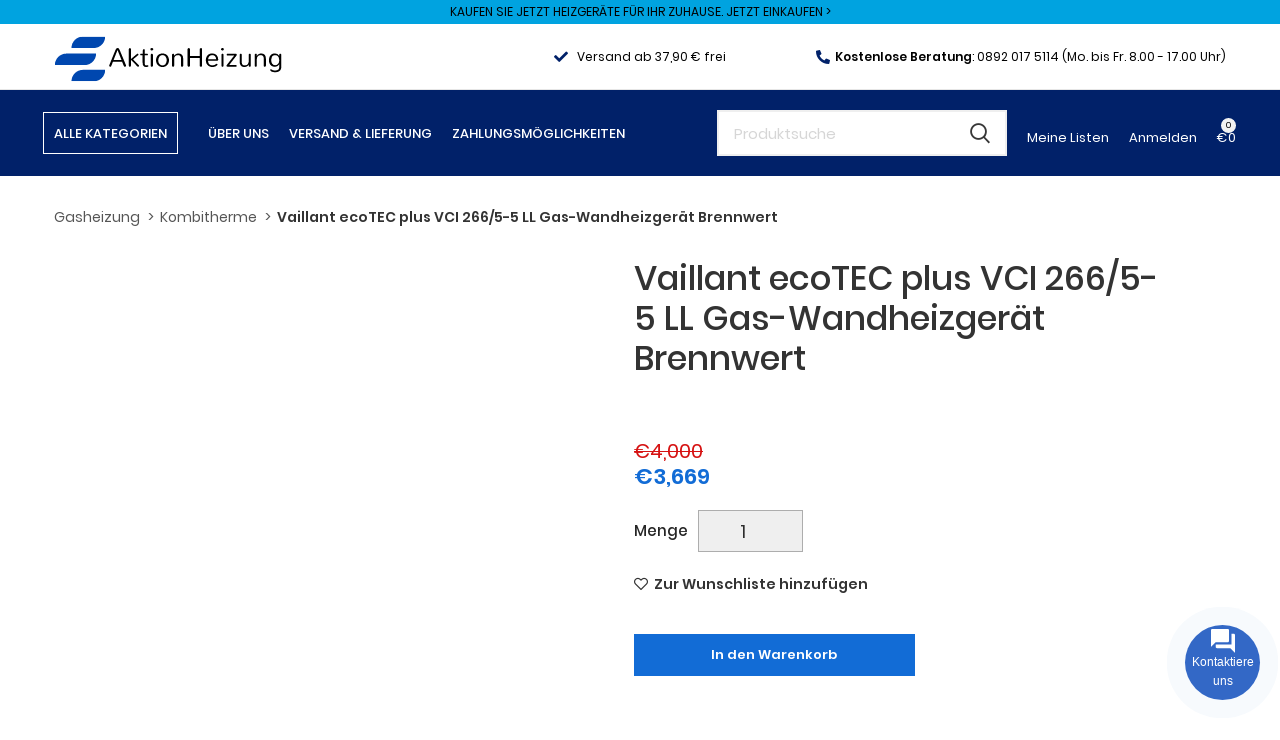

--- FILE ---
content_type: text/html; charset=UTF-8
request_url: https://aktionheizung.de/produkt/vaillant-ecotec-plus-vci-266-5-5-ll-gas-wandheizgerat-brennwert/
body_size: 51166
content:
<!DOCTYPE html>
<html lang="de">
<head><meta charset="UTF-8"><script>if(navigator.userAgent.match(/MSIE|Internet Explorer/i)||navigator.userAgent.match(/Trident\/7\..*?rv:11/i)){var href=document.location.href;if(!href.match(/[?&]nowprocket/)){if(href.indexOf("?")==-1){if(href.indexOf("#")==-1){document.location.href=href+"?nowprocket=1"}else{document.location.href=href.replace("#","?nowprocket=1#")}}else{if(href.indexOf("#")==-1){document.location.href=href+"&nowprocket=1"}else{document.location.href=href.replace("#","&nowprocket=1#")}}}}</script><script>(()=>{class RocketLazyLoadScripts{constructor(){this.v="2.0.3",this.userEvents=["keydown","keyup","mousedown","mouseup","mousemove","mouseover","mouseenter","mouseout","mouseleave","touchmove","touchstart","touchend","touchcancel","wheel","click","dblclick","input","visibilitychange"],this.attributeEvents=["onblur","onclick","oncontextmenu","ondblclick","onfocus","onmousedown","onmouseenter","onmouseleave","onmousemove","onmouseout","onmouseover","onmouseup","onmousewheel","onscroll","onsubmit"]}async t(){this.i(),this.o(),/iP(ad|hone)/.test(navigator.userAgent)&&this.h(),this.u(),this.l(this),this.m(),this.k(this),this.p(this),this._(),await Promise.all([this.R(),this.L()]),this.lastBreath=Date.now(),this.S(this),this.P(),this.D(),this.O(),this.M(),await this.C(this.delayedScripts.normal),await this.C(this.delayedScripts.defer),await this.C(this.delayedScripts.async),this.F("domReady"),await this.T(),await this.j(),await this.I(),this.F("windowLoad"),await this.A(),window.dispatchEvent(new Event("rocket-allScriptsLoaded")),this.everythingLoaded=!0,this.lastTouchEnd&&await new Promise((t=>setTimeout(t,500-Date.now()+this.lastTouchEnd))),this.H(),this.F("all"),this.U(),this.W()}i(){this.CSPIssue=sessionStorage.getItem("rocketCSPIssue"),document.addEventListener("securitypolicyviolation",(t=>{this.CSPIssue||"script-src-elem"!==t.violatedDirective||"data"!==t.blockedURI||(this.CSPIssue=!0,sessionStorage.setItem("rocketCSPIssue",!0))}),{isRocket:!0})}o(){window.addEventListener("pageshow",(t=>{this.persisted=t.persisted,this.realWindowLoadedFired=!0}),{isRocket:!0}),window.addEventListener("pagehide",(()=>{this.onFirstUserAction=null}),{isRocket:!0})}h(){let t;function e(e){t=e}window.addEventListener("touchstart",e,{isRocket:!0}),window.addEventListener("touchend",(function i(o){Math.abs(o.changedTouches[0].pageX-t.changedTouches[0].pageX)<10&&Math.abs(o.changedTouches[0].pageY-t.changedTouches[0].pageY)<10&&o.timeStamp-t.timeStamp<200&&(o.target.dispatchEvent(new PointerEvent("click",{target:o.target,bubbles:!0,cancelable:!0,detail:1})),event.preventDefault(),window.removeEventListener("touchstart",e,{isRocket:!0}),window.removeEventListener("touchend",i,{isRocket:!0}))}),{isRocket:!0})}q(t){this.userActionTriggered||("mousemove"!==t.type||this.firstMousemoveIgnored?"keyup"===t.type||"mouseover"===t.type||"mouseout"===t.type||(this.userActionTriggered=!0,this.onFirstUserAction&&this.onFirstUserAction()):this.firstMousemoveIgnored=!0),"click"===t.type&&t.preventDefault(),this.savedUserEvents.length>0&&(t.stopPropagation(),t.stopImmediatePropagation()),"touchstart"===this.lastEvent&&"touchend"===t.type&&(this.lastTouchEnd=Date.now()),"click"===t.type&&(this.lastTouchEnd=0),this.lastEvent=t.type,this.savedUserEvents.push(t)}u(){this.savedUserEvents=[],this.userEventHandler=this.q.bind(this),this.userEvents.forEach((t=>window.addEventListener(t,this.userEventHandler,{passive:!1,isRocket:!0})))}U(){this.userEvents.forEach((t=>window.removeEventListener(t,this.userEventHandler,{passive:!1,isRocket:!0}))),this.savedUserEvents.forEach((t=>{t.target.dispatchEvent(new window[t.constructor.name](t.type,t))}))}m(){this.eventsMutationObserver=new MutationObserver((t=>{const e="return false";for(const i of t){if("attributes"===i.type){const t=i.target.getAttribute(i.attributeName);t&&t!==e&&(i.target.setAttribute("data-rocket-"+i.attributeName,t),i.target["rocket"+i.attributeName]=new Function("event",t),i.target.setAttribute(i.attributeName,e))}"childList"===i.type&&i.addedNodes.forEach((t=>{if(t.nodeType===Node.ELEMENT_NODE)for(const i of t.attributes)this.attributeEvents.includes(i.name)&&i.value&&""!==i.value&&(t.setAttribute("data-rocket-"+i.name,i.value),t["rocket"+i.name]=new Function("event",i.value),t.setAttribute(i.name,e))}))}})),this.eventsMutationObserver.observe(document,{subtree:!0,childList:!0,attributeFilter:this.attributeEvents})}H(){this.eventsMutationObserver.disconnect(),this.attributeEvents.forEach((t=>{document.querySelectorAll("[data-rocket-"+t+"]").forEach((e=>{e.setAttribute(t,e.getAttribute("data-rocket-"+t)),e.removeAttribute("data-rocket-"+t)}))}))}k(t){Object.defineProperty(HTMLElement.prototype,"onclick",{get(){return this.rocketonclick||null},set(e){this.rocketonclick=e,this.setAttribute(t.everythingLoaded?"onclick":"data-rocket-onclick","this.rocketonclick(event)")}})}S(t){function e(e,i){let o=e[i];e[i]=null,Object.defineProperty(e,i,{get:()=>o,set(s){t.everythingLoaded?o=s:e["rocket"+i]=o=s}})}e(document,"onreadystatechange"),e(window,"onload"),e(window,"onpageshow");try{Object.defineProperty(document,"readyState",{get:()=>t.rocketReadyState,set(e){t.rocketReadyState=e},configurable:!0}),document.readyState="loading"}catch(t){console.log("WPRocket DJE readyState conflict, bypassing")}}l(t){this.originalAddEventListener=EventTarget.prototype.addEventListener,this.originalRemoveEventListener=EventTarget.prototype.removeEventListener,this.savedEventListeners=[],EventTarget.prototype.addEventListener=function(e,i,o){o&&o.isRocket||!t.B(e,this)&&!t.userEvents.includes(e)||t.B(e,this)&&!t.userActionTriggered||e.startsWith("rocket-")||t.everythingLoaded?t.originalAddEventListener.call(this,e,i,o):t.savedEventListeners.push({target:this,remove:!1,type:e,func:i,options:o})},EventTarget.prototype.removeEventListener=function(e,i,o){o&&o.isRocket||!t.B(e,this)&&!t.userEvents.includes(e)||t.B(e,this)&&!t.userActionTriggered||e.startsWith("rocket-")||t.everythingLoaded?t.originalRemoveEventListener.call(this,e,i,o):t.savedEventListeners.push({target:this,remove:!0,type:e,func:i,options:o})}}F(t){"all"===t&&(EventTarget.prototype.addEventListener=this.originalAddEventListener,EventTarget.prototype.removeEventListener=this.originalRemoveEventListener),this.savedEventListeners=this.savedEventListeners.filter((e=>{let i=e.type,o=e.target||window;return"domReady"===t&&"DOMContentLoaded"!==i&&"readystatechange"!==i||("windowLoad"===t&&"load"!==i&&"readystatechange"!==i&&"pageshow"!==i||(this.B(i,o)&&(i="rocket-"+i),e.remove?o.removeEventListener(i,e.func,e.options):o.addEventListener(i,e.func,e.options),!1))}))}p(t){let e;function i(e){return t.everythingLoaded?e:e.split(" ").map((t=>"load"===t||t.startsWith("load.")?"rocket-jquery-load":t)).join(" ")}function o(o){function s(e){const s=o.fn[e];o.fn[e]=o.fn.init.prototype[e]=function(){return this[0]===window&&t.userActionTriggered&&("string"==typeof arguments[0]||arguments[0]instanceof String?arguments[0]=i(arguments[0]):"object"==typeof arguments[0]&&Object.keys(arguments[0]).forEach((t=>{const e=arguments[0][t];delete arguments[0][t],arguments[0][i(t)]=e}))),s.apply(this,arguments),this}}if(o&&o.fn&&!t.allJQueries.includes(o)){const e={DOMContentLoaded:[],"rocket-DOMContentLoaded":[]};for(const t in e)document.addEventListener(t,(()=>{e[t].forEach((t=>t()))}),{isRocket:!0});o.fn.ready=o.fn.init.prototype.ready=function(i){function s(){parseInt(o.fn.jquery)>2?setTimeout((()=>i.bind(document)(o))):i.bind(document)(o)}return t.realDomReadyFired?!t.userActionTriggered||t.fauxDomReadyFired?s():e["rocket-DOMContentLoaded"].push(s):e.DOMContentLoaded.push(s),o([])},s("on"),s("one"),s("off"),t.allJQueries.push(o)}e=o}t.allJQueries=[],o(window.jQuery),Object.defineProperty(window,"jQuery",{get:()=>e,set(t){o(t)}})}P(){const t=new Map;document.write=document.writeln=function(e){const i=document.currentScript,o=document.createRange(),s=i.parentElement;let n=t.get(i);void 0===n&&(n=i.nextSibling,t.set(i,n));const c=document.createDocumentFragment();o.setStart(c,0),c.appendChild(o.createContextualFragment(e)),s.insertBefore(c,n)}}async R(){return new Promise((t=>{this.userActionTriggered?t():this.onFirstUserAction=t}))}async L(){return new Promise((t=>{document.addEventListener("DOMContentLoaded",(()=>{this.realDomReadyFired=!0,t()}),{isRocket:!0})}))}async I(){return this.realWindowLoadedFired?Promise.resolve():new Promise((t=>{window.addEventListener("load",t,{isRocket:!0})}))}M(){this.pendingScripts=[];this.scriptsMutationObserver=new MutationObserver((t=>{for(const e of t)e.addedNodes.forEach((t=>{"SCRIPT"!==t.tagName||t.noModule||t.isWPRocket||this.pendingScripts.push({script:t,promise:new Promise((e=>{const i=()=>{const i=this.pendingScripts.findIndex((e=>e.script===t));i>=0&&this.pendingScripts.splice(i,1),e()};t.addEventListener("load",i,{isRocket:!0}),t.addEventListener("error",i,{isRocket:!0}),setTimeout(i,1e3)}))})}))})),this.scriptsMutationObserver.observe(document,{childList:!0,subtree:!0})}async j(){await this.J(),this.pendingScripts.length?(await this.pendingScripts[0].promise,await this.j()):this.scriptsMutationObserver.disconnect()}D(){this.delayedScripts={normal:[],async:[],defer:[]},document.querySelectorAll("script[type$=rocketlazyloadscript]").forEach((t=>{t.hasAttribute("data-rocket-src")?t.hasAttribute("async")&&!1!==t.async?this.delayedScripts.async.push(t):t.hasAttribute("defer")&&!1!==t.defer||"module"===t.getAttribute("data-rocket-type")?this.delayedScripts.defer.push(t):this.delayedScripts.normal.push(t):this.delayedScripts.normal.push(t)}))}async _(){await this.L();let t=[];document.querySelectorAll("script[type$=rocketlazyloadscript][data-rocket-src]").forEach((e=>{let i=e.getAttribute("data-rocket-src");if(i&&!i.startsWith("data:")){i.startsWith("//")&&(i=location.protocol+i);try{const o=new URL(i).origin;o!==location.origin&&t.push({src:o,crossOrigin:e.crossOrigin||"module"===e.getAttribute("data-rocket-type")})}catch(t){}}})),t=[...new Map(t.map((t=>[JSON.stringify(t),t]))).values()],this.N(t,"preconnect")}async $(t){if(await this.G(),!0!==t.noModule||!("noModule"in HTMLScriptElement.prototype))return new Promise((e=>{let i;function o(){(i||t).setAttribute("data-rocket-status","executed"),e()}try{if(navigator.userAgent.includes("Firefox/")||""===navigator.vendor||this.CSPIssue)i=document.createElement("script"),[...t.attributes].forEach((t=>{let e=t.nodeName;"type"!==e&&("data-rocket-type"===e&&(e="type"),"data-rocket-src"===e&&(e="src"),i.setAttribute(e,t.nodeValue))})),t.text&&(i.text=t.text),t.nonce&&(i.nonce=t.nonce),i.hasAttribute("src")?(i.addEventListener("load",o,{isRocket:!0}),i.addEventListener("error",(()=>{i.setAttribute("data-rocket-status","failed-network"),e()}),{isRocket:!0}),setTimeout((()=>{i.isConnected||e()}),1)):(i.text=t.text,o()),i.isWPRocket=!0,t.parentNode.replaceChild(i,t);else{const i=t.getAttribute("data-rocket-type"),s=t.getAttribute("data-rocket-src");i?(t.type=i,t.removeAttribute("data-rocket-type")):t.removeAttribute("type"),t.addEventListener("load",o,{isRocket:!0}),t.addEventListener("error",(i=>{this.CSPIssue&&i.target.src.startsWith("data:")?(console.log("WPRocket: CSP fallback activated"),t.removeAttribute("src"),this.$(t).then(e)):(t.setAttribute("data-rocket-status","failed-network"),e())}),{isRocket:!0}),s?(t.fetchPriority="high",t.removeAttribute("data-rocket-src"),t.src=s):t.src="data:text/javascript;base64,"+window.btoa(unescape(encodeURIComponent(t.text)))}}catch(i){t.setAttribute("data-rocket-status","failed-transform"),e()}}));t.setAttribute("data-rocket-status","skipped")}async C(t){const e=t.shift();return e?(e.isConnected&&await this.$(e),this.C(t)):Promise.resolve()}O(){this.N([...this.delayedScripts.normal,...this.delayedScripts.defer,...this.delayedScripts.async],"preload")}N(t,e){this.trash=this.trash||[];let i=!0;var o=document.createDocumentFragment();t.forEach((t=>{const s=t.getAttribute&&t.getAttribute("data-rocket-src")||t.src;if(s&&!s.startsWith("data:")){const n=document.createElement("link");n.href=s,n.rel=e,"preconnect"!==e&&(n.as="script",n.fetchPriority=i?"high":"low"),t.getAttribute&&"module"===t.getAttribute("data-rocket-type")&&(n.crossOrigin=!0),t.crossOrigin&&(n.crossOrigin=t.crossOrigin),t.integrity&&(n.integrity=t.integrity),t.nonce&&(n.nonce=t.nonce),o.appendChild(n),this.trash.push(n),i=!1}})),document.head.appendChild(o)}W(){this.trash.forEach((t=>t.remove()))}async T(){try{document.readyState="interactive"}catch(t){}this.fauxDomReadyFired=!0;try{await this.G(),document.dispatchEvent(new Event("rocket-readystatechange")),await this.G(),document.rocketonreadystatechange&&document.rocketonreadystatechange(),await this.G(),document.dispatchEvent(new Event("rocket-DOMContentLoaded")),await this.G(),window.dispatchEvent(new Event("rocket-DOMContentLoaded"))}catch(t){console.error(t)}}async A(){try{document.readyState="complete"}catch(t){}try{await this.G(),document.dispatchEvent(new Event("rocket-readystatechange")),await this.G(),document.rocketonreadystatechange&&document.rocketonreadystatechange(),await this.G(),window.dispatchEvent(new Event("rocket-load")),await this.G(),window.rocketonload&&window.rocketonload(),await this.G(),this.allJQueries.forEach((t=>t(window).trigger("rocket-jquery-load"))),await this.G();const t=new Event("rocket-pageshow");t.persisted=this.persisted,window.dispatchEvent(t),await this.G(),window.rocketonpageshow&&window.rocketonpageshow({persisted:this.persisted})}catch(t){console.error(t)}}async G(){Date.now()-this.lastBreath>45&&(await this.J(),this.lastBreath=Date.now())}async J(){return document.hidden?new Promise((t=>setTimeout(t))):new Promise((t=>requestAnimationFrame(t)))}B(t,e){return e===document&&"readystatechange"===t||(e===document&&"DOMContentLoaded"===t||(e===window&&"DOMContentLoaded"===t||(e===window&&"load"===t||e===window&&"pageshow"===t)))}static run(){(new RocketLazyLoadScripts).t()}}RocketLazyLoadScripts.run()})();</script>
	
	<link rel="profile" href="https://gmpg.org/xfn/11">
	<link rel="pingback" href="https://aktionheizung.de/xmlrpc.php">

			<script type="rocketlazyloadscript">window.MSInputMethodContext && document.documentMode && document.write('<script src="https://aktionheizung.de/wp-content/themes/woodmart/js/libs/ie11CustomProperties.min.js" data-rocket-defer defer><\/script>');</script>
		<meta name='robots' content='index, follow, max-image-preview:large, max-snippet:-1, max-video-preview:-1' />

	<!-- This site is optimized with the Yoast SEO plugin v26.6 - https://yoast.com/wordpress/plugins/seo/ -->
	<title>Vaillant ecoTEC plus VCI 266/5-5 LL Gas-Wandheizgerät Brennwert zu Discountpreisen</title>
<link crossorigin data-rocket-preload as="font" href="https://aktionheizung.de/wp-content/uploads/2023/08/Poppins-Regular.woff2" rel="preload">
<link crossorigin data-rocket-preload as="font" href="https://aktionheizung.de/wp-content/plugins/elementor/assets/lib/font-awesome/webfonts/fa-solid-900.woff2" rel="preload">
<style id="rocket-critical-css">.pl-contact{font-size:12px;font-weight:400;font-family:Arial,sans-serif!important;position:fixed;display:block;right:var(--pl-margin-right);bottom:var(--pl-margin-bottom);z-index:9999}.pl-contact__btn label{color:#fff}.pl-contact p{padding:0;margin:0}.pl-contact svg{width:24px;height:24px}.pl-contact button{color:var(--pl-main-color)}.pl-contact button p{color:#000}.pl-contact__list{display:none;position:relative;margin-bottom:7px;padding:5px;background-color:#fff;border-radius:7px;color:var(--pl-main-color);font-size:15px;box-shadow:0 0 40px var(--pl-main-color-20);z-index:0}.pl-contact__list::before{content:'';position:absolute;bottom:-6px;right:25px;left:auto;display:inline-block!important;border-right:8px solid transparent;border-top:8px solid #ffffff;border-left:8px solid transparent}.pl-contact__item>.pl-contact__item-open{padding:10px 5px;display:flex;width:100%;align-items:center;justify-content:flex-start;background:#fff;border:0;text-transform:none}.pl-contact__item-open p{padding-left:10px}.pl-contact__btn{margin-left:auto;background-color:var(--pl-main-color);color:#fff;box-shadow:0 0 0 var(--pl-main-color-40);animation:pullse 2s infinite;border-radius:50%;overflow:hidden;width:75px;height:75px;display:flex;flex-direction:column;justify-content:center;align-items:center;text-align:center}#pl-contact__toggle{padding:0;margin:0;position:absolute;display:block;width:70px;height:70px;opacity:0}#pl-contact-svg--close{display:none}@keyframes pullse{0%{box-shadow:0 0 0 0 var(--pl-main-color-40)}40%{box-shadow:0 0 0 20px var(--pl-main-color-0)}100%{box-shadow:0 0 0 0 var(--pl-main-color-0)}}.pl-form{display:none;max-width:315px;margin-bottom:7px;position:relative;font-size:14px;border-radius:7px;box-shadow:0 0 40px rgba(0,0,0,0.2);z-index:1}.pl-form__header{border-radius:7px 7px 0 0;padding:18px 15px;background-color:var(--pl-main-color);color:#fff}.pl-form__header p{padding-right:15px;font-size:16px}.pl-form__body{position:relative;top:-1px;padding:18px 15px;min-height:88px;border-radius:0 0 7px 7px;color:#000;background-color:#fff}.pl-contact .pl-form__body input,.pl-contact .pl-form__body textarea{margin-bottom:10px;width:100%;border:1px solid #dddddd;padding:7px 10px;border-radius:5px;background-color:#f5f5f5}.pl-contact .pl-form__body textarea{resize:none;min-height:80px}.pl-contact .pl-form__body input[type='submit']{margin:0;background-color:var(--pl-main-color);color:#fff}.pl-form__close{position:absolute;height:20px;text-align:center;width:20px;line-height:20px;top:10px;right:10px;background-color:rgba(255,255,255,0.9);color:var(--pl-main-color);border-radius:50%}.pl-contact .pl-form .wpcf7-response-output{margin-bottom:0}.pl-contact .pl-form .wpcf7{position:relative;z-index:1}.pl-contact .pl-form form{background-color:#fff}.pl-form::before{content:'';position:absolute;bottom:-6px;right:25px;left:auto;display:inline-block!important;border-right:8px solid transparent;border-top:8px solid #fff;border-left:8px solid transparent}.pl-loader{position:absolute;top:0;left:0;width:100%;display:flex;justify-content:center;align-items:center;min-height:88px;z-index:0}.pl-loader__body{width:50px;--b:8px;aspect-ratio:1;border-radius:50%;padding:1px;background:conic-gradient(#0000 10%,var(--pl-main-color)) content-box;-webkit-mask:repeating-conic-gradient(#0000 0deg,#000 1deg 20deg,#0000 21deg 36deg),radial-gradient(farthest-side,#0000 calc(100% - var(--b) - 1px),#000 calc(100% - var(--b)));-webkit-mask-composite:destination-in;mask-composite:intersect;animation:pl-loader 1s infinite steps(10)}@keyframes pl-loader{to{transform:rotate(1turn)}}:root{--direction-multiplier:1}.elementor-screen-only,.screen-reader-text{height:1px;margin:-1px;overflow:hidden;padding:0;position:absolute;top:-10000em;width:1px;clip:rect(0,0,0,0);border:0}.elementor *,.elementor :after,.elementor :before{box-sizing:border-box}.elementor a{box-shadow:none;text-decoration:none}.elementor img{border:none;border-radius:0;box-shadow:none;height:auto;max-width:100%}.elementor-widget-wrap .elementor-element.elementor-widget__width-auto,.elementor-widget-wrap .elementor-element.elementor-widget__width-initial{max-width:100%}.elementor-element{--flex-direction:initial;--flex-wrap:initial;--justify-content:initial;--align-items:initial;--align-content:initial;--gap:initial;--flex-basis:initial;--flex-grow:initial;--flex-shrink:initial;--order:initial;--align-self:initial;align-self:var(--align-self);flex-basis:var(--flex-basis);flex-grow:var(--flex-grow);flex-shrink:var(--flex-shrink);order:var(--order)}.elementor-align-right{text-align:right}:root{--page-title-display:block}h1.entry-title{display:var(--page-title-display)}.elementor-section{position:relative}.elementor-section .elementor-container{display:flex;margin-left:auto;margin-right:auto;position:relative}@media (max-width:1024px){.elementor-section .elementor-container{flex-wrap:wrap}}.elementor-section.elementor-section-boxed>.elementor-container{max-width:1140px}.elementor-widget-wrap{align-content:flex-start;flex-wrap:wrap;position:relative;width:100%}.elementor:not(.elementor-bc-flex-widget) .elementor-widget-wrap{display:flex}.elementor-widget-wrap>.elementor-element{width:100%}.elementor-widget{position:relative}.elementor-widget:not(:last-child){margin-bottom:var(--kit-widget-spacing,20px)}.elementor-widget:not(:last-child).elementor-widget__width-auto,.elementor-widget:not(:last-child).elementor-widget__width-initial{margin-bottom:0}.elementor-column{display:flex;min-height:1px;position:relative}.elementor-column-gap-default>.elementor-column>.elementor-element-populated{padding:10px}.elementor-inner-section .elementor-column-gap-no .elementor-element-populated{padding:0}@media (min-width:768px){.elementor-column.elementor-col-50{width:50%}.elementor-column.elementor-col-100{width:100%}}@media (min-width:768px) and (max-width:1024px){.elementor-reverse-tablet>.elementor-container>:first-child{order:10}}@media (min-width:-1) and (max-width:1024px){.elementor-reverse-tablet>.elementor-container>:first-child{order:10}}@media (min-width:768px) and (max-width:-1){.elementor-reverse-tablet>.elementor-container>:first-child{order:0}}@media (max-width:767px){.elementor-reverse-mobile>.elementor-container>:first-child{order:10}.elementor-column{width:100%}}@media (prefers-reduced-motion:no-preference){html{scroll-behavior:smooth}}@media (max-width:767px){.elementor .elementor-hidden-mobile{display:none}}@media (min-width:768px) and (max-width:1024px){.elementor .elementor-hidden-tablet{display:none}}@media (min-width:1025px) and (max-width:99999px){.elementor .elementor-hidden-desktop{display:none}}.elementor-kit-5{--e-global-color-primary:#6EC1E4;--e-global-color-secondary:#54595F;--e-global-color-text:#7A7A7A;--e-global-color-accent:#61CE70;--e-global-typography-primary-font-family:"Lato_Loc";--e-global-typography-primary-font-weight:600;--e-global-typography-secondary-font-family:"Poppins_Loc";--e-global-typography-secondary-font-weight:400;--e-global-typography-text-font-family:"Poppins_Loc";--e-global-typography-text-font-weight:400;--e-global-typography-accent-font-family:"Poppins_Loc";--e-global-typography-accent-font-weight:500}.elementor-section.elementor-section-boxed>.elementor-container{max-width:1140px}.elementor-widget:not(:last-child){margin-block-end:20px}.elementor-element{--widgets-spacing:20px 20px;--widgets-spacing-row:20px;--widgets-spacing-column:20px}h1.entry-title{display:var(--page-title-display)}@media (max-width:1024px){.elementor-section.elementor-section-boxed>.elementor-container{max-width:1024px}}@media (max-width:767px){.elementor-section.elementor-section-boxed>.elementor-container{max-width:767px}}.container{width:100%;padding-right:15px;padding-left:15px;margin-right:auto;margin-left:auto}.row{display:flex;flex-wrap:wrap;margin-right:-15px;margin-left:-15px}.col-12,.col-lg-3,.col-lg-9{position:relative;width:100%;min-height:1px;padding-right:15px;padding-left:15px}.col-12{flex:0 0 100%;max-width:100%}@media (min-width:1025px){.col-lg-3{flex:0 0 25%;max-width:25%}.col-lg-9{flex:0 0 75%;max-width:75%}.order-lg-first{order:-1}.order-lg-last{order:13}}.align-items-start{align-items:flex-start!important}:root{--wd-text-line-height:1.6;--wd-brd-radius:0.01px;--wd-form-color:inherit;--wd-form-placeholder-color:inherit;--wd-form-bg:transparent;--wd-form-brd-color:rgba(0,0,0,0.1);--wd-form-brd-color-focus:rgba(0,0,0,0.15);--wd-form-chevron:url([data-uri]);--wd-main-bgcolor:#fff;--wd-scroll-w:.001px;--wd-admin-bar-h:.001px;--wd-tags-mb:20px;--wd-block-spacing:20px;--color-gray-100:#f7f7f7;--color-gray-200:#f1f1f1;--color-gray-300:#bbb;--color-gray-400:#a5a5a5;--color-gray-500:#777;--color-gray-600:#666;--color-gray-700:#555;--color-gray-800:#333;--color-gray-900:#242424;--bgcolor-white-rgb:255,255,255;--bgcolor-white:#fff;--bgcolor-gray-100:#f7f7f7;--bgcolor-gray-200:#f7f7f7;--bgcolor-gray-300:#f1f1f1;--brdcolor-gray-200:rgba(0,0,0,0.075);--brdcolor-gray-300:rgba(0,0,0,0.105);--brdcolor-gray-400:rgba(0,0,0,0.12)}html,body,div,span,h1,h2,p,a,del,img,ins,strong,b,i,ul,li,fieldset,form,label,table,tbody,tr,th,td,figure,header,nav,section{margin:0;padding:0;border:0;vertical-align:baseline;font:inherit;font-size:100%}*,*:before,*:after{-webkit-box-sizing:border-box;-moz-box-sizing:border-box;box-sizing:border-box}html{line-height:1;-webkit-text-size-adjust:100%;font-family:sans-serif}ul{list-style:none;margin-bottom:var(--list-mb);padding-left:var(--li-pl);--list-mb:20px;--li-mb:10px;--li-pl:17px}th,td{vertical-align:middle;text-align:left}a img{border:none}figure,header,nav,section{display:block}a,button,input{touch-action:manipulation}button,input,textarea{margin:0;color:inherit;font:inherit}button{overflow:visible}button,html input[type="button"],input[type="submit"]{-webkit-appearance:button}button::-moz-focus-inner,input::-moz-focus-inner{padding:0;border:0;padding:0;border:0}body{overflow-x:hidden;margin:0;background-color:#fff;color:var(--wd-text-color);text-rendering:optimizeLegibility;font-weight:var(--wd-text-font-weight);font-style:var(--wd-text-font-style);font-size:var(--wd-text-font-size);font-family:var(--wd-text-font);-webkit-font-smoothing:antialiased;-moz-osx-font-smoothing:grayscale;line-height:var(--wd-text-line-height)}p{margin-bottom:var(--wd-tags-mb)}a{color:var(--wd-link-color);text-decoration:none}label{display:block;margin-bottom:5px;color:var(--wd-title-color);vertical-align:middle;font-weight:400}.required{border:none;color:#E01020;font-size:16px;line-height:1}strong,b{font-weight:600}ins{text-decoration:none}fieldset{margin-bottom:20px;padding:20px 40px;border:2px solid var(--brdcolor-gray-300);border-radius:var(--wd-brd-radius)}img{max-width:100%;height:auto;border:0;vertical-align:middle}svg:not(:root){overflow:hidden}.wd-custom-icon{min-width:100%;max-width:38px;width:auto;height:auto}h1{font-size:28px}h2{font-size:24px}h1,h2,.title{display:block;margin-bottom:var(--wd-tags-mb);color:var(--wd-title-color);text-transform:var(--wd-title-transform);font-weight:var(--wd-title-font-weight);font-style:var(--wd-title-font-style);font-family:var(--wd-title-font);line-height:1.4}.wd-entities-title{display:block;color:var(--wd-entities-title-color);word-wrap:break-word;font-weight:var(--wd-entities-title-font-weight);font-style:var(--wd-entities-title-font-style);font-family:var(--wd-entities-title-font);text-transform:var(--wd-entities-title-transform);line-height:1.4}li{margin-bottom:var(--li-mb)}li:last-child{margin-bottom:0}li>ul{margin-top:var(--li-mb);margin-bottom:0}ul{list-style:disc}.wd-sub-menu,.wd-sub-menu ul,.wd-nav{list-style:none;--li-pl:0}.wd-sub-menu,.wd-sub-menu ul,.wd-nav{--list-mb:0;--li-mb:0}.text-center{--text-align:center;text-align:center}.text-right{--text-align:right;text-align:right}.text-left{--text-align:left;text-align:left}.color-scheme-dark{--color-gray-100:#f7f7f7;--color-gray-200:#f1f1f1;--color-gray-300:#bbb;--color-gray-400:#a5a5a5;--color-gray-500:#777;--color-gray-600:#666;--color-gray-700:#555;--color-gray-800:#333;--color-gray-900:#242424;--bgcolor-white-rgb:255,255,255;--bgcolor-white:#fff;--bgcolor-gray-100:#f7f7f7;--bgcolor-gray-200:#f7f7f7;--bgcolor-gray-300:#f1f1f1;--brdcolor-gray-200:rgba(0,0,0,0.075);--brdcolor-gray-300:rgba(0,0,0,0.105);--brdcolor-gray-400:rgba(0,0,0,0.12);--wd-text-color:#777;--wd-title-color:#242424;--wd-entities-title-color:#333;--wd-entities-title-color-hover:rgba(51,51,51,0.65);--wd-link-color:#333;--wd-link-color-hover:#242424;--wd-form-brd-color:rgba(0,0,0,0.1);--wd-form-brd-color-focus:rgba(0,0,0,0.15);--wd-form-placeholder-color:#777;color:var(--wd-text-color)}.clear{clear:both;width:100%}.set-cont-mb-s{--wd-tags-mb:10px}.reset-last-child>*:last-child{margin-bottom:0}@keyframes wd-fadeIn{from{opacity:0}to{opacity:1}}table{margin-bottom:35px;width:100%;border-spacing:0;border-collapse:collapse;line-height:1.4}table th{padding:15px 10px;border-bottom:2px solid var(--brdcolor-gray-200);color:var(--wd-title-color);text-transform:uppercase;font-weight:var(--wd-title-font-weight);font-style:var(--wd-title-font-style);font-size:16px;font-family:var(--wd-title-font)}table td{padding:15px 12px;border-bottom:1px solid var(--brdcolor-gray-300)}input[type='email'],input[type='number'],input[type='tel'],input[type='text'],input[type='password'],textarea{-webkit-appearance:none;-moz-appearance:none;appearance:none}input[type='email'],input[type='number'],input[type='text'],input[type='tel'],input[type='password'],textarea{padding:0 15px;max-width:100%;width:100%;height:42px;border:var(--wd-form-brd-width) solid var(--wd-form-brd-color);border-radius:var(--wd-form-brd-radius);color:var(--wd-form-color);background-color:var(--wd-form-bg);box-shadow:none;vertical-align:middle;font-size:14px}::-webkit-input-placeholder{color:var(--wd-form-placeholder-color)}::-moz-placeholder{color:var(--wd-form-placeholder-color)}:-moz-placeholder{color:var(--wd-form-placeholder-color)}input[type="checkbox"]{box-sizing:border-box;margin-top:0;margin-right:5px;padding:0;vertical-align:middle}input[type="number"]{padding:0;text-align:center}input[type="number"]::-webkit-inner-spin-button,input[type="number"]::-webkit-outer-spin-button{height:auto}textarea{overflow:auto;padding:10px 15px;min-height:190px}input:-webkit-autofill{border-color:var(--wd-form-brd-color);-webkit-box-shadow:0 0 0 1000px var(--wd-form-bg) inset;-webkit-text-fill-color:var(--wd-form-color)}.btn,.button,button,[type="submit"],[type="button"]{padding:12px 20px;font-size:13px;line-height:18px;background-color:#F3F3F3;color:#3E3E3E;position:relative;display:inline-flex;align-items:center;justify-content:center;outline:none;border-width:0;border-style:solid;border-color:transparent;border-radius:0;box-shadow:none;vertical-align:middle;text-align:center;text-decoration:none;text-transform:uppercase;text-shadow:none;font-weight:600}.wd-scroll-content{overflow:hidden;overflow-y:auto;-webkit-overflow-scrolling:touch;max-height:50vh;scrollbar-width:thin}.wd-dropdown{position:absolute;top:100%;left:0;z-index:380;margin:15px 0 0;background-color:var(--bgcolor-white);background-position:bottom right;background-clip:border-box;background-repeat:no-repeat;box-shadow:0 0 3px rgba(0,0,0,0.15);text-align:left;border-radius:calc(var(--wd-brd-radius) / 2);visibility:hidden;opacity:0;transform:translateY(15px) translateZ(0)}.wd-dropdown:after{content:"";position:absolute;right:0;bottom:100%;left:0;height:15px}.wd-dropdown-menu{min-height:var(--wd-dropdown-height);width:var(--wd-dropdown-width);background-image:var(--wd-dropdown-bg-img)}.wd-dropdown-menu.wd-design-default{padding:12px 20px;--wd-dropdown-width:220px}.wd-dropdown-menu.wd-design-default>.container{padding:0;width:auto}.wd-dropdown-menu.wd-design-default .wd-dropdown{top:0;left:100%;padding:12px 20px;width:var(--wd-dropdown-width);margin:0 0 0 20px}.wd-dropdown-menu.wd-design-default .wd-dropdown:after{top:0;right:100%;bottom:0;left:auto;width:20px;height:auto}.wd-dropdown-menu.wd-design-default .menu-item-has-children>a:after{margin-left:auto;color:rgba(82,82,82,0.45);font-weight:600;font-size:55%;line-height:1;font-family:"woodmart-font";content:"\f113"}.wd-heading{display:flex;flex:0 0 auto;align-items:center;justify-content:flex-end;padding:20px 15px;border-bottom:1px solid var(--brdcolor-gray-300)}.wd-heading .title{flex:1 1 auto;margin-bottom:0;font-size:20px}.wd-heading .wd-action-btn{flex:0 0 auto;text-transform:uppercase}.wd-heading .wd-action-btn>a{height:25px}.wd-side-hidden{position:fixed;top:var(--wd-admin-bar-h);bottom:0;z-index:500;overflow:hidden;overflow-y:auto;-webkit-overflow-scrolling:touch;width:340px;background-color:var(--bgcolor-white)}.wd-side-hidden.wd-left{right:auto;left:0;transform:translate3d(-100%,0,0)}.wd-side-hidden.wd-right{right:0;left:auto;transform:translate3d(100%,0,0)}.wd-sub-menu{--sub-menu-color:#848484;--sub-menu-color-hover:var(--wd-primary-color)}.wd-sub-menu li{position:relative}.wd-sub-menu li>a{position:relative;display:flex;align-items:center;padding-top:8px;padding-bottom:8px;color:var(--sub-menu-color);font-size:14px;line-height:1.3}.wd-nav{--nav-gap:10px;display:inline-flex;justify-content:var(--text-align);flex-wrap:wrap;margin-right:calc(var(--nav-gap) / -1);margin-left:calc(var(--nav-gap) / -1);text-align:left}.wd-nav>li{position:relative}.wd-nav>li>a{position:relative;display:flex;align-items:center;flex-direction:row;padding-right:var(--nav-gap);padding-left:var(--nav-gap);font-weight:600;font-size:13px;text-transform:uppercase;line-height:1.2}.wd-nav>li.menu-item-has-children>a:after{margin-left:4px;font-weight:normal;font-style:normal;font-size:50%;content:"\f129";font-family:"woodmart-font"}.wd-nav[class*="wd-style-"]{--nav-color:#333;--nav-color-hover:rgba(51,51,51,0.7);--nav-color-active:rgba(51,51,51,0.7);--nav-chevron-color:rgba(82, 82, 82, .45)}.wd-nav[class*="wd-style-"]>li>a{color:var(--nav-color)}.wd-nav[class*="wd-style-"]>li.wd-active>a,.wd-nav[class*="wd-style-"]>li.active>a{color:var(--nav-color-active)}.wd-nav[class*="wd-style-"]>li.menu-item-has-children>a:after{color:var(--nav-chevron-color)}.whb-color-light .wd-nav[class*="wd-style-"]{--nav-color:#fff;--nav-color-hover:rgba(255,255,255,0.8);--nav-color-active:rgba(255,255,255,0.8);--nav-chevron-color:rgba(255,255,255,0.6)}.wd-nav.wd-style-default{--nav-color-hover:var(--wd-primary-color);--nav-color-active:var(--wd-primary-color)}.wd-nav[class*="wd-style-underline"] .nav-link-text{line-height:1.2;position:relative;display:inline-block;padding-top:1px;padding-bottom:1px}.wd-nav[class*="wd-style-underline"] .nav-link-text:after{content:'';position:absolute;top:100%;left:0;width:0;height:2px;background-color:var(--wd-primary-color)}.wd-nav[class*="wd-style-underline"]>li.wd-active>a .nav-link-text:after,.wd-nav[class*="wd-style-underline"]>li.active>a .nav-link-text:after{width:100%}div.wpcf7-response-output{position:relative;display:flex;align-items:center;flex-wrap:wrap;margin-bottom:20px;padding-top:10px;padding-bottom:10px;padding-right:30px;padding-left:65px;min-height:60px;border:none;border-radius:calc(var(--wd-brd-radius) / 2)}div.wpcf7-response-output:before{position:absolute;top:50%;left:24px;margin-top:-9px;font-size:18px;line-height:18px;font-family:"woodmart-font"}.wpcf7 form:not(.sent) .wpcf7-response-output{background-color:var(--notices-warning-bg);color:var(--notices-warning-color)}.wpcf7 form:not(.sent) .wpcf7-response-output:before{content:"\f100"}.wd-close-side{position:fixed;top:0;left:0;width:100%;height:100%;z-index:400;opacity:0;visibility:hidden;background-color:rgba(0,0,0,0.7)}.wd-action-btn{display:inline-flex;vertical-align:middle;--action-btn-color:var(--color-gray-800);--action-btn-hover-color:var(--color-gray-500)}.wd-action-btn>a{display:inline-flex;align-items:center;justify-content:center;color:var(--action-btn-color)}.wd-action-btn>a:before{font-family:"woodmart-font"}.wd-action-btn>a:after{position:absolute;top:calc(50% - .5em);left:0;opacity:0;content:"";display:inline-block;width:1em;height:1em;border:1px solid rgba(0,0,0,0);border-left-color:var(--color-gray-900);border-radius:50%;vertical-align:middle}.wd-action-btn.wd-style-text{font-size:0;line-height:1}.wd-action-btn.wd-style-text>a{position:relative;font-weight:600;font-size:14px;line-height:1}.wd-action-btn.wd-style-text>a:before{display:flex;align-items:center;justify-content:center;margin-right:.45em;width:1em;height:1em;font-weight:400}.wd-wishlist-icon>a:before{content:"\f106"}.wd-cross-icon>a:before{font-size:10px;content:"\f112"}.wd-cross-icon>a:after{font-size:12px}.wd-cross-icon.wd-style-text>a:before{font-weight:600}.wd-cross-icon.wd-style-text>a:after{left:-2px}.widget{line-height:1.4;--wd-link-color:var(--color-gray-500);--wd-link-color-hover:var(--color-gray-800)}.widget-title{margin-bottom:20px;color:var(--wd-widget-title-color);text-transform:var(--wd-widget-title-transform);font-weight:var(--wd-widget-title-font-weight);font-style:var(--wd-widget-title-font-style);font-size:var(--wd-widget-title-font-size);font-family:var(--wd-widget-title-font)}.widget{margin-bottom:30px;padding-bottom:30px;border-bottom:1px solid var(--brdcolor-gray-300)}.widget:last-child{margin-bottom:0;padding-bottom:0;border-bottom:none}.website-wrapper{position:relative;overflow:hidden;background-color:var(--wd-main-bgcolor)}.main-page-wrapper{margin-top:-40px;padding-top:40px;min-height:50vh;background-color:var(--wd-main-bgcolor)}.site-content{margin-bottom:40px}.btn.btn-scheme-light{color:#fff}.btn-size-default{padding:12px 20px;font-size:13px;line-height:18px}.btn-icon-pos-right{flex-direction:row}@media (min-width:1025px){.wd-scroll{--scrollbar-track-bg:rgba(0,0,0,0.05);--scrollbar-thumb-bg:rgba(0,0,0,0.12)}.wd-scroll ::-webkit-scrollbar{width:5px}.wd-scroll ::-webkit-scrollbar-track{background-color:var(--scrollbar-track-bg)}.wd-scroll ::-webkit-scrollbar-thumb{background-color:var(--scrollbar-thumb-bg)}}@media (max-width:1024px){.wd-side-hidden{width:300px;z-index:99999}.wd-close-side{top:-150px;height:calc(100vh + 300px)}}div.wpcf7-response-output{display:none;margin:0 0 20px}.wd-breadcrumbs{vertical-align:middle}.woocommerce-breadcrumb{display:inline-flex;align-items:center;flex-wrap:wrap;color:var(--color-gray-800)}.woocommerce-breadcrumb a{margin-right:6px}.woocommerce-breadcrumb a:after{content:"/";margin-left:5px}.woocommerce-breadcrumb a{color:var(--color-gray-500)}.woocommerce-breadcrumb .breadcrumb-last{margin-right:8px;font-weight:600}.woocommerce-breadcrumb .breadcrumb-last:last-child{margin-right:0}.amount{color:var(--wd-primary-color);font-weight:600}del .amount{color:var(--color-gray-300);font-weight:400}.price{color:var(--wd-primary-color)}.price .amount{font-size:inherit}.price del{color:var(--color-gray-300);font-size:90%}.price ins{padding:0;background-color:transparent;color:var(--wd-primary-color);text-decoration:none;opacity:1}.woocommerce-notices-wrapper:empty{display:none}.wd-wc-notices{margin-bottom:0!important}[class*="screen-reader"]{position:absolute!important;clip:rect(1px,1px,1px,1px)}.quantity:not(.hidden)+button{margin-left:10px}.single_add_to_cart_button{border-radius:var(--btn-shop-brd-radius);color:var(--btn-shop-color);box-shadow:var(--btn-shop-box-shadow);background-color:var(--btn-shop-bgcolor)}.cart:not(.variations_form):not(.grouped_form){margin-bottom:15px}.cart:not(.variations_form):not(.grouped_form)>*{margin-bottom:10px}.single_add_to_cart_button:before{content:"";position:absolute;top:0;right:0;left:0;bottom:0;opacity:0;z-index:1;border-radius:inherit;background-color:inherit;box-shadow:inherit}.single_add_to_cart_button:after{position:absolute;top:50%;left:50%;margin-top:-9px;margin-left:-9px;opacity:0;z-index:2;content:"";display:inline-block;width:18px;height:18px;border:1px solid rgba(0,0,0,0);border-left-color:currentColor;border-radius:50%;vertical-align:middle}div.quantity{display:inline-flex;vertical-align:top;white-space:nowrap;font-size:0}div.quantity input[type=number]::-webkit-inner-spin-button,div.quantity input[type=number]::-webkit-outer-spin-button,div.quantity input[type="number"]{margin:0;-webkit-appearance:none;-moz-appearance:none;appearance:none}div.quantity input[type="number"],div.quantity input[type="button"]{display:inline-block;color:var(--wd-form-color)}div.quantity input[type="number"]{width:30px;height:42px;border-radius:0;border-right:none;border-left:none}div.quantity input[type="button"]{padding:0 5px;min-width:25px;height:42px;border:var(--wd-form-brd-width) solid var(--wd-form-brd-color);background:var(--wd-form-bg);box-shadow:none}div.quantity .minus{border-start-start-radius:var(--wd-form-brd-radius);border-end-start-radius:var(--wd-form-brd-radius)}div.quantity .plus{border-start-end-radius:var(--wd-form-brd-radius);border-end-end-radius:var(--wd-form-brd-radius)}.product_title{font-size:34px;line-height:1.2}@media (max-width:1024px){.product_title{margin-bottom:15px;font-size:24px}}@media (max-width:768.98px){.product_title{font-size:20px}}.shop_attributes{margin-bottom:0;overflow:hidden;--wd-attr-v-gap:30px;--wd-attr-h-gap:30px;--wd-attr-col:1;--wd-attr-brd-width:1px;--wd-attr-brd-style:solid;--wd-attr-brd-color:var(--brdcolor-gray-300);--wd-attr-img-width:24px}.shop_attributes tbody{display:grid;grid-template-columns:repeat(var(--wd-attr-col),1fr);margin-bottom:calc(-1 * (var(--wd-attr-v-gap) + var(--wd-attr-brd-width)));column-gap:var(--wd-attr-h-gap)}.shop_attributes tr{display:flex;align-items:center;justify-content:space-between;padding-bottom:calc(var(--wd-attr-v-gap) / 2);margin-bottom:calc(var(--wd-attr-v-gap) / 2);border-bottom:var(--wd-attr-brd-width) var(--wd-attr-brd-style) var(--wd-attr-brd-color)}.shop_attributes th,.shop_attributes td{padding:0;border:none}.shop_attributes th{flex:0 0 auto;font-family:var(--wd-text-font);margin-right:20px}.shop_attributes td{text-align:right}.shop_attributes p{margin-bottom:0}@media only screen and (min-width:1024px){.menu-all-cat{margin-left:9px;margin-right:20px;border:1px solid #fff}.menu-all-cat .wd-dropdown-menu.wd-design-default{box-shadow:rgba(0,0,0,0.35) 0px 5px 15px}.menu-all-cat>.woodmart-nav-link:after{display:none}.menu-all-cat>a .nav-link-text{color:#fff;white-space:nowrap}.menu-all-cat .sub-sub-menu{min-height:200px;background-color:#8B8B8B}.menu-all-cat .sub-sub-menu .woodmart-nav-link,.menu-all-cat .menu-item-has-children .sub-sub-menu li a:after{color:#fff}.menu-all-cat .wd-sub-menu li>a{font-size:14px;font-weight:400;color:#000}.menu-all-cat .sub-menu-dropdown ul.wd-sub-menu{display:grid;grid-gap:0 10px;grid-auto-flow:column;grid-template-rows:repeat(8,minmax(0,1fr))}.menu-all-cat .sub-menu-dropdown ul.wd-sub-menu>li{margin-right:20px}.menu-all-cat .wd-dropdown-menu{width:auto}.menu-all-cat .wd-dropdown-menu.wd-design-default .menu-item-has-children>a:after{padding-left:10px}.whb-col-right .wd-header-cart.wd-design-2 .wd-cart-number,.wd-header-cart.wd-design-5 .wd-cart-number{background-color:#f2f2f2;color:#000}.whb-col-right .wd-header-cart.wd-design-2 .wd-tools-text,.whb-col-right .wd-tools-element .wd-tools-text{margin-left:0;text-align:center}.whb-column .wd-tools-element>a{flex-direction:column;height:auto}.whb-column .wd-tools-element>a .wd-tools-icon{margin-bottom:7px}.whb-column .wd-tools-element>a .wd-tools-text{font-weight:400}.mysearch-header{flex-basis:100%}}.amount{color:#126CD6}del .amount,.price del{color:#D61212}.woocommerce-breadcrumb a:after{content:'>'}.woocommerce-breadcrumb a:first-of-type{display:none}.single-prod__menge{display:flex;align-items:center;justify-content:flex-start;font-size:15px;font-weight:500;color:#262626}.single-prod__menge input{width:105px;margin-left:10px;text-align:center;font-size:18px;font-weight:400;border:1px solid #ADADAD;background-color:#EFEFEF;color:#2D2D2D}.single-prod .quantity{display:none!important}.single-prod .quantity:not(.hidden)+button{margin-left:0}.single-prod__btn button,.single-prod__btn .wd-btn-text{text-transform:none}.single-prod__btn a{width:100%}.single-prod__galery .woocommerce-product-gallery__image{height:500px}.single-prod__galery .woocommerce-product-gallery__image a img{height:500px;object-fit:contain}.mylogin__form{margin:0 auto;width:80%}.mylogin__form .login-form-footer .woocommerce-form-login__rememberme{display:none}.mylogin__form .login-form-footer{justify-content:center}.mylogin__form input{border:1px solid #000}.mylogin .wd-heading.widget-heading{border-bottom:none}.mylogin .wd-login-title{text-align:center;text-transform:none;font-size:28px;font-weight:600}.mylogin .wd-heading.widget-heading a{flex-grow:1;text-align:center}.login-form-side.wd-side-hidden.wd-right.mylogin{height:fit-content;top:50%}.mylogin__btn-text{display:flex;align-content:center;justify-content:center}.mylogin__regtext,.mylogin__logtext{color:#000}.wd-switch-to-register.mylogin__togle-btn{padding:0;margin:0;text-transform:uppercase;text-decoration:underline;background:none;color:#000}.mywishlist__to-cart{display:none}.mywishlist__to-cart a{width:100%;text-transform:none;font-weight:400;background-color:#126CD6;color:#fff}.popup{display:none}.popup__body{position:fixed;display:flex;align-items:center;justify-content:center;top:0;left:0;width:100%;min-height:100vh;background-color:rgba(0,0,0,0.7);z-index:550}.popup__bg{width:50%;max-width:595px;min-width:375px;min-height:515px;height:fit-content;border-radius:5px;background:#fff;flex-grow:1;margin:25px;padding:45px 0;position:relative}.popup__bg .text-center{margin-top:40px}.popup__bg .button{width:100%;color:var(--btn-shop-color);box-shadow:var(--btn-shop-box-shadow);background-color:var(--btn-shop-bgcolor)}.popup__bg .close-side-widget{position:absolute;top:30px;right:15px}.mylogin__form .login-form-footer{display:none}.popup__start{margin-bottom:15px;text-decoration:underline;color:#000}.mylogin .mylogin__form .woocommerce-form-login{padding-bottom:0;border-bottom:none}.single__cf7 form{margin-left:auto;width:100%}.single__cf7 input,.single__cf7 textarea{border:1px solid #E3E3E3;background-color:#E3E3E3;color:#333}.single__cf7 input[type="submit"]{width:50%;color:#fff;border:1px solid #0A7FF9;background-color:#0A7FF9}.single__cf7-row{display:flex;flex-wrap:wrap;justify-content:space-between}.single__cf7-row p{width:48%}@media only screen and (max-width:640px){.single__cf7-row{display:block}.single__cf7-row p{width:100%}.single__cf7 input[type="submit"]{width:100%}}.whb-header-bottom .wd-dropdown{margin-top:23px}.whb-header-bottom .wd-dropdown:after{height:33px}@media (min-width:1025px){.whb-top-bar-inner{height:24px;max-height:24px}.whb-general-header-inner{height:65px;max-height:65px}.whb-header-bottom-inner{height:86px;max-height:86px}}@media (max-width:1024px){.whb-general-header-inner{height:60px;max-height:60px}}.whb-top-bar{background-color:rgba(0,163,224,1)}.whb-general-header{border-color:rgba(129,129,129,0.2);border-bottom-width:1px;border-bottom-style:solid}.whb-duljtjrl87kj7pmuut6b.wd-search-form.wd-header-search-form .searchform{--wd-form-color:rgba(55, 55, 55, 1);--wd-form-placeholder-color:rgba(214, 214, 214, 1);--wd-form-brd-color:rgba(239, 239, 239, 1);--wd-form-brd-color-focus:rgba(215, 215, 215, 1);--wd-form-bg:rgba(255, 255, 255, 1)}.whb-header-bottom{background-color:rgba(1,33,105,1)}:root{--wd-text-font:"Poppins_Loc", Arial, Helvetica, sans-serif;--wd-text-font-weight:400;--wd-text-color:rgb(12,12,12);--wd-text-font-size:14px}:root{--wd-title-font:"Poppins_Loc", Arial, Helvetica, sans-serif;--wd-title-font-weight:500;--wd-title-transform:none;--wd-title-color:#242424}:root{--wd-entities-title-font:"Poppins_Loc", Arial, Helvetica, sans-serif;--wd-entities-title-font-weight:500;--wd-entities-title-transform:none;--wd-entities-title-color:#333333;--wd-entities-title-color-hover:rgb(51 51 51 / 65%)}:root{--wd-alternative-font:"Lato_Loc", Arial, Helvetica, sans-serif}:root{--wd-widget-title-font:"Poppins_Loc", Arial, Helvetica, sans-serif;--wd-widget-title-font-weight:500;--wd-widget-title-transform:none;--wd-widget-title-color:#333;--wd-widget-title-font-size:16px}:root{--wd-header-el-font:"Poppins_Loc", Arial, Helvetica, sans-serif;--wd-header-el-font-weight:500;--wd-header-el-transform:none;--wd-header-el-font-size:13px}:root{--wd-primary-color:rgb(1,33,105)}:root{--wd-alternative-color:rgb(1,33,105)}:root{--wd-link-color:#333333;--wd-link-color-hover:#242424}:root{--btn-default-bgcolor:rgba(18,108,214,0.37)}:root{--btn-default-bgcolor-hover:rgba(1,33,105,0.4)}:root{--btn-shop-bgcolor:rgb(18,108,214)}:root{--btn-shop-bgcolor-hover:rgb(1,33,105)}:root{--btn-accent-bgcolor:rgb(1,33,105)}:root{--btn-accent-bgcolor-hover:rgb(1,33,105)}:root{--notices-success-bg:#459647}:root{--notices-success-color:#fff}:root{--notices-warning-bg:#E0B252}:root{--notices-warning-color:#fff}:root{--wd-form-brd-radius:0px;--wd-form-brd-width:2px;--btn-default-color:#333;--btn-default-color-hover:#333;--btn-shop-color:#fff;--btn-shop-color-hover:#fff;--btn-accent-color:#fff;--btn-accent-color-hover:#fff;--btn-default-brd-radius:0px;--btn-default-box-shadow:none;--btn-default-box-shadow-hover:none;--btn-default-box-shadow-active:none;--btn-default-bottom:0px;--btn-shop-brd-radius:0.001px;--btn-shop-box-shadow:none;--btn-shop-box-shadow-hover:none;--btn-shop-box-shadow-active:none;--btn-shop-bottom:0px;--btn-accent-brd-radius:0px;--btn-accent-box-shadow:none;--btn-accent-box-shadow-hover:none;--btn-accent-box-shadow-active:none;--btn-accent-bottom:0px}.container{max-width:1222px}:root{--wd-container-width:1222px}@font-face{font-weight:normal;font-style:normal;font-family:"woodmart-font";src:url("//aktionheizung.de/wp-content/themes/woodmart/fonts/woodmart-font.woff2?v=6.5.4") format("woff2");font-display:swap}.wpcf7 form:not(.sent) .wpcf7-response-output{display:none}.hidden-fields-container{display:none}.whb-header{margin-bottom:40px}.whb-flex-row{display:flex;flex-direction:row;flex-wrap:nowrap;justify-content:space-between}.whb-column{display:flex;align-items:center;flex-direction:row;max-height:inherit}.whb-col-left,.whb-mobile-left{justify-content:flex-start;margin-left:-10px}.whb-col-right,.whb-mobile-right{justify-content:flex-end;margin-right:-10px}.whb-col-mobile{flex:1 1 auto;justify-content:center;margin-right:-10px;margin-left:-10px}.whb-flex-flex-middle .whb-col-center{flex:1 1 0%}.whb-flex-equal-sides .whb-col-left,.whb-flex-equal-sides .whb-col-right{flex:1 1 0%}.whb-general-header .whb-mobile-left,.whb-general-header .whb-mobile-right{flex:1 1 0%}.whb-main-header{position:relative;top:0;right:0;left:0;z-index:390;backface-visibility:hidden;-webkit-backface-visibility:hidden}.whb-color-dark:not(.whb-with-bg){background-color:#fff}.wd-header-nav,.site-logo{padding-right:10px;padding-left:10px}.wd-header-nav{flex:1 1 auto}.wd-nav-main:not(.wd-offsets-calculated) .wd-dropdown-menu{opacity:0}.wd-nav-main>li>a,.wd-nav-secondary>li>a{height:40px;font-weight:var(--wd-header-el-font-weight);font-style:var(--wd-header-el-font-style);font-size:var(--wd-header-el-font-size);font-family:var(--wd-header-el-font);text-transform:var(--wd-header-el-transform)}.site-logo{max-height:inherit}.wd-logo{max-height:inherit}.wd-logo img{padding-top:5px;padding-bottom:5px;max-height:inherit;transform:translateZ(0);backface-visibility:hidden;-webkit-backface-visibility:hidden;perspective:800px}.wd-logo img[src$=".svg"]{height:100%}.wd-header-mobile-nav .wd-tools-icon:before{font-size:24px;content:"\f15a";font-family:"woodmart-font"}.mobile-nav .searchform{--wd-form-brd-width:0;--wd-form-bg:transparent;--wd-form-color:var(--color-gray-500);--wd-form-placeholder-color:var(--color-gray-500);z-index:2;box-shadow:0 -1px 9px rgba(0,0,0,0.17)}.mobile-nav .searchform input[type="text"]{padding-right:50px;padding-left:20px;height:70px;font-weight:600}.mobile-nav .wd-dropdown-results{position:static}.wd-nav-mobile{display:flex;display:none;margin-right:0;margin-left:0;animation:wd-fadeIn 1s ease}.wd-nav-mobile>li{flex:1 1 100%;max-width:100%;width:100%}.wd-nav-mobile>li>a{color:var(--color-gray-800)}.wd-nav-mobile li{display:flex;flex-wrap:wrap}.wd-nav-mobile li a{flex:1 1 0%;padding:5px 20px;min-height:50px;border-bottom:1px solid var(--brdcolor-gray-300)}.wd-nav-mobile li.menu-item-has-children>a:after{content:none}.wd-nav-mobile li.menu-item-has-children:not(.menu-item-has-block)>a{margin-right:-50px;padding-right:55px}.wd-nav-mobile .wd-with-icon>a:before{margin-right:7px;font-size:12px;line-height:1;font-family:"woodmart-font"}.wd-nav-mobile .menu-item-account>a:before{content:"\f124"}.wd-nav-mobile .menu-item-wishlist>a:before{content:"\f106"}.wd-nav-mobile ul{display:none;flex:1 1 100%;order:3}.wd-nav-mobile.wd-active{display:block}.wd-nav-mob-tab{display:flex;margin:0;border-bottom:1px solid var(--brdcolor-gray-300);background-color:rgba(0,0,0,0.04)}.wd-nav-mob-tab>li{flex:1 0 50%;max-width:50%}.wd-nav-mob-tab>li>a{padding:0;height:100%;font-weight:900}.wd-nav-mob-tab>li.wd-active>a{background-color:rgba(0,0,0,0.05)}.wd-nav-mob-tab[class*="wd-style-underline"]{--nav-color:#909090;--nav-color-hover:#333;--nav-color-active:#333}.wd-nav-mob-tab[class*="wd-style-underline"] .nav-link-text{position:static;flex:1 1 auto;padding:18px 15px;text-align:center}.wd-nav-mob-tab[class*="wd-style-underline"] .nav-link-text:after{top:auto;bottom:-1px}.wd-nav-mob-tab[class*="wd-style-underline"]:after{top:auto;bottom:-1px}.wd-nav-mob-tab:not(.wd-swap) li:first-child .nav-link-text:after{right:0;left:auto}@media (min-width:1025px){.whb-hidden-lg{display:none}}@media (max-width:1024px){.whb-visible-lg,.whb-hidden-mobile{display:none}}@media (max-width:768.98px){.wd-header-mobile-nav.wd-style-text .wd-tools-text{display:none}}.wd-tools-element{position:relative;--wd-count-size:15px;--wd-header-el-color:#333;--wd-header-el-color-hover:rgba(51,51,51,.6)}.wd-tools-element>a{display:flex;align-items:center;justify-content:center;height:40px;color:var(--wd-header-el-color);line-height:1;padding-right:10px;padding-left:10px}.wd-tools-element .wd-tools-icon{position:relative;display:flex;align-items:center;justify-content:center;font-size:0}.wd-tools-element .wd-tools-text{margin-left:8px;text-transform:var(--wd-header-el-transform);white-space:nowrap;font-weight:var(--wd-header-el-font-weight);font-style:var(--wd-header-el-font-style);font-size:var(--wd-header-el-font-size);font-family:var(--wd-header-el-font)}.wd-tools-element .wd-tools-count{z-index:1;width:var(--wd-count-size);height:var(--wd-count-size);border-radius:50%;text-align:center;letter-spacing:0;font-weight:400;line-height:var(--wd-count-size)}.whb-color-light .wd-tools-element{--wd-header-el-color:#fff;--wd-header-el-color-hover:rgba(255,255,255,0.8)}.wd-tools-custom-icon .wd-tools-icon:before,.wd-tools-custom-icon .wd-tools-icon:after{display:none}.wd-tools-element.wd-design-2 .wd-tools-count,.wd-tools-element.wd-design-5 .wd-tools-count{position:absolute;top:-5px;right:-9px;background-color:var(--wd-primary-color);color:#fff;font-size:9px}.wd-header-text,.wd-header-html{padding-right:10px;padding-left:10px}.wd-header-text{flex:1 1 auto}.whb-top-bar .wd-header-text{font-size:12px;line-height:1.2}.wd-header-wishlist .wd-tools-icon:before{font-size:20px;content:"\f106";font-family:"woodmart-font"}.elementor-19671 .elementor-element.elementor-element-1f160ef .elementor-icon-list-icon i{color:#012169}.elementor-19671 .elementor-element.elementor-element-1f160ef{--e-icon-list-icon-size:14px;--icon-vertical-offset:0px}.elementor-19671 .elementor-element.elementor-element-1f160ef .elementor-icon-list-item>.elementor-icon-list-text{font-size:12px;font-weight:400}.elementor-19671 .elementor-element.elementor-element-1f160ef .elementor-icon-list-text{color:#000000}.elementor-19668 .elementor-element.elementor-element-1183321d .elementor-icon-list-icon i{color:#012169}.elementor-19668 .elementor-element.elementor-element-1183321d{--e-icon-list-icon-size:14px;--icon-vertical-offset:0px}.elementor-19668 .elementor-element.elementor-element-1183321d .elementor-icon-list-item>a{font-size:12px;font-weight:400}.elementor-19668 .elementor-element.elementor-element-1183321d .elementor-icon-list-text{color:#000000}.cart-widget-side{display:flex;flex-direction:column}.cart-widget-side .widget_shopping_cart{position:relative;flex:1 1 100%}.cart-widget-side .widget_shopping_cart_content{display:flex;flex:1 1 auto;flex-direction:column;height:100%}.wd-header-cart .wd-tools-icon:before{font-size:20px;content:"\f105";font-family:"woodmart-font"}.wd-header-cart .wd-cart-subtotal .amount{color:inherit;font-weight:inherit;font-size:inherit}.wd-header-cart .wd-cart-number>span{display:none}.wd-header-cart.wd-design-5 .wd-tools-text{display:none}.wd-header-cart.wd-design-2 .wd-tools-text{margin-left:15px}.wd-header-cart.wd-design-2 .subtotal-divider{display:none}.wd-header-cart.wd-design-5{margin-right:5px}.wd-header-cart.wd-design-2 .wd-cart-number,.wd-header-cart.wd-design-5 .wd-cart-number{position:absolute;top:-5px;right:-9px;z-index:1;width:15px;height:15px;border-radius:50%;background-color:var(--wd-primary-color);color:#fff;text-align:center;letter-spacing:0;font-weight:400;font-size:9px;line-height:15px}.whb-color-light [class*="wd-header-search-form"] .wd-style-default{--wd-form-brd-color:rgba(255,255,255,0.2);--wd-form-brd-color-focus:rgba(255,255,255,0.3);--wd-form-color:rgba(255,255,255,0.8)}[class*="wd-header-search-form"]{padding-right:10px;padding-left:10px;flex:1 1 auto}[class*="wd-header-search-form"] input[type='text']{min-width:290px}.wd-dropdown-results{margin:0!important;overflow:hidden;right:calc((var(--wd-form-brd-radius) / 1.5));left:calc((var(--wd-form-brd-radius) / 1.5))}.wd-dropdown-results:after{width:auto!important;height:auto!important}.search-results-wrapper{position:relative}.searchform{position:relative}.searchform input[type="text"]{padding-right:50px;height:46px;font-size:15px}.searchform .searchsubmit{position:absolute;top:0;right:2px;bottom:0;padding:0;width:50px;border:none;background-color:transparent;box-shadow:none;color:var(--wd-form-color);font-weight:400;font-size:0}.searchform .searchsubmit:after{font-size:20px;content:"\f130";font-family:"woodmart-font"}.searchform .searchsubmit:before{position:absolute;top:50%;left:50%;margin-top:-9px;margin-left:-9px;opacity:0;content:"";display:inline-block;width:18px;height:18px;border:1px solid rgba(0,0,0,0);border-left-color:currentColor;border-radius:50%;vertical-align:middle}.login-form-footer{display:flex;align-items:center;flex-wrap:wrap;justify-content:space-between;margin-bottom:-10px}.login-form-footer .lost_password,.login-form-footer .woocommerce-form-login__rememberme{margin-bottom:10px;font-weight:400;font-size:14px}.login-form-footer .lost_password{order:2;color:var(--wd-primary-color)}.login-form-footer .woocommerce-form-login__rememberme{order:1}.register .button,.login .button{width:100%;border-radius:var(--btn-shop-brd-radius);color:var(--btn-shop-color);box-shadow:var(--btn-shop-box-shadow);background-color:var(--btn-shop-bgcolor)}.wd-header-my-account .wd-tools-icon:before{font-size:19px;content:"\f124";font-family:"woodmart-font"}.wd-single-title .product_title{margin-bottom:0}.wd-single-price .price{margin-bottom:0;font-size:155%;line-height:1.2}.wd-single-action-btn .wd-action-btn.wd-style-text>a{font-size:var(--wd-text-font-size)}.wd-single-action-btn .wd-action-btn.wd-style-text>a>span,.wd-single-action-btn .wd-action-btn.wd-style-text>a:before{color:inherit}.wd-single-add-cart>div>*:last-child{margin-bottom:0}.wd-single-add-cart .cart:not(.variations_form):not(.grouped_form){margin-bottom:-10px}.wd-btn-design-full .cart:not(.variations_form):not(.grouped_form){display:flex}.wd-btn-design-full .quantity{flex:0 0 auto}.wd-btn-design-full .single_add_to_cart_button{flex:1 1 auto}.elementor-144 .elementor-element.elementor-element-9203dd6>.elementor-container>.elementor-column>.elementor-widget-wrap{align-content:center;align-items:center}.elementor-144 .elementor-element.elementor-element-9203dd6{margin:-20px 0px 10px 0px}.elementor-144 .elementor-element.elementor-element-39be742.elementor-column.elementor-element[data-element_type="column"]>.elementor-widget-wrap.elementor-element-populated{align-content:center;align-items:center}.elementor-144 .elementor-element.elementor-element-39be742.elementor-column>.elementor-widget-wrap{justify-content:space-between}.elementor-144 .elementor-element.elementor-element-464907b4{width:auto;max-width:auto}.elementor-144 .elementor-element.elementor-element-464907b4>.elementor-widget-container{margin:0px 0px 10px 0px}.elementor-144 .elementor-element.elementor-element-1cfe0ea4{width:auto;max-width:auto}.elementor-144 .elementor-element.elementor-element-1cfe0ea4>.elementor-widget-container{margin:0px 0px 10px 0px}.elementor-144 .elementor-element.elementor-element-5fd2b2fa{margin:-10px 0px 10px 0px}.elementor-144 .elementor-element.elementor-element-69bb656f>.elementor-element-populated{padding:10px 20px 10px 10px}.elementor-144 .elementor-element.elementor-element-6f734c9>.elementor-element-populated{padding:10px 10px 10px 20px}.elementor-144 .elementor-element.elementor-element-105af061.elementor-column>.elementor-widget-wrap{justify-content:space-between}.elementor-144 .elementor-element.elementor-element-42208988{width:100%;max-width:100%}.elementor-144 .elementor-element.elementor-element-42208988>.elementor-widget-container{margin:0px 10px 20px 0px}.elementor-144 .elementor-element.elementor-element-272ae974{width:auto;max-width:auto}.elementor-144 .elementor-element.elementor-element-272ae974>.elementor-widget-container{margin:40px 20px 20px 0px}.elementor-144 .elementor-element.elementor-element-272ae974 .price{font-size:22px}.elementor-144 .elementor-element.elementor-element-4198c10d>.elementor-widget-container{margin:0px 20px 20px 0px}.elementor-144 .elementor-element.elementor-element-7f3991c3{width:var(--container-widget-width, 52% );max-width:52%;--container-widget-width:52%;--container-widget-flex-grow:0}.elementor-144 .elementor-element.elementor-element-7f3991c3>.elementor-widget-container{margin:0px 0px 10px 0px}.elementor-144 .elementor-element.elementor-element-b2a6222{width:var(--container-widget-width, 52% );max-width:52%;--container-widget-width:52%;--container-widget-flex-grow:0}.elementor-144 .elementor-element.elementor-element-b2a6222 .wd-button-wrapper a{background-color:#012169;border-color:#012169}.elementor-144 .elementor-element.elementor-element-291b40d{padding:0px 15px 0px 15px}.elementor-144 .elementor-element.elementor-element-754d1e68>.elementor-widget-container{margin:-1px 0px 0px 0px}.elementor-144 .elementor-element.elementor-element-754d1e68 .woocommerce-tabs>.wd-nav-wrapper li>a{color:#000000;font-weight:700}.elementor-144 .elementor-element.elementor-element-754d1e68 .woocommerce-tabs>.wd-nav-wrapper li.active>a{color:#126CD4}.elementor-144 .elementor-element.elementor-element-754d1e68 .shop_attributes{--wd-attr-col:1;max-width:650px}@media (max-width:1024px) and (min-width:768px){.elementor-144 .elementor-element.elementor-element-105af061{width:100%}}@media (max-width:1024px){.elementor-144 .elementor-element.elementor-element-5fd2b2fa{margin:-35px 0px 30px 0px}.elementor-144 .elementor-element.elementor-element-69bb656f>.elementor-element-populated{padding:10px 10px 10px 10px}.elementor-144 .elementor-element.elementor-element-6f734c9>.elementor-element-populated{margin:0px 0px 0px 0px;--e-column-margin-right:0px;--e-column-margin-left:0px;padding:10px 10px 10px 10px}.elementor-144 .elementor-element.elementor-element-42208988{width:100%;max-width:100%}.elementor-144 .elementor-element.elementor-element-272ae974 .price{font-size:18px}.elementor-144 .elementor-element.elementor-element-7f3991c3{--container-widget-width:100%;--container-widget-flex-grow:0;width:var(--container-widget-width, 100% );max-width:100%}.elementor-144 .elementor-element.elementor-element-b2a6222{--container-widget-width:100%;--container-widget-flex-grow:0;width:var(--container-widget-width, 100% );max-width:100%}.elementor-144 .elementor-element.elementor-element-291b40d{margin:0px 0px 20px 0px}}@media (max-width:767px){.elementor-144 .elementor-element.elementor-element-69bb656f>.elementor-element-populated{padding:10px 10px 10px 10px}.elementor-144 .elementor-element.elementor-element-6f734c9>.elementor-element-populated{padding:10px 10px 10px 10px}.elementor-144 .elementor-element.elementor-element-42208988{width:100%;max-width:100%}.elementor-144 .elementor-element.elementor-element-b2a6222{--container-widget-width:100%;--container-widget-flex-grow:0;width:var(--container-widget-width, 100% );max-width:100%}}.wd-products-nav .wd-dropdown{right:0;left:auto;display:flex;align-items:center;min-width:240px}.wd-products-nav{position:relative;display:inline-flex;align-items:center;letter-spacing:0;font-size:14px}.wd-product-nav-btn{display:flex;align-items:center;justify-content:center;width:20px;height:20px;color:var(--color-gray-900)}.wd-product-nav-btn:before{font-size:12px;font-family:"woodmart-font"}.wd-product-nav-btn.wd-btn-prev:before{content:"\f114"}.wd-product-nav-btn.wd-btn-next:before{content:"\f113"}.wd-product-nav-btn.wd-btn-back span{display:none}.wd-product-nav-btn.wd-btn-back:before{font-size:14px;content:"\f122"}.wd-product-nav-thumb{flex-shrink:0;max-width:90px}.wd-product-nav-thumb img{border-top-left-radius:calc(var(--wd-brd-radius) / 2);border-bottom-left-radius:calc(var(--wd-brd-radius) / 2)}.wd-product-nav-desc{padding:10px 15px}.wd-product-nav-desc .wd-entities-title{margin-bottom:5px}@media (max-width:768.98px){.wd-products-nav .wd-dropdown{display:none}}.woocommerce-product-gallery img{width:100%}.woocommerce-product-gallery:not(.thumbs-position-centered){opacity:1!important}.woocommerce-product-gallery .owl-carousel{overflow:hidden;border-radius:var(--wd-brd-radius)}.woocommerce-product-gallery .owl-carousel .product-image-wrap{padding-right:2px;padding-left:2px}.woocommerce-product-gallery .woocommerce-product-gallery__wrapper.owl-carousel.owl-items-lg-1>.product-image-wrap:nth-child(n+2){display:none}.woocommerce-product-gallery .thumbnails{opacity:0}.product-additional-galleries{position:absolute;bottom:0;left:0;z-index:2;display:flex;align-items:flex-start;flex-direction:column;padding:30px 30px 15px 30px}@media (min-width:1025px){.thumbs-position-left.wd-has-thumb>.col-lg-9 .woocommerce-product-gallery__wrapper{margin-left:-15px;width:auto}.thumbs-position-left.wd-has-thumb>.col-lg-9 .product-additional-galleries{left:-15px}}@media (max-width:1024px){.thumbs-position-left .woocommerce-product-gallery__wrapper{margin-bottom:4px}.woocommerce-product-gallery__wrapper:not(.owl-loaded)>.product-image-wrap:nth-child(n+2){display:none}}.owl-carousel{position:relative;z-index:1;width:100%}.owl-carousel:not(.owl-loaded){display:flex;overflow:hidden}@media (min-width:1025px){.owl-items-lg-1:not(.owl-loaded)>div{flex:0 0 100%;width:100%}}@media (max-width:576px){.owl-items-xs-1:not(.owl-loaded)>div{flex:0 0 100%;width:100%}}@media (min-width:769px) and (max-width:1024px){.owl-items-md-1:not(.owl-loaded)>div{flex:0 0 100%;width:100%}}@media (min-width:577px) and (max-width:768.98px){.owl-items-sm-1:not(.owl-loaded)>div{flex:0 0 100%;width:100%}}.mfp-hide{display:none!important}.wd-popup{margin:25px auto;padding:30px;width:100%;background-color:var(--bgcolor-white);border-radius:var(--wd-brd-radius)}.wd-nav-tabs{align-items:center;--nav-gap:0px}.wd-nav-tabs>li>a{padding:10px 0;vertical-align:bottom;font-weight:var(--wd-title-font-weight);font-style:var(--wd-title-font-style);font-size:16px;font-family:var(--wd-title-font);line-height:1}.wd-nav-tabs>li:not(:last-child){margin-inline-end:30px}.wd-nav-tabs-wrapper{margin-bottom:10px}.wd-nav-tabs[class*="wd-style-underline"]{--nav-color:rgba(51,51,51,0.7);--nav-color-hover:#333;--nav-color-active:#333}.wd-nav-tabs.wd-icon-pos-left a{flex-direction:row}@media (max-width:1024px){.wd-nav-tabs{flex-wrap:nowrap;white-space:nowrap}.wd-nav-tabs-wrapper{overflow-x:auto;-webkit-mask-image:linear-gradient(to left,transparent 5px,#000 40px);mask-image:linear-gradient(to left,transparent 5px,#000 40px)}}.wc-tabs-wrapper .woocommerce-Tabs-panel{display:none}.wc-tabs-wrapper .shop_attributes{margin:0 auto}.scrollToTop{position:fixed;right:20px;bottom:20px;z-index:350;width:50px;height:50px;border-radius:50%;background-color:rgba(var(--bgcolor-white-rgb),0.9);box-shadow:0 0 5px rgba(0,0,0,0.17);color:var(--color-gray-800);text-align:center;font-size:16px;line-height:50px;opacity:0;backface-visibility:hidden;-webkit-backface-visibility:hidden;transform:translateX(100%)}.scrollToTop:after{display:inline-block;font-weight:600;content:"\f115";font-family:"woodmart-font"}@media (max-width:1024px){.scrollToTop{right:12px;bottom:12px;width:40px;height:40px;font-size:14px;line-height:40px}}.login-form-side .woocommerce-notices-wrapper{padding:20px 15px 0 15px}.login-form-side .woocommerce-form-login{padding:20px 15px 15px 15px;border-bottom:1px solid var(--brdcolor-gray-300)}.login-form-side .login.hidden-form{display:none}.wd-registration-page{margin-right:auto;margin-left:auto;padding-top:20px;padding-bottom:20px;max-width:1000px}#customer_login{margin-right:-40px;margin-left:-40px}#customer_login>div:not(:first-child):last-child{border-left:1px solid var(--brdcolor-gray-300)}.wd-login-title{text-transform:uppercase;font-size:22px}.col-register-text{text-align:center}.wd-switch-to-register{border-radius:var(--btn-default-brd-radius);color:var(--btn-default-color);box-shadow:var(--btn-default-box-shadow);background-color:var(--btn-default-bgcolor)}.wd-register-tabs .col-register,.wd-register-tabs .col-login{animation:wd-fadeIn .7s ease}.wd-register-tabs .col-register{display:none}.register>p{position:relative}@media (max-width:768.98px){.wd-registration-page{padding-top:0;padding-bottom:0}#customer_login>div:not(:first-child):last-child{border:none}.col-register{margin-top:30px}.wd-register-tabs .col-register{margin-top:0}}.elementor-widget .elementor-icon-list-items{list-style-type:none;margin:0;padding:0}.elementor-widget .elementor-icon-list-item{margin:0;padding:0;position:relative}.elementor-widget .elementor-icon-list-item:after{inset-block-end:0;position:absolute;width:100%}.elementor-widget .elementor-icon-list-item,.elementor-widget .elementor-icon-list-item a{align-items:var(--icon-vertical-align,center);display:flex;font-size:inherit}.elementor-widget .elementor-icon-list-icon+.elementor-icon-list-text{align-self:center;padding-inline-start:5px}.elementor-widget .elementor-icon-list-icon{display:flex;inset-block-start:var(--icon-vertical-offset,initial);position:relative}.elementor-widget .elementor-icon-list-icon i{font-size:var(--e-icon-list-icon-size);width:1.25em}.elementor-widget.elementor-widget-icon-list .elementor-icon-list-icon{text-align:var(--e-icon-list-icon-align)}.elementor-widget.elementor-list-item-link-full_width a{width:100%}.elementor-widget.elementor-align-right .elementor-icon-list-item,.elementor-widget.elementor-align-right .elementor-icon-list-item a{justify-content:flex-end;text-align:right}.elementor-widget.elementor-align-right .elementor-icon-list-items{justify-content:flex-end}.elementor-widget:not(.elementor-align-right) .elementor-icon-list-item:after{inset-inline-start:0}.elementor-widget:not(.elementor-align-left) .elementor-icon-list-item:after{inset-inline-end:0}@media (min-width:-1){.elementor-widget:not(.elementor-widescreen-align-right) .elementor-icon-list-item:after{inset-inline-start:0}.elementor-widget:not(.elementor-widescreen-align-left) .elementor-icon-list-item:after{inset-inline-end:0}}@media (max-width:-1){.elementor-widget:not(.elementor-laptop-align-right) .elementor-icon-list-item:after{inset-inline-start:0}.elementor-widget:not(.elementor-laptop-align-left) .elementor-icon-list-item:after{inset-inline-end:0}.elementor-widget:not(.elementor-tablet_extra-align-right) .elementor-icon-list-item:after{inset-inline-start:0}.elementor-widget:not(.elementor-tablet_extra-align-left) .elementor-icon-list-item:after{inset-inline-end:0}}@media (max-width:1024px){.elementor-widget:not(.elementor-tablet-align-right) .elementor-icon-list-item:after{inset-inline-start:0}.elementor-widget:not(.elementor-tablet-align-left) .elementor-icon-list-item:after{inset-inline-end:0}}@media (max-width:-1){.elementor-widget:not(.elementor-mobile_extra-align-right) .elementor-icon-list-item:after{inset-inline-start:0}.elementor-widget:not(.elementor-mobile_extra-align-left) .elementor-icon-list-item:after{inset-inline-end:0}}@media (max-width:767px){.elementor-widget:not(.elementor-mobile-align-right) .elementor-icon-list-item:after{inset-inline-start:0}.elementor-widget:not(.elementor-mobile-align-left) .elementor-icon-list-item:after{inset-inline-end:0}}.elementor .elementor-element ul.elementor-icon-list-items{padding:0}.fas{-moz-osx-font-smoothing:grayscale;-webkit-font-smoothing:antialiased;display:inline-block;font-style:normal;font-variant:normal;text-rendering:auto;line-height:1}.fa-check:before{content:"\f00c"}.fa-phone-alt:before{content:"\f879"}@font-face{font-family:"Font Awesome 5 Free";font-style:normal;font-weight:900;font-display:swap;src:url(https://aktionheizung.de/wp-content/plugins/elementor/assets/lib/font-awesome/webfonts/fa-solid-900.eot);src:url(https://aktionheizung.de/wp-content/plugins/elementor/assets/lib/font-awesome/webfonts/fa-solid-900.eot?#iefix) format("embedded-opentype"),url(https://aktionheizung.de/wp-content/plugins/elementor/assets/lib/font-awesome/webfonts/fa-solid-900.woff2) format("woff2"),url(https://aktionheizung.de/wp-content/plugins/elementor/assets/lib/font-awesome/webfonts/fa-solid-900.woff) format("woff"),url(https://aktionheizung.de/wp-content/plugins/elementor/assets/lib/font-awesome/webfonts/fa-solid-900.ttf) format("truetype"),url(https://aktionheizung.de/wp-content/plugins/elementor/assets/lib/font-awesome/webfonts/fa-solid-900.svg#fontawesome) format("svg")}.fas{font-family:"Font Awesome 5 Free";font-weight:900}@font-face{font-family:"Font Awesome 5 Free";font-style:normal;font-weight:400;font-display:swap;src:url(https://aktionheizung.de/wp-content/plugins/elementor/assets/lib/font-awesome/webfonts/fa-regular-400.eot);src:url(https://aktionheizung.de/wp-content/plugins/elementor/assets/lib/font-awesome/webfonts/fa-regular-400.eot?#iefix) format("embedded-opentype"),url(https://aktionheizung.de/wp-content/plugins/elementor/assets/lib/font-awesome/webfonts/fa-regular-400.woff2) format("woff2"),url(https://aktionheizung.de/wp-content/plugins/elementor/assets/lib/font-awesome/webfonts/fa-regular-400.woff) format("woff"),url(https://aktionheizung.de/wp-content/plugins/elementor/assets/lib/font-awesome/webfonts/fa-regular-400.ttf) format("truetype"),url(https://aktionheizung.de/wp-content/plugins/elementor/assets/lib/font-awesome/webfonts/fa-regular-400.svg#fontawesome) format("svg")}</style><link rel="preload" data-rocket-preload as="image" href="https://aktionheizung.de/wp-content/themes/woodmart/images/lazy.png" fetchpriority="high">
	<meta name="description" content="Vaillant ecoTEC plus VCI 266/5-5 LL Gas-Wandheizgerät Brennwert zu Discountpreisen. Ware auf Lager bei aktionheizung.de. Kombinierter Versand!" />
	<link rel="canonical" href="https://aktionheizung.de/produkt/vaillant-ecotec-plus-vci-266-5-5-ll-gas-wandheizgerat-brennwert/" />
	<meta property="og:locale" content="de_DE" />
	<meta property="og:type" content="article" />
	<meta property="og:title" content="Vaillant ecoTEC plus VCI 266/5-5 LL Gas-Wandheizgerät Brennwert zu Discountpreisen" />
	<meta property="og:description" content="Vaillant ecoTEC plus VCI 266/5-5 LL Gas-Wandheizgerät Brennwert zu Discountpreisen. Ware auf Lager bei aktionheizung.de. Kombinierter Versand!" />
	<meta property="og:url" content="https://aktionheizung.de/produkt/vaillant-ecotec-plus-vci-266-5-5-ll-gas-wandheizgerat-brennwert/" />
	<meta property="og:site_name" content="Aktionheizung.de" />
	<meta property="article:modified_time" content="2024-01-18T07:22:33+00:00" />
	<meta property="og:image" content="https://aktionheizung.de/wp-content/uploads/2023/04/vaillant-0010021938-41-hr-5.jpg" />
	<meta property="og:image:width" content="604" />
	<meta property="og:image:height" content="1000" />
	<meta property="og:image:type" content="image/jpeg" />
	<meta name="twitter:card" content="summary_large_image" />
	<meta name="twitter:label1" content="Geschätzte Lesezeit" />
	<meta name="twitter:data1" content="1 Minute" />
	<script type="application/ld+json" class="yoast-schema-graph">{"@context":"https://schema.org","@graph":[{"@type":"WebPage","@id":"https://aktionheizung.de/produkt/vaillant-ecotec-plus-vci-266-5-5-ll-gas-wandheizgerat-brennwert/","url":"https://aktionheizung.de/produkt/vaillant-ecotec-plus-vci-266-5-5-ll-gas-wandheizgerat-brennwert/","name":"Vaillant ecoTEC plus VCI 266/5-5 LL Gas-Wandheizgerät Brennwert zu Discountpreisen","isPartOf":{"@id":"https://aktionheizung.de/#website"},"primaryImageOfPage":{"@id":"https://aktionheizung.de/produkt/vaillant-ecotec-plus-vci-266-5-5-ll-gas-wandheizgerat-brennwert/#primaryimage"},"image":{"@id":"https://aktionheizung.de/produkt/vaillant-ecotec-plus-vci-266-5-5-ll-gas-wandheizgerat-brennwert/#primaryimage"},"thumbnailUrl":"https://aktionheizung.de/wp-content/uploads/2023/04/vaillant-0010021938-41-hr-5.jpg","datePublished":"2023-04-04T15:19:10+00:00","dateModified":"2024-01-18T07:22:33+00:00","description":"Vaillant ecoTEC plus VCI 266/5-5 LL Gas-Wandheizgerät Brennwert zu Discountpreisen. Ware auf Lager bei aktionheizung.de. Kombinierter Versand!","breadcrumb":{"@id":"https://aktionheizung.de/produkt/vaillant-ecotec-plus-vci-266-5-5-ll-gas-wandheizgerat-brennwert/#breadcrumb"},"inLanguage":"de","potentialAction":[{"@type":"ReadAction","target":["https://aktionheizung.de/produkt/vaillant-ecotec-plus-vci-266-5-5-ll-gas-wandheizgerat-brennwert/"]}]},{"@type":"ImageObject","inLanguage":"de","@id":"https://aktionheizung.de/produkt/vaillant-ecotec-plus-vci-266-5-5-ll-gas-wandheizgerat-brennwert/#primaryimage","url":"https://aktionheizung.de/wp-content/uploads/2023/04/vaillant-0010021938-41-hr-5.jpg","contentUrl":"https://aktionheizung.de/wp-content/uploads/2023/04/vaillant-0010021938-41-hr-5.jpg","width":604,"height":1000,"caption":"Vaillant ecoTEC plus VCI 266/5-5 LL Gas-Wandheizgerät Brennwert zu Discountpreisen"},{"@type":"BreadcrumbList","@id":"https://aktionheizung.de/produkt/vaillant-ecotec-plus-vci-266-5-5-ll-gas-wandheizgerat-brennwert/#breadcrumb","itemListElement":[{"@type":"ListItem","position":1,"name":"Home","item":"https://aktionheizung.de/"},{"@type":"ListItem","position":2,"name":"Geschäft","item":"https://aktionheizung.de/geschaft/"},{"@type":"ListItem","position":3,"name":"Vaillant ecoTEC plus VCI 266/5-5 LL Gas-Wandheizgerät Brennwert"}]},{"@type":"WebSite","@id":"https://aktionheizung.de/#website","url":"https://aktionheizung.de/","name":"Produkte für Heizung zu Discountpreisen","description":"","publisher":{"@id":"https://aktionheizung.de/#organization"},"potentialAction":[{"@type":"SearchAction","target":{"@type":"EntryPoint","urlTemplate":"https://aktionheizung.de/?s={search_term_string}"},"query-input":{"@type":"PropertyValueSpecification","valueRequired":true,"valueName":"search_term_string"}}],"inLanguage":"de"},{"@type":"Organization","@id":"https://aktionheizung.de/#organization","name":"Aktionheizung","url":"https://aktionheizung.de/","logo":{"@type":"ImageObject","inLanguage":"de","@id":"https://aktionheizung.de/#/schema/logo/image/","url":"https://aktionheizung.de/wp-content/uploads/2023/04/logo2.svg","contentUrl":"https://aktionheizung.de/wp-content/uploads/2023/04/logo2.svg","width":1864,"height":449,"caption":"Aktionheizung"},"image":{"@id":"https://aktionheizung.de/#/schema/logo/image/"}}]}</script>
	<!-- / Yoast SEO plugin. -->


<link rel='dns-prefetch' href='//www.googletagmanager.com' />

<style id='wp-img-auto-sizes-contain-inline-css' type='text/css'>
img:is([sizes=auto i],[sizes^="auto," i]){contain-intrinsic-size:3000px 1500px}
/*# sourceURL=wp-img-auto-sizes-contain-inline-css */
</style>
<style id='classic-theme-styles-inline-css' type='text/css'>
/*! This file is auto-generated */
.wp-block-button__link{color:#fff;background-color:#32373c;border-radius:9999px;box-shadow:none;text-decoration:none;padding:calc(.667em + 2px) calc(1.333em + 2px);font-size:1.125em}.wp-block-file__button{background:#32373c;color:#fff;text-decoration:none}
/*# sourceURL=/wp-includes/css/classic-themes.min.css */
</style>
<style id='safe-svg-svg-icon-style-inline-css' type='text/css'>
.safe-svg-cover{text-align:center}.safe-svg-cover .safe-svg-inside{display:inline-block;max-width:100%}.safe-svg-cover svg{fill:currentColor;height:100%;max-height:100%;max-width:100%;width:100%}

/*# sourceURL=https://aktionheizung.de/wp-content/plugins/safe-svg/dist/safe-svg-block-frontend.css */
</style>
<link data-minify="1" rel='preload'  href='https://aktionheizung.de/wp-content/cache/min/1/wp-content/plugins/pl-contact-me-main/assets/css/style.css?ver=1768479496' data-rocket-async="style" as="style" onload="this.onload=null;this.rel='stylesheet'" onerror="this.removeAttribute('data-rocket-async')"  type='text/css' media='all' />
<style id='woocommerce-inline-inline-css' type='text/css'>
.woocommerce form .form-row .required { visibility: visible; }
/*# sourceURL=woocommerce-inline-inline-css */
</style>
<link data-minify="1" rel='preload'  href='https://aktionheizung.de/wp-content/cache/min/1/wp-content/plugins/elementor/assets/lib/eicons/css/elementor-icons.min.css?ver=1768479496' data-rocket-async="style" as="style" onload="this.onload=null;this.rel='stylesheet'" onerror="this.removeAttribute('data-rocket-async')"  type='text/css' media='all' />
<link rel='preload'  href='https://aktionheizung.de/wp-content/plugins/elementor/assets/css/frontend.min.css?ver=3.34.0' data-rocket-async="style" as="style" onload="this.onload=null;this.rel='stylesheet'" onerror="this.removeAttribute('data-rocket-async')"  type='text/css' media='all' />
<link data-minify="1" rel='preload'  href='https://aktionheizung.de/wp-content/cache/min/1/wp-content/uploads/elementor/css/post-5.css?ver=1768479496' data-rocket-async="style" as="style" onload="this.onload=null;this.rel='stylesheet'" onerror="this.removeAttribute('data-rocket-async')"  type='text/css' media='all' />
<link rel='preload'  href='https://aktionheizung.de/wp-content/themes/woodmart/css/bootstrap-light.min.css?ver=6.5.4' data-rocket-async="style" as="style" onload="this.onload=null;this.rel='stylesheet'" onerror="this.removeAttribute('data-rocket-async')"  type='text/css' media='all' />
<link rel='preload'  href='https://aktionheizung.de/wp-content/themes/woodmart/css/parts/base.min.css?ver=6.5.4' data-rocket-async="style" as="style" onload="this.onload=null;this.rel='stylesheet'" onerror="this.removeAttribute('data-rocket-async')"  type='text/css' media='all' />
<link rel='preload'  href='https://aktionheizung.de/wp-content/themes/woodmart/css/parts/woo-widget-product-cat.min.css?ver=6.5.4' data-rocket-async="style" as="style" onload="this.onload=null;this.rel='stylesheet'" onerror="this.removeAttribute('data-rocket-async')"  type='text/css' media='all' />
<link rel='preload'  href='https://aktionheizung.de/wp-content/themes/woodmart/css/parts/woo-widget-layered-nav-stock-status.min.css?ver=6.5.4' data-rocket-async="style" as="style" onload="this.onload=null;this.rel='stylesheet'" onerror="this.removeAttribute('data-rocket-async')"  type='text/css' media='all' />
<link rel='preload'  href='https://aktionheizung.de/wp-content/themes/woodmart/css/parts/woo-widget-slider-price-filter.min.css?ver=6.5.4' data-rocket-async="style" as="style" onload="this.onload=null;this.rel='stylesheet'" onerror="this.removeAttribute('data-rocket-async')"  type='text/css' media='all' />
<link rel='preload'  href='https://aktionheizung.de/wp-content/themes/woodmart/css/parts/opt-lazy-load.min.css?ver=6.5.4' data-rocket-async="style" as="style" onload="this.onload=null;this.rel='stylesheet'" onerror="this.removeAttribute('data-rocket-async')"  type='text/css' media='all' />
<link rel='preload'  href='https://aktionheizung.de/wp-content/themes/woodmart/css/parts/int-wpcf7.min.css?ver=6.5.4' data-rocket-async="style" as="style" onload="this.onload=null;this.rel='stylesheet'" onerror="this.removeAttribute('data-rocket-async')"  type='text/css' media='all' />
<link rel='preload'  href='https://aktionheizung.de/wp-content/themes/woodmart/css/parts/base-deprecated.min.css?ver=6.5.4' data-rocket-async="style" as="style" onload="this.onload=null;this.rel='stylesheet'" onerror="this.removeAttribute('data-rocket-async')"  type='text/css' media='all' />
<link rel='preload'  href='https://aktionheizung.de/wp-content/themes/woodmart/css/parts/int-elem-base.min.css?ver=6.5.4' data-rocket-async="style" as="style" onload="this.onload=null;this.rel='stylesheet'" onerror="this.removeAttribute('data-rocket-async')"  type='text/css' media='all' />
<link rel='preload'  href='https://aktionheizung.de/wp-content/themes/woodmart/css/parts/woocommerce-base.min.css?ver=6.5.4' data-rocket-async="style" as="style" onload="this.onload=null;this.rel='stylesheet'" onerror="this.removeAttribute('data-rocket-async')"  type='text/css' media='all' />
<link rel='preload'  href='https://aktionheizung.de/wp-content/themes/woodmart/css/parts/mod-star-rating.min.css?ver=6.5.4' data-rocket-async="style" as="style" onload="this.onload=null;this.rel='stylesheet'" onerror="this.removeAttribute('data-rocket-async')"  type='text/css' media='all' />
<link rel='preload'  href='https://aktionheizung.de/wp-content/themes/woodmart/css/parts/woo-el-track-order.min.css?ver=6.5.4' data-rocket-async="style" as="style" onload="this.onload=null;this.rel='stylesheet'" onerror="this.removeAttribute('data-rocket-async')"  type='text/css' media='all' />
<link rel='preload'  href='https://aktionheizung.de/wp-content/themes/woodmart/css/parts/woo-mod-quantity.min.css?ver=6.5.4' data-rocket-async="style" as="style" onload="this.onload=null;this.rel='stylesheet'" onerror="this.removeAttribute('data-rocket-async')"  type='text/css' media='all' />
<link rel='preload'  href='https://aktionheizung.de/wp-content/themes/woodmart/css/parts/woo-single-prod-el-base.min.css?ver=6.5.4' data-rocket-async="style" as="style" onload="this.onload=null;this.rel='stylesheet'" onerror="this.removeAttribute('data-rocket-async')"  type='text/css' media='all' />
<link rel='preload'  href='https://aktionheizung.de/wp-content/themes/woodmart/css/parts/woo-mod-stock-status.min.css?ver=6.5.4' data-rocket-async="style" as="style" onload="this.onload=null;this.rel='stylesheet'" onerror="this.removeAttribute('data-rocket-async')"  type='text/css' media='all' />
<link rel='preload'  href='https://aktionheizung.de/wp-content/themes/woodmart/css/parts/woo-mod-shop-attributes.min.css?ver=6.5.4' data-rocket-async="style" as="style" onload="this.onload=null;this.rel='stylesheet'" onerror="this.removeAttribute('data-rocket-async')"  type='text/css' media='all' />
<link data-minify="1" rel='preload'  href='https://aktionheizung.de/wp-content/cache/min/1/wp-content/themes/woodmart-child/style.css?ver=1768479496' data-rocket-async="style" as="style" onload="this.onload=null;this.rel='stylesheet'" onerror="this.removeAttribute('data-rocket-async')"  type='text/css' media='all' />
<link rel='preload'  href='https://aktionheizung.de/wp-content/themes/woodmart/css/parts/header-base.min.css?ver=6.5.4' data-rocket-async="style" as="style" onload="this.onload=null;this.rel='stylesheet'" onerror="this.removeAttribute('data-rocket-async')"  type='text/css' media='all' />
<link rel='preload'  href='https://aktionheizung.de/wp-content/themes/woodmart/css/parts/mod-tools.min.css?ver=6.5.4' data-rocket-async="style" as="style" onload="this.onload=null;this.rel='stylesheet'" onerror="this.removeAttribute('data-rocket-async')"  type='text/css' media='all' />
<link rel='preload'  href='https://aktionheizung.de/wp-content/themes/woodmart/css/parts/header-el-base.min.css?ver=6.5.4' data-rocket-async="style" as="style" onload="this.onload=null;this.rel='stylesheet'" onerror="this.removeAttribute('data-rocket-async')"  type='text/css' media='all' />
<link rel='preload'  href='https://aktionheizung.de/wp-content/themes/woodmart/css/parts/header-el-cart-side.min.css?ver=6.5.4' data-rocket-async="style" as="style" onload="this.onload=null;this.rel='stylesheet'" onerror="this.removeAttribute('data-rocket-async')"  type='text/css' media='all' />
<link rel='preload'  href='https://aktionheizung.de/wp-content/themes/woodmart/css/parts/header-el-cart.min.css?ver=6.5.4' data-rocket-async="style" as="style" onload="this.onload=null;this.rel='stylesheet'" onerror="this.removeAttribute('data-rocket-async')"  type='text/css' media='all' />
<link rel='preload'  href='https://aktionheizung.de/wp-content/themes/woodmart/css/parts/woo-widget-shopping-cart.min.css?ver=6.5.4' data-rocket-async="style" as="style" onload="this.onload=null;this.rel='stylesheet'" onerror="this.removeAttribute('data-rocket-async')"  type='text/css' media='all' />
<link rel='preload'  href='https://aktionheizung.de/wp-content/themes/woodmart/css/parts/woo-widget-product-list.min.css?ver=6.5.4' data-rocket-async="style" as="style" onload="this.onload=null;this.rel='stylesheet'" onerror="this.removeAttribute('data-rocket-async')"  type='text/css' media='all' />
<link rel='preload'  href='https://aktionheizung.de/wp-content/themes/woodmart/css/parts/header-el-search.min.css?ver=6.5.4' data-rocket-async="style" as="style" onload="this.onload=null;this.rel='stylesheet'" onerror="this.removeAttribute('data-rocket-async')"  type='text/css' media='all' />
<link rel='preload'  href='https://aktionheizung.de/wp-content/themes/woodmart/css/parts/header-el-search-form.min.css?ver=6.5.4' data-rocket-async="style" as="style" onload="this.onload=null;this.rel='stylesheet'" onerror="this.removeAttribute('data-rocket-async')"  type='text/css' media='all' />
<link rel='preload'  href='https://aktionheizung.de/wp-content/themes/woodmart/css/parts/wd-search-results.min.css?ver=6.5.4' data-rocket-async="style" as="style" onload="this.onload=null;this.rel='stylesheet'" onerror="this.removeAttribute('data-rocket-async')"  type='text/css' media='all' />
<link rel='preload'  href='https://aktionheizung.de/wp-content/themes/woodmart/css/parts/wd-search-form.min.css?ver=6.5.4' data-rocket-async="style" as="style" onload="this.onload=null;this.rel='stylesheet'" onerror="this.removeAttribute('data-rocket-async')"  type='text/css' media='all' />
<link rel='preload'  href='https://aktionheizung.de/wp-content/themes/woodmart/css/parts/woo-mod-login-form.min.css?ver=6.5.4' data-rocket-async="style" as="style" onload="this.onload=null;this.rel='stylesheet'" onerror="this.removeAttribute('data-rocket-async')"  type='text/css' media='all' />
<link rel='preload'  href='https://aktionheizung.de/wp-content/themes/woodmart/css/parts/header-el-my-account.min.css?ver=6.5.4' data-rocket-async="style" as="style" onload="this.onload=null;this.rel='stylesheet'" onerror="this.removeAttribute('data-rocket-async')"  type='text/css' media='all' />
<link rel='preload'  href='https://aktionheizung.de/wp-content/themes/woodmart/css/parts/woo-single-prod-builder.min.css?ver=6.5.4' data-rocket-async="style" as="style" onload="this.onload=null;this.rel='stylesheet'" onerror="this.removeAttribute('data-rocket-async')"  type='text/css' media='all' />
<link rel='preload'  href='https://aktionheizung.de/wp-content/themes/woodmart/css/parts/lib-photoswipe.min.css?ver=6.5.4' data-rocket-async="style" as="style" onload="this.onload=null;this.rel='stylesheet'" onerror="this.removeAttribute('data-rocket-async')"  type='text/css' media='all' />
<link rel='preload'  href='https://aktionheizung.de/wp-content/themes/woodmart/css/parts/woo-single-prod-el-gallery.min.css?ver=6.5.4' data-rocket-async="style" as="style" onload="this.onload=null;this.rel='stylesheet'" onerror="this.removeAttribute('data-rocket-async')"  type='text/css' media='all' />
<link rel='preload'  href='https://aktionheizung.de/wp-content/themes/woodmart/css/parts/woo-single-prod-el-gallery-opt-thumb-left.min.css?ver=6.5.4' data-rocket-async="style" as="style" onload="this.onload=null;this.rel='stylesheet'" onerror="this.removeAttribute('data-rocket-async')"  type='text/css' media='all' />
<link rel='preload'  href='https://aktionheizung.de/wp-content/themes/woodmart/css/parts/lib-owl-carousel.min.css?ver=6.5.4' data-rocket-async="style" as="style" onload="this.onload=null;this.rel='stylesheet'" onerror="this.removeAttribute('data-rocket-async')"  type='text/css' media='all' />
<link rel='preload'  href='https://aktionheizung.de/wp-content/themes/woodmart/css/parts/woo-opt-add-to-cart-popup.min.css?ver=6.5.4' data-rocket-async="style" as="style" onload="this.onload=null;this.rel='stylesheet'" onerror="this.removeAttribute('data-rocket-async')"  type='text/css' media='all' />
<link rel='preload'  href='https://aktionheizung.de/wp-content/themes/woodmart/css/parts/lib-magnific-popup.min.css?ver=6.5.4' data-rocket-async="style" as="style" onload="this.onload=null;this.rel='stylesheet'" onerror="this.removeAttribute('data-rocket-async')"  type='text/css' media='all' />
<link rel='preload'  href='https://aktionheizung.de/wp-content/themes/woodmart/css/parts/mod-comments.min.css?ver=6.5.4' data-rocket-async="style" as="style" onload="this.onload=null;this.rel='stylesheet'" onerror="this.removeAttribute('data-rocket-async')"  type='text/css' media='all' />
<link rel='preload'  href='https://aktionheizung.de/wp-content/themes/woodmart/css/parts/el-tabs.min.css?ver=6.5.4' data-rocket-async="style" as="style" onload="this.onload=null;this.rel='stylesheet'" onerror="this.removeAttribute('data-rocket-async')"  type='text/css' media='all' />
<link rel='preload'  href='https://aktionheizung.de/wp-content/themes/woodmart/css/parts/woo-single-prod-el-tabs-opt-layout-tabs.min.css?ver=6.5.4' data-rocket-async="style" as="style" onload="this.onload=null;this.rel='stylesheet'" onerror="this.removeAttribute('data-rocket-async')"  type='text/css' media='all' />
<link rel='preload'  href='https://aktionheizung.de/wp-content/themes/woodmart/css/parts/el-section-title.min.css?ver=6.5.4' data-rocket-async="style" as="style" onload="this.onload=null;this.rel='stylesheet'" onerror="this.removeAttribute('data-rocket-async')"  type='text/css' media='all' />
<link rel='preload'  href='https://aktionheizung.de/wp-content/themes/woodmart/css/parts/woo-product-loop.min.css?ver=6.5.4' data-rocket-async="style" as="style" onload="this.onload=null;this.rel='stylesheet'" onerror="this.removeAttribute('data-rocket-async')"  type='text/css' media='all' />
<link rel='preload'  href='https://aktionheizung.de/wp-content/themes/woodmart/css/parts/woo-product-loop-icons.min.css?ver=6.5.4' data-rocket-async="style" as="style" onload="this.onload=null;this.rel='stylesheet'" onerror="this.removeAttribute('data-rocket-async')"  type='text/css' media='all' />
<link rel='preload'  href='https://aktionheizung.de/wp-content/themes/woodmart/css/parts/footer-base.min.css?ver=6.5.4' data-rocket-async="style" as="style" onload="this.onload=null;this.rel='stylesheet'" onerror="this.removeAttribute('data-rocket-async')"  type='text/css' media='all' />
<link rel='preload'  href='https://aktionheizung.de/wp-content/themes/woodmart/css/parts/el-text-block.min.css?ver=6.5.4' data-rocket-async="style" as="style" onload="this.onload=null;this.rel='stylesheet'" onerror="this.removeAttribute('data-rocket-async')"  type='text/css' media='all' />
<link rel='preload'  href='https://aktionheizung.de/wp-content/themes/woodmart/css/parts/opt-scrolltotop.min.css?ver=6.5.4' data-rocket-async="style" as="style" onload="this.onload=null;this.rel='stylesheet'" onerror="this.removeAttribute('data-rocket-async')"  type='text/css' media='all' />
<link rel='preload'  href='https://aktionheizung.de/wp-content/themes/woodmart/css/parts/header-el-my-account-sidebar.min.css?ver=6.5.4' data-rocket-async="style" as="style" onload="this.onload=null;this.rel='stylesheet'" onerror="this.removeAttribute('data-rocket-async')"  type='text/css' media='all' />
<link rel='preload'  href='https://aktionheizung.de/wp-content/themes/woodmart/css/parts/woo-page-login-register.min.css?ver=6.5.4' data-rocket-async="style" as="style" onload="this.onload=null;this.rel='stylesheet'" onerror="this.removeAttribute('data-rocket-async')"  type='text/css' media='all' />
<link data-minify="1" rel='preload'  href='https://aktionheizung.de/wp-content/cache/min/1/wp-content/uploads/2023/11/xts-default_header-1701067916.css?ver=1768479496' data-rocket-async="style" as="style" onload="this.onload=null;this.rel='stylesheet'" onerror="this.removeAttribute('data-rocket-async')"  type='text/css' media='all' />
<link data-minify="1" rel='preload'  href='https://aktionheizung.de/wp-content/cache/min/1/wp-content/uploads/2025/10/xts-theme_settings_default-1761639090.css?ver=1768479496' data-rocket-async="style" as="style" onload="this.onload=null;this.rel='stylesheet'" onerror="this.removeAttribute('data-rocket-async')"  type='text/css' media='all' />
<style id='rocket-lazyload-inline-css' type='text/css'>
.rll-youtube-player{position:relative;padding-bottom:56.23%;height:0;overflow:hidden;max-width:100%;}.rll-youtube-player:focus-within{outline: 2px solid currentColor;outline-offset: 5px;}.rll-youtube-player iframe{position:absolute;top:0;left:0;width:100%;height:100%;z-index:100;background:0 0}.rll-youtube-player img{bottom:0;display:block;left:0;margin:auto;max-width:100%;width:100%;position:absolute;right:0;top:0;border:none;height:auto;-webkit-transition:.4s all;-moz-transition:.4s all;transition:.4s all}.rll-youtube-player img:hover{-webkit-filter:brightness(75%)}.rll-youtube-player .play{height:100%;width:100%;left:0;top:0;position:absolute;background:url(https://aktionheizung.de/wp-content/plugins/wp-rocket/assets/img/youtube.png) no-repeat center;background-color: transparent !important;cursor:pointer;border:none;}
/*# sourceURL=rocket-lazyload-inline-css */
</style>
<script type="rocketlazyloadscript" data-rocket-type="text/javascript" id="woocommerce-google-analytics-integration-gtag-js-after">
/* <![CDATA[ */
/* Google Analytics for WooCommerce (gtag.js) */
					window.dataLayer = window.dataLayer || [];
					function gtag(){dataLayer.push(arguments);}
					// Set up default consent state.
					for ( const mode of [{"analytics_storage":"denied","ad_storage":"denied","ad_user_data":"denied","ad_personalization":"denied","region":["AT","BE","BG","HR","CY","CZ","DK","EE","FI","FR","DE","GR","HU","IS","IE","IT","LV","LI","LT","LU","MT","NL","NO","PL","PT","RO","SK","SI","ES","SE","GB","CH"]}] || [] ) {
						gtag( "consent", "default", { "wait_for_update": 500, ...mode } );
					}
					gtag("js", new Date());
					gtag("set", "developer_id.dOGY3NW", true);
					gtag("config", "G-1ZT4C9ZMS3", {"track_404":true,"allow_google_signals":true,"logged_in":false,"linker":{"domains":[],"allow_incoming":false},"custom_map":{"dimension1":"logged_in"}});
//# sourceURL=woocommerce-google-analytics-integration-gtag-js-after
/* ]]> */
</script>
<script type="text/javascript" src="https://aktionheizung.de/wp-includes/js/jquery/jquery.min.js?ver=3.7.1" id="jquery-core-js" data-rocket-defer defer></script>
<script type="rocketlazyloadscript" data-rocket-type="text/javascript" data-rocket-src="https://aktionheizung.de/wp-content/plugins/woocommerce/assets/js/jquery-blockui/jquery.blockUI.min.js?ver=2.7.0-wc.10.4.3" id="wc-jquery-blockui-js" defer="defer" data-wp-strategy="defer"></script>
<script type="text/javascript" id="wc-add-to-cart-js-extra">
/* <![CDATA[ */
var wc_add_to_cart_params = {"ajax_url":"/wp-admin/admin-ajax.php","wc_ajax_url":"/?wc-ajax=%%endpoint%%","i18n_view_cart":"Warenkorb anzeigen","cart_url":"https://aktionheizung.de/warenkorb/","is_cart":"","cart_redirect_after_add":"no"};
//# sourceURL=wc-add-to-cart-js-extra
/* ]]> */
</script>
<script type="rocketlazyloadscript" data-rocket-type="text/javascript" data-rocket-src="https://aktionheizung.de/wp-content/plugins/woocommerce/assets/js/frontend/add-to-cart.min.js?ver=10.4.3" id="wc-add-to-cart-js" defer="defer" data-wp-strategy="defer"></script>
<script type="text/javascript" src="https://aktionheizung.de/wp-content/plugins/woocommerce/assets/js/zoom/jquery.zoom.min.js?ver=1.7.21-wc.10.4.3" id="wc-zoom-js" defer="defer" data-wp-strategy="defer"></script>
<script type="text/javascript" id="wc-single-product-js-extra">
/* <![CDATA[ */
var wc_single_product_params = {"i18n_required_rating_text":"Bitte w\u00e4hle eine Bewertung","i18n_rating_options":["1 von 5\u00a0Sternen","2 von 5\u00a0Sternen","3 von 5\u00a0Sternen","4 von 5\u00a0Sternen","5 von 5\u00a0Sternen"],"i18n_product_gallery_trigger_text":"Bildergalerie im Vollbildmodus anzeigen","review_rating_required":"yes","flexslider":{"rtl":false,"animation":"slide","smoothHeight":true,"directionNav":false,"controlNav":"thumbnails","slideshow":false,"animationSpeed":500,"animationLoop":false,"allowOneSlide":false},"zoom_enabled":"","zoom_options":[],"photoswipe_enabled":"","photoswipe_options":{"shareEl":false,"closeOnScroll":false,"history":false,"hideAnimationDuration":0,"showAnimationDuration":0},"flexslider_enabled":""};
//# sourceURL=wc-single-product-js-extra
/* ]]> */
</script>
<script type="text/javascript" src="https://aktionheizung.de/wp-content/plugins/woocommerce/assets/js/frontend/single-product.min.js?ver=10.4.3" id="wc-single-product-js" defer="defer" data-wp-strategy="defer"></script>
<script type="rocketlazyloadscript" data-rocket-type="text/javascript" data-rocket-src="https://aktionheizung.de/wp-content/plugins/woocommerce/assets/js/js-cookie/js.cookie.min.js?ver=2.1.4-wc.10.4.3" id="wc-js-cookie-js" defer="defer" data-wp-strategy="defer"></script>
<script type="text/javascript" id="woocommerce-js-extra">
/* <![CDATA[ */
var woocommerce_params = {"ajax_url":"/wp-admin/admin-ajax.php","wc_ajax_url":"/?wc-ajax=%%endpoint%%","i18n_password_show":"Passwort anzeigen","i18n_password_hide":"Passwort ausblenden"};
//# sourceURL=woocommerce-js-extra
/* ]]> */
</script>
<script type="rocketlazyloadscript" data-rocket-type="text/javascript" data-rocket-src="https://aktionheizung.de/wp-content/plugins/woocommerce/assets/js/frontend/woocommerce.min.js?ver=10.4.3" id="woocommerce-js" defer="defer" data-wp-strategy="defer"></script>
<script type="rocketlazyloadscript" data-rocket-type="text/javascript" data-rocket-src="https://aktionheizung.de/wp-content/themes/woodmart/js/libs/device.min.js?ver=6.5.4" id="wd-device-library-js" data-rocket-defer defer></script>
<link rel='shortlink' href='https://aktionheizung.de/?p=5327' />
<meta name="generator" content="Site Kit by Google 1.168.0" /><style>
        :root {
            --pl-main-color: rgb(51,104,198);
            --pl-main-color-0: rgba(51,104,198,0);
            --pl-main-color-10: rgba(51,104,198,0.1);
            --pl-main-color-20: rgba(51,104,198,0.2);
            --pl-main-color-40: rgba(51,104,198,0.4);
            --pl-main-color-70: rgba(51,104,198,0.7);

            --pl-margin-right: 20px;
            --pl-margin-bottom: 20px;
        }
    </style>					<meta name="viewport" content="width=device-width, initial-scale=1">
						<noscript><style>.woocommerce-product-gallery{ opacity: 1 !important; }</style></noscript>
				<style>
				.e-con.e-parent:nth-of-type(n+4):not(.e-lazyloaded):not(.e-no-lazyload),
				.e-con.e-parent:nth-of-type(n+4):not(.e-lazyloaded):not(.e-no-lazyload) * {
					background-image: none !important;
				}
				@media screen and (max-height: 1024px) {
					.e-con.e-parent:nth-of-type(n+3):not(.e-lazyloaded):not(.e-no-lazyload),
					.e-con.e-parent:nth-of-type(n+3):not(.e-lazyloaded):not(.e-no-lazyload) * {
						background-image: none !important;
					}
				}
				@media screen and (max-height: 640px) {
					.e-con.e-parent:nth-of-type(n+2):not(.e-lazyloaded):not(.e-no-lazyload),
					.e-con.e-parent:nth-of-type(n+2):not(.e-lazyloaded):not(.e-no-lazyload) * {
						background-image: none !important;
					}
				}
			</style>
			<link rel="icon" href="https://aktionheizung.de/wp-content/uploads/2023/04/logo_sm.png" sizes="32x32" />
<link rel="icon" href="https://aktionheizung.de/wp-content/uploads/2023/04/logo_sm.png" sizes="192x192" />
<link rel="apple-touch-icon" href="https://aktionheizung.de/wp-content/uploads/2023/04/logo_sm.png" />
<meta name="msapplication-TileImage" content="https://aktionheizung.de/wp-content/uploads/2023/04/logo_sm.png" />
<style>
		
		</style><noscript><style id="rocket-lazyload-nojs-css">.rll-youtube-player, [data-lazy-src]{display:none !important;}</style></noscript><script type="rocketlazyloadscript">
/*! loadCSS rel=preload polyfill. [c]2017 Filament Group, Inc. MIT License */
(function(w){"use strict";if(!w.loadCSS){w.loadCSS=function(){}}
var rp=loadCSS.relpreload={};rp.support=(function(){var ret;try{ret=w.document.createElement("link").relList.supports("preload")}catch(e){ret=!1}
return function(){return ret}})();rp.bindMediaToggle=function(link){var finalMedia=link.media||"all";function enableStylesheet(){link.media=finalMedia}
if(link.addEventListener){link.addEventListener("load",enableStylesheet)}else if(link.attachEvent){link.attachEvent("onload",enableStylesheet)}
setTimeout(function(){link.rel="stylesheet";link.media="only x"});setTimeout(enableStylesheet,3000)};rp.poly=function(){if(rp.support()){return}
var links=w.document.getElementsByTagName("link");for(var i=0;i<links.length;i++){var link=links[i];if(link.rel==="preload"&&link.getAttribute("as")==="style"&&!link.getAttribute("data-loadcss")){link.setAttribute("data-loadcss",!0);rp.bindMediaToggle(link)}}};if(!rp.support()){rp.poly();var run=w.setInterval(rp.poly,500);if(w.addEventListener){w.addEventListener("load",function(){rp.poly();w.clearInterval(run)})}else if(w.attachEvent){w.attachEvent("onload",function(){rp.poly();w.clearInterval(run)})}}
if(typeof exports!=="undefined"){exports.loadCSS=loadCSS}
else{w.loadCSS=loadCSS}}(typeof global!=="undefined"?global:this))
</script><meta name="generator" content="WP Rocket 3.19.2" data-wpr-features="wpr_delay_js wpr_defer_js wpr_minify_js wpr_async_css wpr_lazyload_images wpr_lazyload_iframes wpr_auto_preload_fonts wpr_oci wpr_image_dimensions wpr_minify_css wpr_desktop" /></head>

<body class="wp-singular product-template-default single single-product postid-5327 wp-theme-woodmart wp-child-theme-woodmart-child theme-woodmart woocommerce woocommerce-page woocommerce-no-js wrapper-full-width  form-style-square  form-border-width-2 woodmart-product-design-default categories-accordion-on woodmart-archive-shop woodmart-ajax-shop-on offcanvas-sidebar-mobile offcanvas-sidebar-tablet elementor-default elementor-kit-5">
			<script type="rocketlazyloadscript" data-rocket-type="text/javascript" id="wd-flicker-fix">// Flicker fix.</script>	
	
	<div  class="website-wrapper">
									<header  class="whb-header whb-sticky-shadow whb-scroll-stick whb-sticky-real">
					<div  class="whb-main-header">
	
<div class="whb-row whb-top-bar whb-not-sticky-row whb-with-bg whb-without-border whb-color-dark whb-flex-equal-sides whb-hidden-mobile">
	<div  class="container">
		<div class="whb-flex-row whb-top-bar-inner">
			<div class="whb-column whb-col-left whb-visible-lg whb-empty-column">
	</div>
<div class="whb-column whb-col-center whb-visible-lg">
	
<div class="wd-header-text set-cont-mb-s reset-last-child  whb-text-element"><a href="/geschaft/"><span style="color: #000000;">KAUFEN SIE JETZT HEIZGERÄTE FÜR IHR ZUHAUSE. JETZT EINKAUFEN &gt;</span></a></div>
</div>
<div class="whb-column whb-col-right whb-visible-lg whb-empty-column">
	</div>
<div class="whb-column whb-col-mobile whb-hidden-lg whb-empty-column">
	</div>
		</div>
	</div>
</div>

<div class="whb-row whb-general-header whb-sticky-row whb-without-bg whb-border-fullwidth whb-color-dark whb-flex-equal-sides">
	<div  class="container">
		<div class="whb-flex-row whb-general-header-inner">
			<div class="whb-column whb-col-left whb-visible-lg">
	<div class="site-logo">
	<a href="https://aktionheizung.de/" class="wd-logo wd-main-logo woodmart-logo woodmart-main-logo" rel="home" aria-label="Home">
		<img fetchpriority="high" width="1864" height="449" src="https://aktionheizung.de/wp-content/uploads/2023/04/logo2.svg" class="attachment-full size-full" alt="AktionHeizung" style="max-width:250px;" decoding="async" />	</a>
	</div>
</div>
<div class="whb-column whb-col-center whb-visible-lg">
	<div class="wd-header-html whb-html-block-element">			<link data-minify="1" rel="preload"  href="https://aktionheizung.de/wp-content/cache/min/1/wp-content/uploads/elementor/css/post-19671.css?ver=1768479504" data-rocket-async="style" as="style" onload="this.onload=null;this.rel='stylesheet'" onerror="this.removeAttribute('data-rocket-async')"  type="text/css" media="all">
					<div data-elementor-type="wp-post" data-elementor-id="19671" class="elementor elementor-19671">
						<section class="elementor-section elementor-top-section elementor-element elementor-element-a48b8d0 elementor-section-boxed elementor-section-height-default elementor-section-height-default wd-section-disabled" data-id="a48b8d0" data-element_type="section">
						<div class="elementor-container elementor-column-gap-default">
					<div class="elementor-column elementor-col-100 elementor-top-column elementor-element elementor-element-c853346" data-id="c853346" data-element_type="column">
			<div class="elementor-widget-wrap elementor-element-populated">
						<div class="elementor-element elementor-element-1f160ef elementor-icon-list--layout-traditional elementor-list-item-link-full_width elementor-widget elementor-widget-icon-list" data-id="1f160ef" data-element_type="widget" data-widget_type="icon-list.default">
				<div class="elementor-widget-container">
							<ul class="elementor-icon-list-items">
							<li class="elementor-icon-list-item">
											<span class="elementor-icon-list-icon">
							<i aria-hidden="true" class="fas fa-check"></i>						</span>
										<span class="elementor-icon-list-text">Versand ab 37,90 € frei</span>
									</li>
						</ul>
						</div>
				</div>
					</div>
		</div>
					</div>
		</section>
				</div>
		</div>
</div>
<div class="whb-column whb-col-right whb-visible-lg">
	<div class="wd-header-html whb-html-block-element">			<link data-minify="1" rel="preload"  href="https://aktionheizung.de/wp-content/cache/min/1/wp-content/uploads/elementor/css/post-19668.css?ver=1768479504" data-rocket-async="style" as="style" onload="this.onload=null;this.rel='stylesheet'" onerror="this.removeAttribute('data-rocket-async')"  type="text/css" media="all">
					<div data-elementor-type="wp-post" data-elementor-id="19668" class="elementor elementor-19668">
						<section class="elementor-section elementor-top-section elementor-element elementor-element-5360b99c elementor-section-boxed elementor-section-height-default elementor-section-height-default wd-section-disabled" data-id="5360b99c" data-element_type="section">
						<div class="elementor-container elementor-column-gap-default">
					<div class="elementor-column elementor-col-100 elementor-top-column elementor-element elementor-element-3be3d256" data-id="3be3d256" data-element_type="column">
			<div class="elementor-widget-wrap elementor-element-populated">
						<div class="elementor-element elementor-element-1183321d elementor-align-end elementor-icon-list--layout-traditional elementor-list-item-link-full_width elementor-widget elementor-widget-icon-list" data-id="1183321d" data-element_type="widget" data-widget_type="icon-list.default">
				<div class="elementor-widget-container">
							<ul class="elementor-icon-list-items">
							<li class="elementor-icon-list-item">
											<a href="tel:08920175114">

												<span class="elementor-icon-list-icon">
							<i aria-hidden="true" class="fas fa-phone-alt"></i>						</span>
										<span class="elementor-icon-list-text"><b>Kostenlose Beratung</b>: 0892 017 5114 (Mo. bis Fr. 8.00 - 17.00 Uhr)</span>
											</a>
									</li>
						</ul>
						</div>
				</div>
					</div>
		</div>
					</div>
		</section>
				</div>
		</div>
</div>
<div class="whb-column whb-mobile-left whb-hidden-lg">
	<div class="wd-tools-element wd-header-mobile-nav wd-style-text wd-design-1 woodmart-burger-icon">
	<a href="#" rel="nofollow" aria-label="Öffnen Sie das mobile Menü">
		<span class="wd-tools-icon woodmart-burger">
					</span>
	
		<span class="wd-tools-text">Menü</span>
	</a>
</div><!--END wd-header-mobile-nav--></div>
<div class="whb-column whb-mobile-center whb-hidden-lg">
	<div class="site-logo">
	<a href="https://aktionheizung.de/" class="wd-logo wd-main-logo woodmart-logo woodmart-main-logo" rel="home" aria-label="Home">
		<img width="1864" height="449" src="https://aktionheizung.de/wp-content/uploads/2023/04/logo2.svg" class="attachment-full size-full" alt="AktionHeizung" style="max-width:140px;" decoding="async" />	</a>
	</div>
</div>
<div class="whb-column whb-mobile-right whb-hidden-lg">
	
<div class="wd-header-cart wd-tools-element wd-design-5 cart-widget-opener woodmart-shopping-cart woodmart-cart-design-5">
	<a href="https://aktionheizung.de/warenkorb/" title="Warenkorb">
		<span class="wd-tools-icon woodmart-cart-icon">
												<span class="wd-cart-number wd-tools-count woodmart-cart-number">0 <span>Artikel</span></span>
							</span>
		<span class="wd-tools-text woodmart-cart-totals">
			
			<span class="subtotal-divider">/</span>
					<span class="wd-cart-subtotal woodmart-cart-subtotal"><span class="woocommerce-Price-amount amount"><bdi><span class="woocommerce-Price-currencySymbol">&euro;</span>0</bdi></span></span>
				</span>
	</a>
	</div>
</div>
		</div>
	</div>
</div>

<div class="whb-row whb-header-bottom whb-not-sticky-row whb-with-bg whb-without-border whb-color-light whb-flex-flex-middle whb-hidden-mobile">
	<div class="container">
		<div class="whb-flex-row whb-header-bottom-inner">
			<div class="whb-column whb-col-left whb-visible-lg">
	<div class="wd-header-nav wd-header-main-nav text-left wd-design-1 navigation-style-default" role="navigation" aria-label="Hauptnavigation">
	<ul id="menu-general-menu" class="menu wd-nav wd-nav-main wd-style-default wd-gap-s"><li id="menu-item-71" class="menu-all-cat menu-item menu-item-type-custom menu-item-object-custom menu-item-has-children menu-item-71 item-level-0 menu-item-design-default menu-simple-dropdown wd-event-hover" ><a href="/geschaft/" class="woodmart-nav-link"><span class="nav-link-text">ALLE KATEGORIEN</span></a><div class="color-scheme-dark wd-design-default wd-dropdown-menu wd-dropdown sub-menu-dropdown"><div class="container">
<ul class="wd-sub-menu sub-menu color-scheme-dark">
	<li id="menu-item-19551" class="menu-item menu-item-type-taxonomy menu-item-object-product_cat menu-item-19551 item-level-1 wd-event-hover" ><a href="https://aktionheizung.de/product-category/abgassysteme/" class="woodmart-nav-link">Abgassysteme</a></li>
	<li id="menu-item-19552" class="menu-item menu-item-type-taxonomy menu-item-object-product_cat menu-item-19552 item-level-1 wd-event-hover" ><a href="https://aktionheizung.de/product-category/festbrennstoffkessel/" class="woodmart-nav-link">Festbrennstoffkessel</a></li>
	<li id="menu-item-19553" class="menu-item menu-item-type-taxonomy menu-item-object-product_cat menu-item-has-children menu-item-19553 item-level-1 wd-event-hover" ><a href="https://aktionheizung.de/product-category/fusbodenheizung/" class="woodmart-nav-link">Fußbodenheizung</a>
	<ul class="sub-sub-menu wd-dropdown">
		<li id="menu-item-19611" class="menu-item menu-item-type-taxonomy menu-item-object-product_cat menu-item-19611 item-level-2 wd-event-hover" ><a href="https://aktionheizung.de/product-category/fusbodenheizung/elektrische-fusbodenheizung/" class="woodmart-nav-link">Elektrische Fußbodenheizung</a></li>
		<li id="menu-item-19612" class="menu-item menu-item-type-taxonomy menu-item-object-product_cat menu-item-19612 item-level-2 wd-event-hover" ><a href="https://aktionheizung.de/product-category/fusbodenheizung/fusbodenheizung-zubehor/" class="woodmart-nav-link">Fußbodenheizung Zubehör</a></li>
		<li id="menu-item-19613" class="menu-item menu-item-type-taxonomy menu-item-object-product_cat menu-item-19613 item-level-2 wd-event-hover" ><a href="https://aktionheizung.de/product-category/fusbodenheizung/noppenplatten/" class="woodmart-nav-link">Noppenplatten</a></li>
		<li id="menu-item-19614" class="menu-item menu-item-type-taxonomy menu-item-object-product_cat menu-item-19614 item-level-2 wd-event-hover" ><a href="https://aktionheizung.de/product-category/fusbodenheizung/tackersystem/" class="woodmart-nav-link">Tackersystem</a></li>
	</ul>
</li>
	<li id="menu-item-19554" class="menu-item menu-item-type-taxonomy menu-item-object-product_cat current-product-ancestor current-menu-parent current-product-parent menu-item-has-children menu-item-19554 item-level-1 wd-event-hover" ><a href="https://aktionheizung.de/product-category/gasheizung/" class="woodmart-nav-link">Gasheizung</a>
	<ul class="sub-sub-menu wd-dropdown">
		<li id="menu-item-19615" class="menu-item menu-item-type-taxonomy menu-item-object-product_cat menu-item-19615 item-level-2 wd-event-hover" ><a href="https://aktionheizung.de/product-category/gasheizung/gasheizungs-pakete/" class="woodmart-nav-link">Gasheizungs-Pakete</a></li>
		<li id="menu-item-19616" class="menu-item menu-item-type-taxonomy menu-item-object-product_cat menu-item-19616 item-level-2 wd-event-hover" ><a href="https://aktionheizung.de/product-category/gasheizung/gaskessel/" class="woodmart-nav-link">Gaskessel</a></li>
		<li id="menu-item-19617" class="menu-item menu-item-type-taxonomy menu-item-object-product_cat menu-item-19617 item-level-2 wd-event-hover" ><a href="https://aktionheizung.de/product-category/gasheizung/gastherme/" class="woodmart-nav-link">Gastherme</a></li>
		<li id="menu-item-19618" class="menu-item menu-item-type-taxonomy menu-item-object-product_cat current-product-ancestor current-menu-parent current-product-parent menu-item-19618 item-level-2 wd-event-hover" ><a href="https://aktionheizung.de/product-category/gasheizung/kombitherme/" class="woodmart-nav-link">Kombitherme</a></li>
		<li id="menu-item-19619" class="menu-item menu-item-type-taxonomy menu-item-object-product_cat menu-item-19619 item-level-2 wd-event-hover" ><a href="https://aktionheizung.de/product-category/gasheizung/kompaktmodul/" class="woodmart-nav-link">Kompaktmodul</a></li>
	</ul>
</li>
	<li id="menu-item-19555" class="menu-item menu-item-type-taxonomy menu-item-object-product_cat menu-item-19555 item-level-1 wd-event-hover" ><a href="https://aktionheizung.de/product-category/heizeinsatze/" class="woodmart-nav-link">Heizeinsätze</a></li>
	<li id="menu-item-19556" class="menu-item menu-item-type-taxonomy menu-item-object-product_cat menu-item-has-children menu-item-19556 item-level-1 wd-event-hover" ><a href="https://aktionheizung.de/product-category/heizgerate/" class="woodmart-nav-link">Heizgeräte</a>
	<ul class="sub-sub-menu wd-dropdown">
		<li id="menu-item-19620" class="menu-item menu-item-type-taxonomy menu-item-object-product_cat menu-item-19620 item-level-2 wd-event-hover" ><a href="https://aktionheizung.de/product-category/heizgerate/elektroheizgerate/" class="woodmart-nav-link">Elektroheizgeräte</a></li>
		<li id="menu-item-19621" class="menu-item menu-item-type-taxonomy menu-item-object-product_cat menu-item-19621 item-level-2 wd-event-hover" ><a href="https://aktionheizung.de/product-category/heizgerate/heizautomaten/" class="woodmart-nav-link">Heizautomaten</a></li>
		<li id="menu-item-19622" class="menu-item menu-item-type-taxonomy menu-item-object-product_cat menu-item-19622 item-level-2 wd-event-hover" ><a href="https://aktionheizung.de/product-category/heizgerate/heizlufter/" class="woodmart-nav-link">Heizlüfter</a></li>
		<li id="menu-item-19623" class="menu-item menu-item-type-taxonomy menu-item-object-product_cat menu-item-19623 item-level-2 wd-event-hover" ><a href="https://aktionheizung.de/product-category/heizgerate/konvektoren/" class="woodmart-nav-link">Konvektoren</a></li>
	</ul>
</li>
	<li id="menu-item-19557" class="menu-item menu-item-type-taxonomy menu-item-object-product_cat menu-item-has-children menu-item-19557 item-level-1 wd-event-hover" ><a href="https://aktionheizung.de/product-category/heizkorper/" class="woodmart-nav-link">Heizkörper</a>
	<ul class="sub-sub-menu wd-dropdown">
		<li id="menu-item-19624" class="menu-item menu-item-type-taxonomy menu-item-object-product_cat menu-item-19624 item-level-2 wd-event-hover" ><a href="https://aktionheizung.de/product-category/heizkorper/austauschheizkorper/" class="woodmart-nav-link">Austauschheizkörper</a></li>
		<li id="menu-item-19625" class="menu-item menu-item-type-taxonomy menu-item-object-product_cat menu-item-19625 item-level-2 wd-event-hover" ><a href="https://aktionheizung.de/product-category/heizkorper/badheizkorper/" class="woodmart-nav-link">Badheizkörper</a></li>
		<li id="menu-item-19626" class="menu-item menu-item-type-taxonomy menu-item-object-product_cat menu-item-19626 item-level-2 wd-event-hover" ><a href="https://aktionheizung.de/product-category/heizkorper/designheizkorper/" class="woodmart-nav-link">Designheizkörper</a></li>
		<li id="menu-item-19627" class="menu-item menu-item-type-taxonomy menu-item-object-product_cat menu-item-19627 item-level-2 wd-event-hover" ><a href="https://aktionheizung.de/product-category/heizkorper/heizkorperzubehor/" class="woodmart-nav-link">Heizkörperzubehör</a></li>
		<li id="menu-item-19628" class="menu-item menu-item-type-taxonomy menu-item-object-product_cat menu-item-19628 item-level-2 wd-event-hover" ><a href="https://aktionheizung.de/product-category/heizkorper/kompaktheizkorper/" class="woodmart-nav-link">Kompaktheizkörper</a></li>
		<li id="menu-item-19629" class="menu-item menu-item-type-taxonomy menu-item-object-product_cat menu-item-19629 item-level-2 wd-event-hover" ><a href="https://aktionheizung.de/product-category/heizkorper/ventilheizkorper/" class="woodmart-nav-link">Ventilheizkörper</a></li>
		<li id="menu-item-19640" class="menu-item menu-item-type-taxonomy menu-item-object-product_cat menu-item-19640 item-level-2 wd-event-hover" ><a href="https://aktionheizung.de/product-category/heizkorper/vertikalheizkorper/" class="woodmart-nav-link">Vertikalheizkörper</a></li>
	</ul>
</li>
	<li id="menu-item-19558" class="menu-item menu-item-type-taxonomy menu-item-object-product_cat menu-item-19558 item-level-1 wd-event-hover" ><a href="https://aktionheizung.de/product-category/heizungszubehor/" class="woodmart-nav-link">Heizungszubehör</a></li>
	<li id="menu-item-19559" class="menu-item menu-item-type-taxonomy menu-item-object-product_cat menu-item-19559 item-level-1 wd-event-hover" ><a href="https://aktionheizung.de/product-category/infrarotheizung/" class="woodmart-nav-link">Infrarotheizung</a></li>
	<li id="menu-item-19560" class="menu-item menu-item-type-taxonomy menu-item-object-product_cat menu-item-has-children menu-item-19560 item-level-1 wd-event-hover" ><a href="https://aktionheizung.de/product-category/kaminofen/" class="woodmart-nav-link">Kaminofen</a>
	<ul class="sub-sub-menu wd-dropdown">
		<li id="menu-item-19630" class="menu-item menu-item-type-taxonomy menu-item-object-product_cat menu-item-19630 item-level-2 wd-event-hover" ><a href="https://aktionheizung.de/product-category/kaminofen/holzofen/" class="woodmart-nav-link">Holzofen</a></li>
		<li id="menu-item-19631" class="menu-item menu-item-type-taxonomy menu-item-object-product_cat menu-item-19631 item-level-2 wd-event-hover" ><a href="https://aktionheizung.de/product-category/kaminofen/ofenrohr/" class="woodmart-nav-link">Ofenrohr</a></li>
	</ul>
</li>
	<li id="menu-item-19561" class="menu-item menu-item-type-taxonomy menu-item-object-product_cat menu-item-has-children menu-item-19561 item-level-1 wd-event-hover" ><a href="https://aktionheizung.de/product-category/olheizung/" class="woodmart-nav-link">Ölheizung</a>
	<ul class="sub-sub-menu wd-dropdown">
		<li id="menu-item-19632" class="menu-item menu-item-type-taxonomy menu-item-object-product_cat menu-item-19632 item-level-2 wd-event-hover" ><a href="https://aktionheizung.de/product-category/olheizung/olkessel/" class="woodmart-nav-link">Ölkessel</a></li>
		<li id="menu-item-19633" class="menu-item menu-item-type-taxonomy menu-item-object-product_cat menu-item-19633 item-level-2 wd-event-hover" ><a href="https://aktionheizung.de/product-category/olheizung/oltank-zubehor/" class="woodmart-nav-link">Öltank-Zubehör</a></li>
		<li id="menu-item-19634" class="menu-item menu-item-type-taxonomy menu-item-object-product_cat menu-item-19634 item-level-2 wd-event-hover" ><a href="https://aktionheizung.de/product-category/olheizung/oltanks/" class="woodmart-nav-link">Öltanks</a></li>
	</ul>
</li>
	<li id="menu-item-19562" class="menu-item menu-item-type-taxonomy menu-item-object-product_cat menu-item-19562 item-level-1 wd-event-hover" ><a href="https://aktionheizung.de/product-category/pelletheizung/" class="woodmart-nav-link">Pelletheizung</a></li>
	<li id="menu-item-19563" class="menu-item menu-item-type-taxonomy menu-item-object-product_cat menu-item-19563 item-level-1 wd-event-hover" ><a href="https://aktionheizung.de/product-category/pelletofen/" class="woodmart-nav-link">Pelletofen</a></li>
	<li id="menu-item-19564" class="menu-item menu-item-type-taxonomy menu-item-object-product_cat menu-item-has-children menu-item-19564 item-level-1 wd-event-hover" ><a href="https://aktionheizung.de/product-category/solaranlage/" class="woodmart-nav-link">Solaranlage</a>
	<ul class="sub-sub-menu wd-dropdown">
		<li id="menu-item-19635" class="menu-item menu-item-type-taxonomy menu-item-object-product_cat menu-item-19635 item-level-2 wd-event-hover" ><a href="https://aktionheizung.de/product-category/solaranlage/heizungsunterstutzung/" class="woodmart-nav-link">Heizungsunterstützung</a></li>
		<li id="menu-item-19636" class="menu-item menu-item-type-taxonomy menu-item-object-product_cat menu-item-19636 item-level-2 wd-event-hover" ><a href="https://aktionheizung.de/product-category/solaranlage/solar-zubehor/" class="woodmart-nav-link">Solar-Zubehör</a></li>
		<li id="menu-item-19637" class="menu-item menu-item-type-taxonomy menu-item-object-product_cat menu-item-19637 item-level-2 wd-event-hover" ><a href="https://aktionheizung.de/product-category/solaranlage/solarkollektoren/" class="woodmart-nav-link">Solarkollektoren</a></li>
		<li id="menu-item-19638" class="menu-item menu-item-type-taxonomy menu-item-object-product_cat menu-item-19638 item-level-2 wd-event-hover" ><a href="https://aktionheizung.de/product-category/solaranlage/trinkwassererwarmung/" class="woodmart-nav-link">Trinkwassererwärmung</a></li>
	</ul>
</li>
	<li id="menu-item-19565" class="menu-item menu-item-type-taxonomy menu-item-object-product_cat menu-item-has-children menu-item-19565 item-level-1 wd-event-hover" ><a href="https://aktionheizung.de/product-category/warmepumpe/" class="woodmart-nav-link">Wärmepumpe</a>
	<ul class="sub-sub-menu wd-dropdown">
		<li id="menu-item-19641" class="menu-item menu-item-type-taxonomy menu-item-object-product_cat menu-item-19641 item-level-2 wd-event-hover" ><a href="https://aktionheizung.de/product-category/warmepumpe/brauchwasserwarmepumpe/" class="woodmart-nav-link">Brauchwasserwärmepumpe</a></li>
		<li id="menu-item-19642" class="menu-item menu-item-type-taxonomy menu-item-object-product_cat menu-item-19642 item-level-2 wd-event-hover" ><a href="https://aktionheizung.de/product-category/warmepumpe/erdwarmepumpe/" class="woodmart-nav-link">Erdwärmepumpe</a></li>
		<li id="menu-item-19643" class="menu-item menu-item-type-taxonomy menu-item-object-product_cat menu-item-19643 item-level-2 wd-event-hover" ><a href="https://aktionheizung.de/product-category/warmepumpe/luft-wasser-waermepumpe-zu-discountpreisen/" class="woodmart-nav-link">Luft-Wasser-Wärmepumpe</a></li>
		<li id="menu-item-19639" class="menu-item menu-item-type-taxonomy menu-item-object-product_cat menu-item-19639 item-level-2 wd-event-hover" ><a href="https://aktionheizung.de/product-category/warmepumpe/wasser-wasser-warmepumpe/" class="woodmart-nav-link">Wasser-Wasser-Wärmepumpe</a></li>
	</ul>
</li>
	<li id="menu-item-19566" class="menu-item menu-item-type-taxonomy menu-item-object-product_cat menu-item-has-children menu-item-19566 item-level-1 wd-event-hover" ><a href="https://aktionheizung.de/product-category/warmwasserspeicher/" class="woodmart-nav-link">Warmwasserspeicher</a>
	<ul class="sub-sub-menu wd-dropdown">
		<li id="menu-item-19644" class="menu-item menu-item-type-taxonomy menu-item-object-product_cat menu-item-19644 item-level-2 wd-event-hover" ><a href="https://aktionheizung.de/product-category/warmwasserspeicher/kombispeicher/" class="woodmart-nav-link">Kombispeicher</a></li>
		<li id="menu-item-19645" class="menu-item menu-item-type-taxonomy menu-item-object-product_cat menu-item-19645 item-level-2 wd-event-hover" ><a href="https://aktionheizung.de/product-category/warmwasserspeicher/pufferspeicher/" class="woodmart-nav-link">Pufferspeicher</a></li>
		<li id="menu-item-19646" class="menu-item menu-item-type-taxonomy menu-item-object-product_cat menu-item-19646 item-level-2 wd-event-hover" ><a href="https://aktionheizung.de/product-category/warmwasserspeicher/solarspeicher/" class="woodmart-nav-link">Solarspeicher</a></li>
		<li id="menu-item-19647" class="menu-item menu-item-type-taxonomy menu-item-object-product_cat menu-item-19647 item-level-2 wd-event-hover" ><a href="https://aktionheizung.de/product-category/warmwasserspeicher/trinkwasserspeicher/" class="woodmart-nav-link">Trinkwasserspeicher</a></li>
	</ul>
</li>
</ul>
</div>
</div>
</li>
</ul></div><!--END MAIN-NAV-->

<div class="wd-header-nav wd-header-secondary-nav text-center navigation-style-default" role="navigation" aria-label="Sekundäre Navigation">
	<ul id="menu-left-header-menu" class="menu wd-nav wd-nav-secondary wd-style-default wd-gap-s"><li id="menu-item-19763" class="menu-item menu-item-type-post_type menu-item-object-page menu-item-19763 item-level-0 menu-item-design-default menu-simple-dropdown wd-event-hover" ><a href="https://aktionheizung.de/uber-uns/" class="woodmart-nav-link"><span class="nav-link-text">ÜBER UNS</span></a></li>
<li id="menu-item-19762" class="menu-item menu-item-type-post_type menu-item-object-page menu-item-19762 item-level-0 menu-item-design-default menu-simple-dropdown wd-event-hover" ><a href="https://aktionheizung.de/versand-und-lieferung/" class="woodmart-nav-link"><span class="nav-link-text">VERSAND &#038; LIEFERUNG</span></a></li>
<li id="menu-item-19602" class="menu-item menu-item-type-post_type menu-item-object-page menu-item-19602 item-level-0 menu-item-design-default menu-simple-dropdown wd-event-hover" ><a href="https://aktionheizung.de/zahlungsmoeglichkeiten/" class="woodmart-nav-link"><span class="nav-link-text">ZAHLUNGSMÖGLICHKEITEN</span></a></li>
</ul></div><!--END MAIN-NAV-->
</div>
<div class="whb-column whb-col-center whb-visible-lg">
	<div class="whb-space-element mysearch-header" style="width:1px;"></div>			<div class="wd-search-form wd-header-search-form wd-display-form whb-duljtjrl87kj7pmuut6b woodmart-search-form">
				
				
				<form role="search" method="get" class="searchform  wd-style-default search-style-default woodmart-ajax-search" action="https://aktionheizung.de/"  data-thumbnail="1" data-price="1" data-post_type="product" data-count="10" data-sku="0" data-symbols_count="3">
					<input type="text" class="s" placeholder="Produktsuche" value="" name="s" aria-label="Suche" title="Produktsuche" />
					<input type="hidden" name="post_type" value="product">
										<button type="submit" class="searchsubmit">
						<span>
							Suche						</span>
											</button>
				</form>

				
				
									<div  class="search-results-wrapper">
						<div class="wd-dropdown-results wd-scroll wd-dropdown woodmart-search-results">
							<div class="wd-scroll-content"></div>
						</div>
					</div>
				
				
							</div>
		</div>
<div class="whb-column whb-col-right whb-visible-lg">
	
<div class="wd-header-wishlist wd-tools-element wd-style-text wd-tools-custom-icon wd-design-2 woodmart-wishlist-info-widget" title="Meine Wunschliste">
	<a href="https://aktionheizung.de/wunschliste/">
		<span class="wd-tools-icon wishlist-icon">
			<img fetchpriority="high" width="24" height="24" src="https://aktionheizung.de/wp-content/themes/woodmart/images/lazy.png" class="wd-custom-icon wd-lazy-load woodmart-lazy-load wd-lazy-none" alt="" decoding="async" data-wood-src="https://aktionheizung.de/wp-content/uploads/2023/04/header_wish.svg" srcset="" />
					</span>
		<span class="wd-tools-text wishlist-label">
			Meine Listen		</span>
	</a>
</div>
<div class="wd-header-my-account wd-tools-element wd-event-hover  wd-with-username wd-design-1 wd-account-style-icon my-account-with-icon login-side-opener wd-tools-custom-icon woodmart-header-links woodmart-navigation item-event-hover menu-simple-dropdown">
			<a href="https://aktionheizung.de/my-account/" title="Mein Konto">
			<span class="wd-tools-icon">
				<img  width="25" height="24" src="https://aktionheizung.de/wp-content/themes/woodmart/images/lazy.png" class="wd-custom-icon wd-lazy-load woodmart-lazy-load wd-lazy-none" alt="" decoding="async" data-wood-src="https://aktionheizung.de/wp-content/uploads/2023/04/header_user.png" srcset="" />			</span>
			<span class="wd-tools-text">
				Anmelden			</span>
		</a>

			</div>

<div class="wd-header-cart wd-tools-element wd-design-2 wd-tools-custom-icon cart-widget-opener woodmart-shopping-cart woodmart-cart-design-2">
	<a href="https://aktionheizung.de/warenkorb/" title="Warenkorb">
		<span class="wd-tools-icon woodmart-cart-icon">
							<img  width="24" height="24" src="https://aktionheizung.de/wp-content/themes/woodmart/images/lazy.png" class="wd-custom-icon wd-lazy-load woodmart-lazy-load wd-lazy-none" alt="" decoding="async" data-wood-src="https://aktionheizung.de/wp-content/uploads/2023/04/header_cart.svg" srcset="" />												<span class="wd-cart-number wd-tools-count woodmart-cart-number">0 <span>Artikel</span></span>
							</span>
		<span class="wd-tools-text woodmart-cart-totals">
			
			<span class="subtotal-divider">/</span>
					<span class="wd-cart-subtotal woodmart-cart-subtotal"><span class="woocommerce-Price-amount amount"><bdi><span class="woocommerce-Price-currencySymbol">&euro;</span>0</bdi></span></span>
				</span>
	</a>
	</div>
</div>
<div class="whb-column whb-col-mobile whb-hidden-lg whb-empty-column">
	</div>
		</div>
	</div>
</div>
</div>
				</header>
			
								<div  class="main-page-wrapper">
		
		
		<!-- MAIN CONTENT AREA -->
				<div class="container">
			<div class="row content-layout-wrapper align-items-start">
				<div class="site-content shop-content-area col-12 wd-builder-on" role="main">								<div id="product-5327" class="product type-product post-5327 status-publish first instock product_cat-gasheizung product_cat-kombitherme product_tag-brennwert-gasheizung product_tag-brennwert-gaskessel product_tag-brennwert-gastherme product_tag-brennwert-kombitherme has-post-thumbnail purchasable product-type-simple">
							<link data-minify="1" rel="preload"  href="https://aktionheizung.de/wp-content/cache/min/1/wp-content/uploads/elementor/css/post-144.css?ver=1768479504" data-rocket-async="style" as="style" onload="this.onload=null;this.rel='stylesheet'" onerror="this.removeAttribute('data-rocket-async')"  type="text/css" media="all">
					<div data-elementor-type="wp-post" data-elementor-id="144" class="elementor elementor-144">
						<section class="elementor-section elementor-top-section elementor-element elementor-element-9203dd6 elementor-section-content-middle elementor-section-boxed elementor-section-height-default elementor-section-height-default wd-section-disabled" data-id="9203dd6" data-element_type="section">
						<div class="elementor-container elementor-column-gap-default">
					<div class="elementor-column elementor-col-100 elementor-top-column elementor-element elementor-element-39be742" data-id="39be742" data-element_type="column">
			<div class="elementor-widget-wrap elementor-element-populated">
						<div class="elementor-element elementor-element-464907b4 elementor-widget__width-auto wd-single-breadcrumbs wd-breadcrumbs text-left elementor-widget elementor-widget-wd_wc_breadcrumb" data-id="464907b4" data-element_type="widget" data-widget_type="wd_wc_breadcrumb.default">
				<div class="elementor-widget-container">
					<nav class="woocommerce-breadcrumb" aria-label="Breadcrumb">				<a href="https://aktionheizung.de" class="breadcrumb-link">
					Start				</a>
							<a href="https://aktionheizung.de/product-category/gasheizung/" class="breadcrumb-link">
					Gasheizung				</a>
							<a href="https://aktionheizung.de/product-category/gasheizung/kombitherme/" class="breadcrumb-link breadcrumb-link-last">
					Kombitherme				</a>
							<span class="breadcrumb-last">
					Vaillant ecoTEC plus VCI 266/5-5 LL Gas-Wandheizgerät Brennwert				</span>
			</nav>				</div>
				</div>
					</div>
		</div>
					</div>
		</section>
				<section class="elementor-section elementor-top-section elementor-element elementor-element-5fd2b2fa single-prod elementor-section-boxed elementor-section-height-default elementor-section-height-default wd-section-disabled" data-id="5fd2b2fa" data-element_type="section">
						<div class="elementor-container elementor-column-gap-default">
					<div class="elementor-column elementor-col-50 elementor-top-column elementor-element elementor-element-69bb656f single-prod__galery" data-id="69bb656f" data-element_type="column">
			<div class="elementor-widget-wrap elementor-element-populated">
						<div class="elementor-element elementor-element-15b06b61 wd-single-gallery elementor-widget-theme-post-content elementor-widget elementor-widget-wd_single_product_gallery" data-id="15b06b61" data-element_type="widget" data-widget_type="wd_single_product_gallery.default">
				<div class="elementor-widget-container">
					<div class="woocommerce-product-gallery woocommerce-product-gallery--with-images woocommerce-product-gallery--columns-4 images wd-has-thumb images row align-items-start thumbs-position-left image-action-popup" style="opacity: 0; transition: opacity .25s ease-in-out;">
	
	<div class="col-lg-9 order-lg-last">
		
		<figure class="woocommerce-product-gallery__wrapper owl-items-lg-1 owl-items-md-1 owl-items-sm-1 owl-items-xs-1 owl-carousel">
			<div class="product-image-wrap"><figure data-thumb="https://aktionheizung.de/wp-content/uploads/2023/04/vaillant-0010021938-41-hr-5-150x248.jpg" class="woocommerce-product-gallery__image"><a data-elementor-open-lightbox="no" href="https://aktionheizung.de/wp-content/uploads/2023/04/vaillant-0010021938-41-hr-5.jpg"><img  width="600" height="993" src="https://aktionheizung.de/wp-content/themes/woodmart/images/lazy.png" class="wp-post-image wd-lazy-load woodmart-lazy-load wd-lazy-none wp-post-image" alt="Vaillant ecoTEC plus VCI 266/5-5 LL Gas-Wandheizgerät Brennwert" title="vaillant-0010021938-41-hr-5" data-caption="" data-src="https://aktionheizung.de/wp-content/uploads/2023/04/vaillant-0010021938-41-hr-5.jpg" data-large_image="https://aktionheizung.de/wp-content/uploads/2023/04/vaillant-0010021938-41-hr-5.jpg" data-large_image_width="604" data-large_image_height="1000" decoding="async" srcset="" sizes="(max-width: 600px) 100vw, 600px" data-wood-src="https://aktionheizung.de/wp-content/uploads/2023/04/vaillant-0010021938-41-hr-5-600x993.jpg" data-srcset="https://aktionheizung.de/wp-content/uploads/2023/04/vaillant-0010021938-41-hr-5-600x993.jpg 600w, https://aktionheizung.de/wp-content/uploads/2023/04/vaillant-0010021938-41-hr-5-181x300.jpg 181w, https://aktionheizung.de/wp-content/uploads/2023/04/vaillant-0010021938-41-hr-5-150x248.jpg 150w, https://aktionheizung.de/wp-content/uploads/2023/04/vaillant-0010021938-41-hr-5.jpg 604w" /></a></figure></div>
			<div class="product-image-wrap"><figure data-thumb="https://aktionheizung.de/wp-content/uploads/2023/04/vaillant-ecotec-plus-alt-13-150x150.jpg" class="woocommerce-product-gallery__image"><a data-elementor-open-lightbox="no" href="https://aktionheizung.de/wp-content/uploads/2023/04/vaillant-ecotec-plus-alt-13.jpg"><img  width="600" height="600" src="https://aktionheizung.de/wp-content/themes/woodmart/images/lazy.png" class=" wd-lazy-load woodmart-lazy-load wd-lazy-none" alt="" title="vaillant-ecotec-plus-alt-13" data-caption="" data-src="https://aktionheizung.de/wp-content/uploads/2023/04/vaillant-ecotec-plus-alt-13.jpg" data-large_image="https://aktionheizung.de/wp-content/uploads/2023/04/vaillant-ecotec-plus-alt-13.jpg" data-large_image_width="1000" data-large_image_height="1000" decoding="async" srcset="" sizes="(max-width: 600px) 100vw, 600px" data-wood-src="https://aktionheizung.de/wp-content/uploads/2023/04/vaillant-ecotec-plus-alt-13-600x600.jpg" data-srcset="https://aktionheizung.de/wp-content/uploads/2023/04/vaillant-ecotec-plus-alt-13-600x600.jpg 600w, https://aktionheizung.de/wp-content/uploads/2023/04/vaillant-ecotec-plus-alt-13-300x300.jpg 300w, https://aktionheizung.de/wp-content/uploads/2023/04/vaillant-ecotec-plus-alt-13-150x150.jpg 150w, https://aktionheizung.de/wp-content/uploads/2023/04/vaillant-ecotec-plus-alt-13-768x768.jpg 768w, https://aktionheizung.de/wp-content/uploads/2023/04/vaillant-ecotec-plus-alt-13.jpg 1000w" /></a></figure></div><div class="product-image-wrap"><figure data-thumb="https://aktionheizung.de/wp-content/uploads/2023/04/vaillant-0020243306-02-energieeffizienzlabel-150x289.png" class="woocommerce-product-gallery__image"><a data-elementor-open-lightbox="no" href="https://aktionheizung.de/wp-content/uploads/2023/04/vaillant-0020243306-02-energieeffizienzlabel.png"><img  width="519" height="1000" src="https://aktionheizung.de/wp-content/themes/woodmart/images/lazy.png" class=" wd-lazy-load woodmart-lazy-load wd-lazy-none" alt="" title="vaillant-0020243306-02-energieeffizienzlabel" data-caption="" data-src="https://aktionheizung.de/wp-content/uploads/2023/04/vaillant-0020243306-02-energieeffizienzlabel.png" data-large_image="https://aktionheizung.de/wp-content/uploads/2023/04/vaillant-0020243306-02-energieeffizienzlabel.png" data-large_image_width="519" data-large_image_height="1000" decoding="async" srcset="" sizes="(max-width: 519px) 100vw, 519px" data-wood-src="https://aktionheizung.de/wp-content/uploads/2023/04/vaillant-0020243306-02-energieeffizienzlabel.png" data-srcset="https://aktionheizung.de/wp-content/uploads/2023/04/vaillant-0020243306-02-energieeffizienzlabel.png 519w, https://aktionheizung.de/wp-content/uploads/2023/04/vaillant-0020243306-02-energieeffizienzlabel-156x300.png 156w, https://aktionheizung.de/wp-content/uploads/2023/04/vaillant-0020243306-02-energieeffizienzlabel-150x289.png 150w" /></a></figure></div>		</figure>

					<div class="product-additional-galleries">
					</div>
			</div>

					<div class="col-lg-3 order-lg-first">
			<div class="thumbnails owl-items-sm-3 owl-items-xs-3"></div>
		</div>
	</div>
				</div>
				</div>
					</div>
		</div>
				<div class="elementor-column elementor-col-50 elementor-top-column elementor-element elementor-element-6f734c9" data-id="6f734c9" data-element_type="column">
			<div class="elementor-widget-wrap elementor-element-populated">
						<section class="elementor-section elementor-inner-section elementor-element elementor-element-207c9dba elementor-reverse-tablet elementor-reverse-mobile elementor-section-boxed elementor-section-height-default elementor-section-height-default wd-section-disabled" data-id="207c9dba" data-element_type="section">
						<div class="elementor-container elementor-column-gap-no">
					<div class="elementor-column elementor-col-100 elementor-inner-column elementor-element elementor-element-105af061" data-id="105af061" data-element_type="column">
			<div class="elementor-widget-wrap elementor-element-populated">
						<div class="elementor-element elementor-element-42208988 elementor-widget__width-inherit elementor-widget-tablet__width-inherit elementor-widget-mobile__width-inherit wd-single-title text-left elementor-widget elementor-widget-wd_single_product_title" data-id="42208988" data-element_type="widget" data-widget_type="wd_single_product_title.default">
				<div class="elementor-widget-container">
					
<h1 class="product_title entry-title wd-entities-title">
	
	Vaillant ecoTEC plus VCI 266/5-5 LL Gas-Wandheizgerät Brennwert
	</h1>
				</div>
				</div>
					</div>
		</div>
					</div>
		</section>
				<div class="elementor-element elementor-element-2154c101 wd-wc-notices elementor-widget elementor-widget-wd_wc_notices" data-id="2154c101" data-element_type="widget" data-widget_type="wd_wc_notices.default">
				<div class="elementor-widget-container">
					<div  class="woocommerce-notices-wrapper"></div>				</div>
				</div>
				<div class="elementor-element elementor-element-272ae974 elementor-widget__width-auto wd-single-price text-left elementor-widget elementor-widget-wd_single_product_price" data-id="272ae974" data-element_type="widget" data-widget_type="wd_single_product_price.default">
				<div class="elementor-widget-container">
					<p class="price"><del><span class="woocommerce-Price-amount amount"><bdi><span class="woocommerce-Price-currencySymbol">&euro;</span>4,000</bdi></span></del><br /><ins><span class="woocommerce-Price-amount amount"><bdi><span class="woocommerce-Price-currencySymbol">&euro;</span>3,669</bdi></span></ins></p>
				</div>
				</div>
				<div class="elementor-element elementor-element-895d11c elementor-widget elementor-widget-wd_wc_hook" data-id="895d11c" data-element_type="widget" data-widget_type="wd_wc_hook.default">
				<div class="elementor-widget-container">
					<div class="single-prod__menge"> Menge <input type="number" value="1" min="1" max="999" aria-label="Menge" /> </div>				</div>
				</div>
				<div class="elementor-element elementor-element-4198c10d wd-single-action-btn wd-single-wishlist-btn text-left elementor-widget elementor-widget-wd_single_product_wishlist_button" data-id="4198c10d" data-element_type="widget" data-widget_type="wd_single_product_wishlist_button.default">
				<div class="elementor-widget-container">
								<div class="wd-wishlist-btn wd-action-btn wd-wishlist-icon wd-style-text woodmart-wishlist-btn">
				<a class="" href="https://aktionheizung.de/wunschliste/" data-key="f6c79c9895" data-product-id="5327" rel="nofollow" data-added-text="Wunschliste durchsuchen">
					<span>Zur Wunschliste hinzufügen</span>
				</a>
			</div>
						</div>
				</div>
				<div class="elementor-element elementor-element-7f3991c3 wd-btn-design-full elementor-widget__width-initial single-prod__btn wd-single-add-cart text-left wd-design-default wd-swatch-layout-default elementor-widget elementor-widget-wd_single_product_add_to_cart" data-id="7f3991c3" data-element_type="widget" data-widget_type="wd_single_product_add_to_cart.default">
				<div class="elementor-widget-container">
					
	
	<form class="cart" action="https://aktionheizung.de/produkt/vaillant-ecotec-plus-vci-266-5-5-ll-gas-wandheizgerat-brennwert/" method="post" enctype='multipart/form-data'>
		
			<div class="quantity">
				<input type="button" value="-" class="minus" />
		<label class="screen-reader-text" for="quantity_696c3b08860bc">Vaillant ecoTEC plus VCI 266/5-5 LL Gas-Wandheizgerät Brennwert Menge</label>
		<input
			type="number"
			id="quantity_696c3b08860bc"
			class="input-text qty text"
			step="1"
			min="1"
			max=""
			name="quantity"
			value="1"
			title="Qty"
			placeholder=""
			inputmode="numeric" />
		<input type="button" value="+" class="plus" />
			</div>
	
		<button type="submit" name="add-to-cart" value="5327" class="single_add_to_cart_button button alt">In den Warenkorb</button>

			</form>

	
				</div>
				</div>
				<div class="elementor-element elementor-element-b2a6222 elementor-widget__width-initial single-prod__btn elementor-hidden-desktop elementor-hidden-tablet elementor-hidden-mobile elementor-widget elementor-widget-wd_popup" data-id="b2a6222" data-element_type="widget" data-widget_type="wd_popup.default">
				<div class="elementor-widget-container">
									<div class="wd-button-wrapper woodmart-button-wrapper text-center" >
			<a class="btn btn-style-default btn-style-rectangle btn-size-default wd-open-popup btn-scheme-light btn-scheme-hover-inherit btn-icon-pos-right"  href="#popup-645de7f4acf45">
				<span class="wd-btn-text" data-elementor-setting-key="text">
					Kaufe Jetzt				</span>

							</a>
		</div>
							<div id="popup-645de7f4acf45" class="mfp-with-anim wd-popup wd-popup-element mfp-hide woodmart-content-popup" style="max-width:500px;">
				<div class="wd-popup-inner">
					<style></style>		<div data-elementor-type="wp-post" data-elementor-id="19713" class="elementor elementor-19713">
						<section class="elementor-section elementor-top-section elementor-element elementor-element-5049bbf single__cf7 elementor-section-boxed elementor-section-height-default elementor-section-height-default wd-section-disabled" data-id="5049bbf" data-element_type="section">
						<div class="elementor-container elementor-column-gap-default">
					<div class="elementor-column elementor-col-100 elementor-top-column elementor-element elementor-element-dd83ca8" data-id="dd83ca8" data-element_type="column">
			<div class="elementor-widget-wrap elementor-element-populated">
						<div class="elementor-element elementor-element-f6d4b57 elementor-widget elementor-widget-wd_contact_form_7" data-id="f6d4b57" data-element_type="widget" data-widget_type="wd_contact_form_7.default">
				<div class="elementor-widget-container">
					
<div class="wpcf7 no-js" id="wpcf7-f19714-p5327-o1" lang="de-DE" dir="ltr" data-wpcf7-id="19714">
<div class="screen-reader-response"><p role="status" aria-live="polite" aria-atomic="true"></p> <ul></ul></div>
<form action="/produkt/vaillant-ecotec-plus-vci-266-5-5-ll-gas-wandheizgerat-brennwert/#wpcf7-f19714-p5327-o1" method="post" class="wpcf7-form init" aria-label="Kontaktformular" novalidate="novalidate" data-status="init">
<fieldset class="hidden-fields-container"><input type="hidden" name="_wpcf7" value="19714" /><input type="hidden" name="_wpcf7_version" value="6.1.4" /><input type="hidden" name="_wpcf7_locale" value="de_DE" /><input type="hidden" name="_wpcf7_unit_tag" value="wpcf7-f19714-p5327-o1" /><input type="hidden" name="_wpcf7_container_post" value="5327" /><input type="hidden" name="_wpcf7_posted_data_hash" value="" /><input type="hidden" name="_wpcf7_recaptcha_response" value="" />
</fieldset>
<div class="text-center" style="font-size:18px;font-weight:600">
	<p>Kaufe Jetzt
	</p>
</div>
<p><label> Name<span class="required">*</span><br />
<span class="wpcf7-form-control-wrap" data-name="your-name"><input size="40" maxlength="400" class="wpcf7-form-control wpcf7-text wpcf7-validates-as-required" autocomplete="name" aria-required="true" aria-invalid="false" value="" type="text" name="your-name" /></span> </label>
</p>
<div class="single__cf7-row">
	<p><label> Email<span class="required">*</span><br />
<span class="wpcf7-form-control-wrap" data-name="your-email"><input size="40" maxlength="400" class="wpcf7-form-control wpcf7-email wpcf7-validates-as-required wpcf7-text wpcf7-validates-as-email" autocomplete="email" aria-required="true" aria-invalid="false" value="" type="email" name="your-email" /></span> </label>
	</p>
	<p><label> Telefon<span class="required">*</span><br />
<span class="wpcf7-form-control-wrap" data-name="your-tel"><input size="40" maxlength="400" class="wpcf7-form-control wpcf7-tel wpcf7-validates-as-required wpcf7-text wpcf7-validates-as-tel" autocomplete="tel" aria-required="true" aria-invalid="false" value="" type="tel" name="your-tel" /></span> </label>
	</p>
</div>
<p><label>Nachricht (optional)<br />
<span class="wpcf7-form-control-wrap" data-name="your-message"><textarea cols="40" rows="10" maxlength="2000" class="wpcf7-form-control wpcf7-textarea" aria-invalid="false" placeholder="Schreiben..." name="your-message"></textarea></span></label>
</p>
<p class="text-center"><input class="wpcf7-form-control wpcf7-submit has-spinner" type="submit" value="Senden" />
</p><div class="wpcf7-response-output" aria-hidden="true"></div>
</form>
</div>
				</div>
				</div>
					</div>
		</div>
					</div>
		</section>
				</div>
						</div>
			</div>
								</div>
				</div>
					</div>
		</div>
					</div>
		</section>
				<section class="elementor-section elementor-top-section elementor-element elementor-element-291b40d elementor-section-boxed elementor-section-height-default elementor-section-height-default wd-section-disabled" data-id="291b40d" data-element_type="section">
						<div class="elementor-container elementor-column-gap-no">
					<div class="elementor-column elementor-col-100 elementor-top-column elementor-element elementor-element-18717eb6" data-id="18717eb6" data-element_type="column">
			<div class="elementor-widget-wrap elementor-element-populated">
						<div class="elementor-element elementor-element-754d1e68 wd-single-tabs elementor-widget elementor-widget-wd_single_product_tabs" data-id="754d1e68" data-element_type="widget" data-widget_type="wd_single_product_tabs.default">
				<div class="elementor-widget-container">
						<div class="woocommerce-tabs wc-tabs-wrapper">
		<div class="wd-nav-wrapper wd-nav-tabs-wrapper text-left">
			<ul class="wd-nav wd-nav-tabs wd-icon-pos-left tabs wc-tabs wd-style-underline" role="tablist">
														<li class="description_tab active" id="tab-title-description"
						role="tab" aria-controls="tab-description">
						<a class="wd-nav-link" href="#tab-description">
							<span class="nav-link-text wd-tabs-title">
								Beschreibung							</span>
						</a>
					</li>

																			<li class="additional_information_tab" id="tab-title-additional_information"
						role="tab" aria-controls="tab-additional_information">
						<a class="wd-nav-link" href="#tab-additional_information">
							<span class="nav-link-text wd-tabs-title">
								Zusätzliche Informationen							</span>
						</a>
					</li>

												</ul>
		</div>

								<div class="woocommerce-Tabs-panel panel entry-content wc-tab woocommerce-Tabs-panel--description" id="tab-description" role="tabpanel" aria-labelledby="tab-title-description" data-accordion-index="description">
									

<h2>Vaillant Gas-Wandheizgerät ecoTEC plus VCI 266/5-5 LL Brennwert</h2>
<p>ecoTEC plus VCI 266/5-5 LL Gas-Wandheizgerät Brennwert</p>
<p><b>Produktvorteile:</b><br />&#8211; Normnutzungsgrad 98 % (Hs) /109 % (Hi)<br />&#8211; Modulationsbereich von 20 % bis 100 %<br />&#8211; Elektronischer Gas-Luft-Verbund<br />&#8211; Automatische Teillastanpassung<br />&#8211; Optimale Verbrennung dank Multi-Sensorik-System<br />&#8211; Combigerät mit nachgeschaltetem Schichtladespeicher für hohen Warmwasserkomfort auf kleinstem Raum (0,32 m2 Wandfläche)<br />&#8211; Integrierte Warmwasserbereitung über Edelstahl-Wärmetauscher mit Aqua-Comfort-System plus<br />&#8211; Aqua-Power-Plus für bis zu 20 % mehr Warmwasserleistung<br />&#8211; Intuitiv bedienbares Geräte-Display<br />&#8211; Waagerechte Hydraulikanschlüsse und umfangreiches Installationszubehör für flexiblen Einsatz<br />&#8211; Einsetzbar in der Mehrfachbelegung mit bis zu 5 Geräten (nur Erdgas E und LL)<br />&#8211; Betrieb mit Erdgas E, LL, Bio-Erdgas, Flüssiggas</p>
<p><b>Ausstattung:</b><br />&#8211; Hocheffizienz-Pumpe<br />&#8211; Wasserdrucksensor, Volumenstromsensor<br />&#8211; Manometer, 10 Liter Ausdehnungsgefäß, Sicherheits-Ventil 1/2<br />&#8211; 20 l Edelstahlspeicher, Hocheffizienz-Schichtladepumpe, Trinkwassersicherheitsgruppe,<br />  1 l Trinkwasserausdehnungsgefäß, Verbindungsrohre, Speicherfühler<br />&#8211; Integral-Kondensationswärmetauscher aus Edelstahl<br />&#8211; Sekundärwärmetauscher aus Edelstahl<br />&#8211; DIA-System mit Klartextdisplay, beleuchtet<br />&#8211; eBUS-Schnittstelle<br />&#8211; Integrierte Ansteuerungsmöglichkeit einer externen Heizungs-, Speicherlade- oder Zirkulationspumpe</p>
<p><strong>Technische Daten:</strong></p>
<ul>
<li>Umstellsatz auf Erdgas E oder LL beiliegend</li>
<li>Leistung bei<br /> 40/30 Grad C (Erdgas E/LL) 9,4-27 kW<br /> 60/40 Grad C (Erdgas E/LL) 5,5-25,8 kW</li>
<li>Leistung bei WW-Bereitung 30 kW</li>
<li>Normnutzungsgrad 98 % (Hs) / 109 % (Hi)</li>
<li>Vor-/Rücklaufanschluss G 3/4</li>
<li>Gasanschluss G 1/2 Zoll</li>
<li>Luft-/Abgasanschluss 60/100 mm</li>
<li>Höhe/Breite/Tiefe 720/440/556 mm</li>
</ul>
<p><strong>Warmwasserbereitungs Energieeffizienzklasse A</strong></p>
							</div>
								<div class="woocommerce-Tabs-panel panel entry-content wc-tab woocommerce-Tabs-panel--additional_information wd-single-attrs wd-layout-list wd-style-bordered" id="tab-additional_information" role="tabpanel" aria-labelledby="tab-title-additional_information" data-accordion-index="additional_information">
									

<table class="woocommerce-product-attributes shop_attributes">
			
		<tr class="woocommerce-product-attributes-item woocommerce-product-attributes-item--attribute_pa_marke">
			<th class="woocommerce-product-attributes-item__label">
				
				<span>
					Marke				</span>
			</th>
			<td class="woocommerce-product-attributes-item__value">
				<p><a href="https://aktionheizung.de/marke/vaillant/" rel="tag">Vaillant</a></p>
			</td>
		</tr>
	</table>
							</div>
		
			</div>
				</div>
				</div>
					</div>
		</div>
					</div>
		</section>
				<section class="elementor-section elementor-top-section elementor-element elementor-element-4283d657 elementor-section-boxed elementor-section-height-default elementor-section-height-default wd-section-disabled" data-id="4283d657" data-element_type="section">
						<div class="elementor-container elementor-column-gap-default">
					<div class="elementor-column elementor-col-100 elementor-top-column elementor-element elementor-element-35ff993f" data-id="35ff993f" data-element_type="column">
			<div class="elementor-widget-wrap elementor-element-populated">
						<div class="elementor-element elementor-element-3f47fcd4 elementor-widget elementor-widget-wd_title" data-id="3f47fcd4" data-element_type="widget" data-widget_type="wd_title.default">
				<div class="elementor-widget-container">
							<div class="title-wrapper set-mb-s reset-last-child wd-title-color-default wd-title-style-default wd-title-size-default text-left">

			
			<div class="liner-continer">
				<h3 class="woodmart-title-container title wd-fontsize-l">ÄHNLICHE PRODUKTE</h3> 
							</div>

					</div>
						</div>
				</div>
				<div class="elementor-element elementor-element-2a52a5ee myprod-archive elementor-widget elementor-widget-wd_products" data-id="2a52a5ee" data-element_type="widget" data-widget_type="wd_products.default">
				<div class="elementor-widget-container">
											<div id="carousel-225"
				 class="wd-carousel-container  slider-type-product products wd-carousel-spacing-20" data-owl-carousel data-speed="" data-slides_per_view_tablet='{"unit":"px","size":"","sizes":[]}' data-slides_per_view_mobile='{"unit":"px","size":"","sizes":[]}' data-wrap="no" data-hide_pagination_control="no" data-hide_prev_next_buttons="no" data-desktop="4" data-tablet_landscape="4" data-tablet="3" data-mobile="2">
								<div class="owl-carousel owl-items-lg-4 owl-items-md-4 owl-items-sm-3 owl-items-xs-2">
					
							<div class="slide-product owl-carousel-item">
			
											<div class="product-grid-item product wd-hover-icons woodmart-hover-icons type-product post-2399 status-publish instock product_cat-festbrennstoffkessel has-post-thumbnail purchasable product-type-simple" data-loop="1" data-id="2399">
	
	<div class="product-wrapper myprod-card">
	<div class="product-element-top wd-quick-shop">
		<a href="https://aktionheizung.de/produkt/atmos-holzkessel-holzvergaserkessel-gs-15-bis-gs-40/" class="product-image-link">
			<img  width="300" height="300" src="https://aktionheizung.de/wp-content/themes/woodmart/images/lazy.png" class="attachment-medium size-medium wp-image-2400 wd-lazy-load woodmart-lazy-load wd-lazy-none" alt="Atmos Holzkessel / Holzvergaserkessel GS 15 bis GS 40" decoding="async" srcset="" sizes="(max-width: 300px) 100vw, 300px" data-wood-src="https://aktionheizung.de/wp-content/uploads/2023/04/atmos-gs15-2018-022-1-300x300.jpg" data-srcset="https://aktionheizung.de/wp-content/uploads/2023/04/atmos-gs15-2018-022-1-300x300.jpg 300w, https://aktionheizung.de/wp-content/uploads/2023/04/atmos-gs15-2018-022-1-150x150.jpg 150w, https://aktionheizung.de/wp-content/uploads/2023/04/atmos-gs15-2018-022-1-768x768.jpg 768w, https://aktionheizung.de/wp-content/uploads/2023/04/atmos-gs15-2018-022-1-600x600.jpg 600w, https://aktionheizung.de/wp-content/uploads/2023/04/atmos-gs15-2018-022-1.jpg 866w" />		</a>
				<div class="hover-img">
			<a href="https://aktionheizung.de/produkt/atmos-holzkessel-holzvergaserkessel-gs-15-bis-gs-40/">
				<img  width="300" height="300" src="https://aktionheizung.de/wp-content/themes/woodmart/images/lazy.png" class="attachment-medium size-medium wp-image-2401 wd-lazy-load woodmart-lazy-load wd-lazy-none" alt="Atmos Holzkessel / Holzvergaserkessel GS 15 bis GS 40" decoding="async" srcset="" sizes="(max-width: 300px) 100vw, 300px" data-wood-src="https://aktionheizung.de/wp-content/uploads/2023/04/atmos-holzvergaserkessel-gs-offen-300x300.jpg" data-srcset="https://aktionheizung.de/wp-content/uploads/2023/04/atmos-holzvergaserkessel-gs-offen-300x300.jpg 300w, https://aktionheizung.de/wp-content/uploads/2023/04/atmos-holzvergaserkessel-gs-offen-150x150.jpg 150w, https://aktionheizung.de/wp-content/uploads/2023/04/atmos-holzvergaserkessel-gs-offen-768x768.jpg 768w, https://aktionheizung.de/wp-content/uploads/2023/04/atmos-holzvergaserkessel-gs-offen-600x600.jpg 600w, https://aktionheizung.de/wp-content/uploads/2023/04/atmos-holzvergaserkessel-gs-offen.jpg 866w" />			</a>
		</div>
		
	</div>
					<div class="wd-entities-title"><a href="https://aktionheizung.de/produkt/atmos-holzkessel-holzvergaserkessel-gs-15-bis-gs-40/">Atmos Holzkessel / Holzvergaserkessel GS 15 bis GS 40</a></div>						<div class="myprod-card__row">
			
	<span class="price"><del><span class="woocommerce-Price-amount amount"><bdi><span class="woocommerce-Price-currencySymbol">&euro;</span>2,753</bdi></span></del><br /><ins><span class="woocommerce-Price-amount amount"><bdi><span class="woocommerce-Price-currencySymbol">&euro;</span>2,525</bdi></span></ins></span>

			

			<div class="wrapp-buttons1">
				<span class="mywishlist__remove"></span>
				<div class="wd-buttons woodmart-buttons">

																												<div class="wd-wishlist-btn wd-action-btn wd-style-icon wd-wishlist-icon woodmart-wishlist-btn">
				<a class="" href="https://aktionheizung.de/wunschliste/" data-key="f6c79c9895" data-product-id="2399" rel="nofollow" data-added-text="Wunschliste durchsuchen">
					<span>Zur Wunschliste hinzufügen</span>
				</a>
			</div>
							<div class="wd-add-btn wd-action-btn wd-style-icon wd-add-cart-icon wd-add-cart-btn woodmart-add-btn"><a href="/produkt/vaillant-ecotec-plus-vci-266-5-5-ll-gas-wandheizgerat-brennwert/?add-to-cart=2399" data-quantity="1" class="button product_type_simple add_to_cart_button ajax_add_to_cart add-to-cart-loop" data-product_id="2399" data-product_sku="01.05.15" aria-label="In den Warenkorb legen: „Atmos Holzkessel / Holzvergaserkessel GS 15 bis GS 40“" rel="nofollow" data-success_message="„Atmos Holzkessel / Holzvergaserkessel GS 15 bis GS 40“ wurde deinem Warenkorb hinzugefügt" role="button"><span>In den Warenkorb</span></a></div>
				</div> 
				
			</div>
		</div>

		<div class="wd-add-btn wd-action-btn  wd-add-cart-btn woodmart-add-btn mywishlist__to-cart"><a href="/produkt/vaillant-ecotec-plus-vci-266-5-5-ll-gas-wandheizgerat-brennwert/?add-to-cart=2399" data-quantity="1" class="button product_type_simple add_to_cart_button ajax_add_to_cart add-to-cart-loop" data-product_id="2399" data-product_sku="01.05.15" aria-label="In den Warenkorb legen: „Atmos Holzkessel / Holzvergaserkessel GS 15 bis GS 40“" rel="nofollow" data-success_message="„Atmos Holzkessel / Holzvergaserkessel GS 15 bis GS 40“ wurde deinem Warenkorb hinzugefügt" role="button"><span>In den Warenkorb</span></a></div>
		
	
		
		
				</div></div>
					
		</div>
				<div class="slide-product owl-carousel-item">
			
											<div class="product-grid-item product wd-hover-icons woodmart-hover-icons type-product post-2417 status-publish instock product_cat-festbrennstoffkessel has-post-thumbnail purchasable product-type-simple" data-loop="2" data-id="2417">
	
	<div class="product-wrapper myprod-card">
	<div class="product-element-top wd-quick-shop">
		<a href="https://aktionheizung.de/produkt/atmos-kohlekessel-kohlevergaserkessel-kc16s-bis-kc45s/" class="product-image-link">
			<img  width="300" height="300" src="https://aktionheizung.de/wp-content/themes/woodmart/images/lazy.png" class="attachment-medium size-medium wp-image-2418 wd-lazy-load woodmart-lazy-load wd-lazy-none" alt="Atmos Kohlekessel / Kohlevergaserkessel KC16S bis KC45S" decoding="async" srcset="" sizes="(max-width: 300px) 100vw, 300px" data-wood-src="https://aktionheizung.de/wp-content/uploads/2023/04/1-kc-1-300x300.jpg" data-srcset="https://aktionheizung.de/wp-content/uploads/2023/04/1-kc-1-300x300.jpg 300w, https://aktionheizung.de/wp-content/uploads/2023/04/1-kc-1-150x150.jpg 150w, https://aktionheizung.de/wp-content/uploads/2023/04/1-kc-1-768x768.jpg 768w, https://aktionheizung.de/wp-content/uploads/2023/04/1-kc-1-600x600.jpg 600w, https://aktionheizung.de/wp-content/uploads/2023/04/1-kc-1.jpg 800w" />		</a>
				<div class="hover-img">
			<a href="https://aktionheizung.de/produkt/atmos-kohlekessel-kohlevergaserkessel-kc16s-bis-kc45s/">
				<img  width="300" height="300" src="https://aktionheizung.de/wp-content/themes/woodmart/images/lazy.png" class="attachment-medium size-medium wp-image-2419 wd-lazy-load woodmart-lazy-load wd-lazy-none" alt="Atmos Kohlekessel / Kohlevergaserkessel KC16S bis KC45S" decoding="async" srcset="" sizes="(max-width: 300px) 100vw, 300px" data-wood-src="https://aktionheizung.de/wp-content/uploads/2023/04/05-kc-1-300x300.jpg" data-srcset="https://aktionheizung.de/wp-content/uploads/2023/04/05-kc-1-300x300.jpg 300w, https://aktionheizung.de/wp-content/uploads/2023/04/05-kc-1-150x150.jpg 150w, https://aktionheizung.de/wp-content/uploads/2023/04/05-kc-1-768x768.jpg 768w, https://aktionheizung.de/wp-content/uploads/2023/04/05-kc-1-600x600.jpg 600w, https://aktionheizung.de/wp-content/uploads/2023/04/05-kc-1.jpg 800w" />			</a>
		</div>
		
	</div>
					<div class="wd-entities-title"><a href="https://aktionheizung.de/produkt/atmos-kohlekessel-kohlevergaserkessel-kc16s-bis-kc45s/">Atmos Kohlekessel / Kohlevergaserkessel KC16S bis KC45S</a></div>						<div class="myprod-card__row">
			
	<span class="price"><del><span class="woocommerce-Price-amount amount"><bdi><span class="woocommerce-Price-currencySymbol">&euro;</span>2,711</bdi></span></del><br /><ins><span class="woocommerce-Price-amount amount"><bdi><span class="woocommerce-Price-currencySymbol">&euro;</span>2,486</bdi></span></ins></span>

			

			<div class="wrapp-buttons1">
				<span class="mywishlist__remove"></span>
				<div class="wd-buttons woodmart-buttons">

																												<div class="wd-wishlist-btn wd-action-btn wd-style-icon wd-wishlist-icon woodmart-wishlist-btn">
				<a class="" href="https://aktionheizung.de/wunschliste/" data-key="f6c79c9895" data-product-id="2417" rel="nofollow" data-added-text="Wunschliste durchsuchen">
					<span>Zur Wunschliste hinzufügen</span>
				</a>
			</div>
							<div class="wd-add-btn wd-action-btn wd-style-icon wd-add-cart-icon wd-add-cart-btn woodmart-add-btn"><a href="/produkt/vaillant-ecotec-plus-vci-266-5-5-ll-gas-wandheizgerat-brennwert/?add-to-cart=2417" data-quantity="1" class="button product_type_simple add_to_cart_button ajax_add_to_cart add-to-cart-loop" data-product_id="2417" data-product_sku="01.12.16" aria-label="In den Warenkorb legen: „Atmos Kohlekessel / Kohlevergaserkessel KC16S bis KC45S“" rel="nofollow" data-success_message="„Atmos Kohlekessel / Kohlevergaserkessel KC16S bis KC45S“ wurde deinem Warenkorb hinzugefügt" role="button"><span>In den Warenkorb</span></a></div>
				</div> 
				
			</div>
		</div>

		<div class="wd-add-btn wd-action-btn  wd-add-cart-btn woodmart-add-btn mywishlist__to-cart"><a href="/produkt/vaillant-ecotec-plus-vci-266-5-5-ll-gas-wandheizgerat-brennwert/?add-to-cart=2417" data-quantity="1" class="button product_type_simple add_to_cart_button ajax_add_to_cart add-to-cart-loop" data-product_id="2417" data-product_sku="01.12.16" aria-label="In den Warenkorb legen: „Atmos Kohlekessel / Kohlevergaserkessel KC16S bis KC45S“" rel="nofollow" data-success_message="„Atmos Kohlekessel / Kohlevergaserkessel KC16S bis KC45S“ wurde deinem Warenkorb hinzugefügt" role="button"><span>In den Warenkorb</span></a></div>
		
	
		
		
				</div></div>
					
		</div>
				<div class="slide-product owl-carousel-item">
			
											<div class="product-grid-item product wd-hover-icons woodmart-hover-icons type-product post-10758 status-publish last instock product_cat-pelletheizung product_tag-top-artikel has-post-thumbnail purchasable product-type-simple" data-loop="3" data-id="10758">
	
	<div class="product-wrapper myprod-card">
	<div class="product-element-top wd-quick-shop">
		<a href="https://aktionheizung.de/produkt/atmos-pelletkessel-pelletheizung-p14-bis-p25-mit-pelletbrenner/" class="product-image-link">
			<img  width="300" height="300" src="https://aktionheizung.de/wp-content/themes/woodmart/images/lazy.png" class="attachment-medium size-medium wp-image-10759 wd-lazy-load woodmart-lazy-load wd-lazy-none" alt="Atmos Pelletkessel / Pelletheizung P14 bis P25 mit Pelletbrenner" decoding="async" srcset="" sizes="(max-width: 300px) 100vw, 300px" data-wood-src="https://aktionheizung.de/wp-content/uploads/2023/04/3-p21-modell-2017-schr-g-v-h-rgb-10-1-300x300.jpg" data-srcset="https://aktionheizung.de/wp-content/uploads/2023/04/3-p21-modell-2017-schr-g-v-h-rgb-10-1-300x300.jpg 300w, https://aktionheizung.de/wp-content/uploads/2023/04/3-p21-modell-2017-schr-g-v-h-rgb-10-1-150x150.jpg 150w, https://aktionheizung.de/wp-content/uploads/2023/04/3-p21-modell-2017-schr-g-v-h-rgb-10-1-768x768.jpg 768w, https://aktionheizung.de/wp-content/uploads/2023/04/3-p21-modell-2017-schr-g-v-h-rgb-10-1-600x600.jpg 600w, https://aktionheizung.de/wp-content/uploads/2023/04/3-p21-modell-2017-schr-g-v-h-rgb-10-1.jpg 800w" />		</a>
				<div class="hover-img">
			<a href="https://aktionheizung.de/produkt/atmos-pelletkessel-pelletheizung-p14-bis-p25-mit-pelletbrenner/">
				<img  width="244" height="300" src="https://aktionheizung.de/wp-content/themes/woodmart/images/lazy.png" class="attachment-medium size-medium wp-image-10760 wd-lazy-load woodmart-lazy-load wd-lazy-none" alt="Atmos Pelletkessel / Pelletheizung P14 bis P25 mit Pelletbrenner" decoding="async" srcset="" sizes="(max-width: 244px) 100vw, 244px" data-wood-src="https://aktionheizung.de/wp-content/uploads/2023/04/p25-244x300.jpg" data-srcset="https://aktionheizung.de/wp-content/uploads/2023/04/p25-244x300.jpg 244w, https://aktionheizung.de/wp-content/uploads/2023/04/p25-150x184.jpg 150w, https://aktionheizung.de/wp-content/uploads/2023/04/p25.jpg 557w" />			</a>
		</div>
		
	</div>
					<div class="wd-entities-title"><a href="https://aktionheizung.de/produkt/atmos-pelletkessel-pelletheizung-p14-bis-p25-mit-pelletbrenner/">Atmos Pelletkessel / Pelletheizung P14 bis P25 mit Pelletbrenner</a></div>						<div class="myprod-card__row">
			
	<span class="price"><del><span class="woocommerce-Price-amount amount"><bdi><span class="woocommerce-Price-currencySymbol">&euro;</span>4,540</bdi></span></del><br /><ins><span class="woocommerce-Price-amount amount"><bdi><span class="woocommerce-Price-currencySymbol">&euro;</span>4,165</bdi></span></ins></span>

			

			<div class="wrapp-buttons1">
				<span class="mywishlist__remove"></span>
				<div class="wd-buttons woodmart-buttons">

																												<div class="wd-wishlist-btn wd-action-btn wd-style-icon wd-wishlist-icon woodmart-wishlist-btn">
				<a class="" href="https://aktionheizung.de/wunschliste/" data-key="f6c79c9895" data-product-id="10758" rel="nofollow" data-added-text="Wunschliste durchsuchen">
					<span>Zur Wunschliste hinzufügen</span>
				</a>
			</div>
							<div class="wd-add-btn wd-action-btn wd-style-icon wd-add-cart-icon wd-add-cart-btn woodmart-add-btn"><a href="/produkt/vaillant-ecotec-plus-vci-266-5-5-ll-gas-wandheizgerat-brennwert/?add-to-cart=10758" data-quantity="1" class="button product_type_simple add_to_cart_button ajax_add_to_cart add-to-cart-loop" data-product_id="10758" data-product_sku="01.01.14-1" aria-label="In den Warenkorb legen: „Atmos Pelletkessel / Pelletheizung P14 bis P25 mit Pelletbrenner“" rel="nofollow" data-success_message="„Atmos Pelletkessel / Pelletheizung P14 bis P25 mit Pelletbrenner“ wurde deinem Warenkorb hinzugefügt" role="button"><span>In den Warenkorb</span></a></div>
				</div> 
				
			</div>
		</div>

		<div class="wd-add-btn wd-action-btn  wd-add-cart-btn woodmart-add-btn mywishlist__to-cart"><a href="/produkt/vaillant-ecotec-plus-vci-266-5-5-ll-gas-wandheizgerat-brennwert/?add-to-cart=10758" data-quantity="1" class="button product_type_simple add_to_cart_button ajax_add_to_cart add-to-cart-loop" data-product_id="10758" data-product_sku="01.01.14-1" aria-label="In den Warenkorb legen: „Atmos Pelletkessel / Pelletheizung P14 bis P25 mit Pelletbrenner“" rel="nofollow" data-success_message="„Atmos Pelletkessel / Pelletheizung P14 bis P25 mit Pelletbrenner“ wurde deinem Warenkorb hinzugefügt" role="button"><span>In den Warenkorb</span></a></div>
		
	
		
		
				</div></div>
					
		</div>
				<div class="slide-product owl-carousel-item">
			
											<div class="product-grid-item product wd-hover-icons woodmart-hover-icons type-product post-13789 status-publish first instock product_cat-brauchwasserwarmepumpe product_cat-warmepumpe has-post-thumbnail purchasable product-type-simple" data-loop="4" data-id="13789">
	
	<div class="product-wrapper myprod-card">
	<div class="product-element-top wd-quick-shop">
		<a href="https://aktionheizung.de/produkt/ochsner-warmwasser-warmepumpe-europa-mini-iwp-splitgerat-fur-externen-speicher/" class="product-image-link">
			<img  width="300" height="300" src="https://aktionheizung.de/wp-content/themes/woodmart/images/lazy.png" class="attachment-medium size-medium wp-image-13790 wd-lazy-load woodmart-lazy-load wd-lazy-none" alt="Ochsner Warmwasser-Wärmepumpe Europa Mini IWP Splitgerät für externen Speicher" decoding="async" srcset="" sizes="(max-width: 300px) 100vw, 300px" data-wood-src="https://aktionheizung.de/wp-content/uploads/2023/04/ochsner-europa-mini-iwp-300x300.jpg" data-srcset="https://aktionheizung.de/wp-content/uploads/2023/04/ochsner-europa-mini-iwp-300x300.jpg 300w, https://aktionheizung.de/wp-content/uploads/2023/04/ochsner-europa-mini-iwp-150x150.jpg 150w, https://aktionheizung.de/wp-content/uploads/2023/04/ochsner-europa-mini-iwp.jpg 600w" />		</a>
				<div class="hover-img">
			<a href="https://aktionheizung.de/produkt/ochsner-warmwasser-warmepumpe-europa-mini-iwp-splitgerat-fur-externen-speicher/">
				<img  width="157" height="300" src="https://aktionheizung.de/wp-content/themes/woodmart/images/lazy.png" class="attachment-medium size-medium wp-image-13791 wd-lazy-load woodmart-lazy-load wd-lazy-none" alt="Ochsner Warmwasser-Wärmepumpe Europa Mini IWP Splitgerät für externen Speicher" decoding="async" srcset="" sizes="(max-width: 157px) 100vw, 157px" data-wood-src="https://aktionheizung.de/wp-content/uploads/2023/04/miniiwp-157x300.png" data-srcset="https://aktionheizung.de/wp-content/uploads/2023/04/miniiwp-157x300.png 157w, https://aktionheizung.de/wp-content/uploads/2023/04/miniiwp-150x286.png 150w, https://aktionheizung.de/wp-content/uploads/2023/04/miniiwp.png 520w" />			</a>
		</div>
		
	</div>
					<div class="wd-entities-title"><a href="https://aktionheizung.de/produkt/ochsner-warmwasser-warmepumpe-europa-mini-iwp-splitgerat-fur-externen-speicher/">Ochsner Warmwasser-Wärmepumpe Europa Mini IWP Splitgerät für externen Speicher</a></div>						<div class="myprod-card__row">
			
	<span class="price"><del><span class="woocommerce-Price-amount amount"><bdi><span class="woocommerce-Price-currencySymbol">&euro;</span>1,751</bdi></span></del><br /><ins><span class="woocommerce-Price-amount amount"><bdi><span class="woocommerce-Price-currencySymbol">&euro;</span>1,606</bdi></span></ins></span>

			

			<div class="wrapp-buttons1">
				<span class="mywishlist__remove"></span>
				<div class="wd-buttons woodmart-buttons">

																												<div class="wd-wishlist-btn wd-action-btn wd-style-icon wd-wishlist-icon woodmart-wishlist-btn">
				<a class="" href="https://aktionheizung.de/wunschliste/" data-key="f6c79c9895" data-product-id="13789" rel="nofollow" data-added-text="Wunschliste durchsuchen">
					<span>Zur Wunschliste hinzufügen</span>
				</a>
			</div>
							<div class="wd-add-btn wd-action-btn wd-style-icon wd-add-cart-icon wd-add-cart-btn woodmart-add-btn"><a href="/produkt/vaillant-ecotec-plus-vci-266-5-5-ll-gas-wandheizgerat-brennwert/?add-to-cart=13789" data-quantity="1" class="button product_type_simple add_to_cart_button ajax_add_to_cart add-to-cart-loop" data-product_id="13789" data-product_sku="110246" aria-label="In den Warenkorb legen: „Ochsner Warmwasser-Wärmepumpe Europa Mini IWP Splitgerät für externen Speicher“" rel="nofollow" data-success_message="„Ochsner Warmwasser-Wärmepumpe Europa Mini IWP Splitgerät für externen Speicher“ wurde deinem Warenkorb hinzugefügt" role="button"><span>In den Warenkorb</span></a></div>
				</div> 
				
			</div>
		</div>

		<div class="wd-add-btn wd-action-btn  wd-add-cart-btn woodmart-add-btn mywishlist__to-cart"><a href="/produkt/vaillant-ecotec-plus-vci-266-5-5-ll-gas-wandheizgerat-brennwert/?add-to-cart=13789" data-quantity="1" class="button product_type_simple add_to_cart_button ajax_add_to_cart add-to-cart-loop" data-product_id="13789" data-product_sku="110246" aria-label="In den Warenkorb legen: „Ochsner Warmwasser-Wärmepumpe Europa Mini IWP Splitgerät für externen Speicher“" rel="nofollow" data-success_message="„Ochsner Warmwasser-Wärmepumpe Europa Mini IWP Splitgerät für externen Speicher“ wurde deinem Warenkorb hinzugefügt" role="button"><span>In den Warenkorb</span></a></div>
		
	
		
		
				</div></div>
					
		</div>
				<div class="slide-product owl-carousel-item">
			
											<div class="product-grid-item product wd-hover-icons woodmart-hover-icons type-product post-2716 status-publish instock product_cat-gasheizung product_cat-gaskessel has-post-thumbnail purchasable product-type-simple" data-loop="5" data-id="2716">
	
	<div class="product-wrapper myprod-card">
	<div class="product-element-top wd-quick-shop">
		<a href="https://aktionheizung.de/produkt/vaillant-ecovit-vkk-186-5-vkk-186-5-e-und-ll-umstellbar/" class="product-image-link">
			<img  width="138" height="300" src="https://aktionheizung.de/wp-content/themes/woodmart/images/lazy.png" class="attachment-medium size-medium wp-image-2717 wd-lazy-load woodmart-lazy-load wd-lazy-none" alt="Vaillant ecoVIT VKK 186/5 VKK 186/5 E und LL umstellbar" decoding="async" srcset="" sizes="(max-width: 138px) 100vw, 138px" data-wood-src="https://aktionheizung.de/wp-content/uploads/2023/04/vaillant-0010019503-6-hr-3-138x300.jpg" data-srcset="https://aktionheizung.de/wp-content/uploads/2023/04/vaillant-0010019503-6-hr-3-138x300.jpg 138w, https://aktionheizung.de/wp-content/uploads/2023/04/vaillant-0010019503-6-hr-3-150x327.jpg 150w, https://aktionheizung.de/wp-content/uploads/2023/04/vaillant-0010019503-6-hr-3.jpg 459w" />		</a>
				<div class="hover-img">
			<a href="https://aktionheizung.de/produkt/vaillant-ecovit-vkk-186-5-vkk-186-5-e-und-ll-umstellbar/">
				<img  width="158" height="300" src="https://aktionheizung.de/wp-content/themes/woodmart/images/lazy.png" class="attachment-medium size-medium wp-image-2718 wd-lazy-load woodmart-lazy-load wd-lazy-none" alt="Vaillant ecoVIT VKK 186/5 VKK 186/5 E und LL umstellbar" decoding="async" srcset="" sizes="(max-width: 158px) 100vw, 158px" data-wood-src="https://aktionheizung.de/wp-content/uploads/2023/04/vaillant-0010019503-energieeffizienzlabel-158x300.jpg" data-srcset="https://aktionheizung.de/wp-content/uploads/2023/04/vaillant-0010019503-energieeffizienzlabel-158x300.jpg 158w, https://aktionheizung.de/wp-content/uploads/2023/04/vaillant-0010019503-energieeffizienzlabel-150x285.jpg 150w, https://aktionheizung.de/wp-content/uploads/2023/04/vaillant-0010019503-energieeffizienzlabel.jpg 298w" />			</a>
		</div>
		
	</div>
					<div class="wd-entities-title"><a href="https://aktionheizung.de/produkt/vaillant-ecovit-vkk-186-5-vkk-186-5-e-und-ll-umstellbar/">Vaillant ecoVIT VKK 186/5 VKK 186/5 E und LL umstellbar</a></div>						<div class="myprod-card__row">
			
	<span class="price"><del><span class="woocommerce-Price-amount amount"><bdi><span class="woocommerce-Price-currencySymbol">&euro;</span>2,283</bdi></span></del><br /><ins><span class="woocommerce-Price-amount amount"><bdi><span class="woocommerce-Price-currencySymbol">&euro;</span>2,094</bdi></span></ins></span>

			

			<div class="wrapp-buttons1">
				<span class="mywishlist__remove"></span>
				<div class="wd-buttons woodmart-buttons">

																												<div class="wd-wishlist-btn wd-action-btn wd-style-icon wd-wishlist-icon woodmart-wishlist-btn">
				<a class="" href="https://aktionheizung.de/wunschliste/" data-key="f6c79c9895" data-product-id="2716" rel="nofollow" data-added-text="Wunschliste durchsuchen">
					<span>Zur Wunschliste hinzufügen</span>
				</a>
			</div>
							<div class="wd-add-btn wd-action-btn wd-style-icon wd-add-cart-icon wd-add-cart-btn woodmart-add-btn"><a href="/produkt/vaillant-ecotec-plus-vci-266-5-5-ll-gas-wandheizgerat-brennwert/?add-to-cart=2716" data-quantity="1" class="button product_type_simple add_to_cart_button ajax_add_to_cart add-to-cart-loop" data-product_id="2716" data-product_sku="5907667594314" aria-label="In den Warenkorb legen: „Vaillant ecoVIT VKK 186/5 VKK 186/5 E und LL umstellbar“" rel="nofollow" data-success_message="„Vaillant ecoVIT VKK 186/5 VKK 186/5 E und LL umstellbar“ wurde deinem Warenkorb hinzugefügt" role="button"><span>In den Warenkorb</span></a></div>
				</div> 
				
			</div>
		</div>

		<div class="wd-add-btn wd-action-btn  wd-add-cart-btn woodmart-add-btn mywishlist__to-cart"><a href="/produkt/vaillant-ecotec-plus-vci-266-5-5-ll-gas-wandheizgerat-brennwert/?add-to-cart=2716" data-quantity="1" class="button product_type_simple add_to_cart_button ajax_add_to_cart add-to-cart-loop" data-product_id="2716" data-product_sku="5907667594314" aria-label="In den Warenkorb legen: „Vaillant ecoVIT VKK 186/5 VKK 186/5 E und LL umstellbar“" rel="nofollow" data-success_message="„Vaillant ecoVIT VKK 186/5 VKK 186/5 E und LL umstellbar“ wurde deinem Warenkorb hinzugefügt" role="button"><span>In den Warenkorb</span></a></div>
		
	
		
		
				</div></div>
					
		</div>
				<div class="slide-product owl-carousel-item">
			
											<div class="product-grid-item product wd-hover-icons woodmart-hover-icons type-product post-10513 status-publish instock product_cat-olheizung product_cat-oltanks has-post-thumbnail purchasable product-type-simple" data-loop="6" data-id="10513">
	
	<div class="product-wrapper myprod-card">
	<div class="product-element-top wd-quick-shop">
		<a href="https://aktionheizung.de/produkt/750-liter-rotex-oltank-heizoltank-doppelwandig-variosafe-komplettset-1-tank/" class="product-image-link">
			<img  width="300" height="300" src="https://aktionheizung.de/wp-content/themes/woodmart/images/lazy.png" class="attachment-medium size-medium wp-image-10514 wd-lazy-load woodmart-lazy-load wd-lazy-none" 50 Liter Rotex Öltank / Heizöltank doppelwandig variosafe Komplettset 1 Tank" decoding="async" srcset="" sizes="(max-width: 300px) 100vw, 300px" data-wood-src="https://aktionheizung.de/wp-content/uploads/2023/04/aaaa-4-300x300.jpg" data-srcset="https://aktionheizung.de/wp-content/uploads/2023/04/aaaa-4-300x300.jpg 300w, https://aktionheizung.de/wp-content/uploads/2023/04/aaaa-4-150x150.jpg 150w, https://aktionheizung.de/wp-content/uploads/2023/04/aaaa-4-768x768.jpg 768w, https://aktionheizung.de/wp-content/uploads/2023/04/aaaa-4-600x600.jpg 600w, https://aktionheizung.de/wp-content/uploads/2023/04/aaaa-4.jpg 800w" />		</a>
				<div class="hover-img">
			<a href="https://aktionheizung.de/produkt/750-liter-rotex-oltank-heizoltank-doppelwandig-variosafe-komplettset-1-tank/">
				<img  width="183" height="300" src="https://aktionheizung.de/wp-content/themes/woodmart/images/lazy.png" class="attachment-medium size-medium wp-image-10515 wd-lazy-load woodmart-lazy-load wd-lazy-none" 50 Liter Rotex Öltank / Heizöltank doppelwandig variosafe Komplettset 1 Tank" decoding="async" srcset="" sizes="(max-width: 183px) 100vw, 183px" data-wood-src="https://aktionheizung.de/wp-content/uploads/2023/04/tank-41-183x300.jpg" data-srcset="https://aktionheizung.de/wp-content/uploads/2023/04/tank-41-183x300.jpg 183w, https://aktionheizung.de/wp-content/uploads/2023/04/tank-41-150x246.jpg 150w, https://aktionheizung.de/wp-content/uploads/2023/04/tank-41.jpg 335w" />			</a>
		</div>
		
	</div>
					<div class="wd-entities-title"><a href="https://aktionheizung.de/produkt/750-liter-rotex-oltank-heizoltank-doppelwandig-variosafe-komplettset-1-tank/">750 Liter Rotex Öltank / Heizöltank doppelwandig variosafe Komplettset 1 Tank</a></div>						<div class="myprod-card__row">
			
	<span class="price"><del><span class="woocommerce-Price-amount amount"><bdi><span class="woocommerce-Price-currencySymbol">&euro;</span>678</bdi></span></del><br /><ins><span class="woocommerce-Price-amount amount"><bdi><span class="woocommerce-Price-currencySymbol">&euro;</span>621</bdi></span></ins></span>

			

			<div class="wrapp-buttons1">
				<span class="mywishlist__remove"></span>
				<div class="wd-buttons woodmart-buttons">

																												<div class="wd-wishlist-btn wd-action-btn wd-style-icon wd-wishlist-icon woodmart-wishlist-btn">
				<a class="" href="https://aktionheizung.de/wunschliste/" data-key="f6c79c9895" data-product-id="10513" rel="nofollow" data-added-text="Wunschliste durchsuchen">
					<span>Zur Wunschliste hinzufügen</span>
				</a>
			</div>
							<div class="wd-add-btn wd-action-btn wd-style-icon wd-add-cart-icon wd-add-cart-btn woodmart-add-btn"><a href="/produkt/vaillant-ecotec-plus-vci-266-5-5-ll-gas-wandheizgerat-brennwert/?add-to-cart=10513" data-quantity="1" class="button product_type_simple add_to_cart_button ajax_add_to_cart add-to-cart-loop" data-product_id="10513" data-product_sku="4250698803469" aria-label="In den Warenkorb legen: „750 Liter Rotex Öltank / Heizöltank doppelwandig variosafe Komplettset 1 Tank“" rel="nofollow" data-success_message="„750 Liter Rotex Öltank / Heizöltank doppelwandig variosafe Komplettset 1 Tank“ wurde deinem Warenkorb hinzugefügt" role="button"><span>In den Warenkorb</span></a></div>
				</div> 
				
			</div>
		</div>

		<div class="wd-add-btn wd-action-btn  wd-add-cart-btn woodmart-add-btn mywishlist__to-cart"><a href="/produkt/vaillant-ecotec-plus-vci-266-5-5-ll-gas-wandheizgerat-brennwert/?add-to-cart=10513" data-quantity="1" class="button product_type_simple add_to_cart_button ajax_add_to_cart add-to-cart-loop" data-product_id="10513" data-product_sku="4250698803469" aria-label="In den Warenkorb legen: „750 Liter Rotex Öltank / Heizöltank doppelwandig variosafe Komplettset 1 Tank“" rel="nofollow" data-success_message="„750 Liter Rotex Öltank / Heizöltank doppelwandig variosafe Komplettset 1 Tank“ wurde deinem Warenkorb hinzugefügt" role="button"><span>In den Warenkorb</span></a></div>
		
	
		
		
				</div></div>
					
		</div>
						
				</div> <!-- end product-items -->
			</div> <!-- end #carousel-225 -->
			
							</div>
				</div>
					</div>
		</div>
					</div>
		</section>
				</div>
																		</div>
				</div>			</div><!-- .main-page-wrapper --> 
			</div> <!-- end row -->
	</div> <!-- end container -->

					<div  class="wd-prefooter woodmart-prefooter">
			<div class="container">
																</div>
		</div>
	
			<footer class="footer-container color-scheme-light">
																<div class="container main-footer">
									<link data-minify="1" rel="preload"  href="https://aktionheizung.de/wp-content/cache/min/1/wp-content/uploads/elementor/css/post-41.css?ver=1768479503" data-rocket-async="style" as="style" onload="this.onload=null;this.rel='stylesheet'" onerror="this.removeAttribute('data-rocket-async')"  type="text/css" media="all">
					<div data-elementor-type="wp-post" data-elementor-id="41" class="elementor elementor-41">
						<section class="elementor-section elementor-top-section elementor-element elementor-element-13fd17d wd-section-stretch elementor-section-boxed elementor-section-height-default elementor-section-height-default" data-id="13fd17d" data-element_type="section" data-settings="{&quot;background_background&quot;:&quot;classic&quot;}">
						<div class="elementor-container elementor-column-gap-default">
					<div class="elementor-column elementor-col-50 elementor-top-column elementor-element elementor-element-91c35c2" data-id="91c35c2" data-element_type="column">
			<div class="elementor-widget-wrap elementor-element-populated">
						<div class="elementor-element elementor-element-401a925 elementor-widget elementor-widget-wd_image_or_svg" data-id="401a925" data-element_type="widget" data-widget_type="wd_image_or_svg.default">
				<div class="elementor-widget-container">
					
		<div class="wd-image text-left">
								<img  alt="AktionHeizung" src="data:image/svg+xml,%3Csvg%20xmlns='http://www.w3.org/2000/svg'%20viewBox='0%200%20215%2041'%3E%3C/svg%3E" title="AktionHeizung" width="215" height="41" data-lazy-src="https://aktionheizung.de/wp-content/uploads/2023/04/logo-dark2.svg"><noscript><img loading="lazy"  alt="AktionHeizung" src="https://aktionheizung.de/wp-content/uploads/2023/04/logo-dark2.svg" title="AktionHeizung" width="215" height="41"></noscript>					</div>

						</div>
				</div>
				<div class="elementor-element elementor-element-6e105ac elementor-icon-list--layout-traditional elementor-list-item-link-full_width elementor-widget elementor-widget-icon-list" data-id="6e105ac" data-element_type="widget" data-widget_type="icon-list.default">
				<div class="elementor-widget-container">
							<ul class="elementor-icon-list-items">
							<li class="elementor-icon-list-item">
											<span class="elementor-icon-list-icon">
							<i aria-hidden="true" class="far fa-address-book"></i>						</span>
										<span class="elementor-icon-list-text"><b>MohMus GmbH</b></span>
									</li>
								<li class="elementor-icon-list-item">
											<span class="elementor-icon-list-icon">
							<i aria-hidden="true" class="fas fa-map-marker-alt"></i>						</span>
										<span class="elementor-icon-list-text">Adresse: Kronawitten 1, <br />94121 Salzweg, Deutschland</span>
									</li>
								<li class="elementor-icon-list-item">
											<a href="tel:498920175114">

												<span class="elementor-icon-list-icon">
							<svg xmlns="http://www.w3.org/2000/svg" xmlns:xlink="http://www.w3.org/1999/xlink" id="Capa_1" x="0px" y="0px" width="47px" height="47px" viewBox="0 0 477.156 477.156" style="enable-background:new 0 0 477.156 477.156;" xml:space="preserve"> <g> <path d="M475.009,380.316l-2.375-7.156c-5.625-16.719-24.062-34.156-41-38.75l-62.688-17.125c-17-4.625-41.25,1.594-53.688,14.031 l-22.688,22.688c-82.453-22.28-147.109-86.938-169.359-169.375L145.9,161.94c12.438-12.438,18.656-36.656,14.031-53.656 l-17.094-62.719c-4.625-16.969-22.094-35.406-38.781-40.969L96.9,2.19c-16.719-5.563-40.563,0.063-53,12.5L9.962,48.659 C3.899,54.69,0.024,71.94,0.024,72.003c-1.187,107.75,41.063,211.562,117.281,287.781 c76.031,76.031,179.454,118.219,286.891,117.313c0.562,0,18.312-3.813,24.375-9.845l33.938-33.938 C474.946,420.878,480.571,397.035,475.009,380.316z"></path> </g> </svg>						</span>
										<span class="elementor-icon-list-text">Telefon: +498920175114</span>
											</a>
									</li>
								<li class="elementor-icon-list-item">
											<a href="mailto:info@aktionheizung.de">

												<span class="elementor-icon-list-icon">
							<i aria-hidden="true" class="fas fa-envelope"></i>						</span>
										<span class="elementor-icon-list-text">E-Mail: info@aktionheizung.de</span>
											</a>
									</li>
						</ul>
						</div>
				</div>
					</div>
		</div>
				<div class="elementor-column elementor-col-50 elementor-top-column elementor-element elementor-element-3b6808d" data-id="3b6808d" data-element_type="column">
			<div class="elementor-widget-wrap elementor-element-populated">
						<section class="elementor-section elementor-inner-section elementor-element elementor-element-e5d3c14 elementor-section-boxed elementor-section-height-default elementor-section-height-default wd-section-disabled" data-id="e5d3c14" data-element_type="section">
						<div class="elementor-container elementor-column-gap-default">
					<div class="elementor-column elementor-col-33 elementor-inner-column elementor-element elementor-element-00cc748" data-id="00cc748" data-element_type="column">
			<div class="elementor-widget-wrap elementor-element-populated">
						<div class="elementor-element elementor-element-2d14471 elementor-widget elementor-widget-wd_text_block" data-id="2d14471" data-element_type="widget" data-widget_type="wd_text_block.default">
				<div class="elementor-widget-container">
							<div class="wd-text-block reset-last-child text-left color-scheme-light">
			
			Alle Kategorien
					</div>
						</div>
				</div>
				<div class="elementor-element elementor-element-4ac732e elementor-icon-list--layout-traditional elementor-list-item-link-full_width elementor-widget elementor-widget-icon-list" data-id="4ac732e" data-element_type="widget" data-widget_type="icon-list.default">
				<div class="elementor-widget-container">
							<ul class="elementor-icon-list-items">
							<li class="elementor-icon-list-item">
											<a href="/product-category/abgassysteme/">

											<span class="elementor-icon-list-text">Abgassysteme</span>
											</a>
									</li>
								<li class="elementor-icon-list-item">
											<a href="/product-category/festbrennstoffkessel/">

											<span class="elementor-icon-list-text">Festbrennstoffkessel</span>
											</a>
									</li>
								<li class="elementor-icon-list-item">
											<a href="/product-category/fusbodenheizung/">

											<span class="elementor-icon-list-text">Fußbodenheizung</span>
											</a>
									</li>
								<li class="elementor-icon-list-item">
											<a href="/product-category/gasheizung/">

											<span class="elementor-icon-list-text">Gasheizung</span>
											</a>
									</li>
								<li class="elementor-icon-list-item">
											<a href="/product-category/heizeinsatze/">

											<span class="elementor-icon-list-text">Heizeinsätze</span>
											</a>
									</li>
								<li class="elementor-icon-list-item">
											<a href="/product-category/heizgerate/">

											<span class="elementor-icon-list-text">Heizgeräte</span>
											</a>
									</li>
								<li class="elementor-icon-list-item">
											<a href="/product-category/heizkorper/">

											<span class="elementor-icon-list-text">Heizkörper</span>
											</a>
									</li>
								<li class="elementor-icon-list-item">
											<a href="/product-category/heizungszubehor/">

											<span class="elementor-icon-list-text">Heizungszubehör</span>
											</a>
									</li>
						</ul>
						</div>
				</div>
					</div>
		</div>
				<div class="elementor-column elementor-col-33 elementor-inner-column elementor-element elementor-element-2991d22" data-id="2991d22" data-element_type="column">
			<div class="elementor-widget-wrap elementor-element-populated">
						<div class="elementor-element elementor-element-899d5f1 elementor-hidden-mobile elementor-widget elementor-widget-wd_text_block" data-id="899d5f1" data-element_type="widget" data-widget_type="wd_text_block.default">
				<div class="elementor-widget-container">
							<div class="wd-text-block reset-last-child text-left color-scheme-light">
			
			&nbsp;
					</div>
						</div>
				</div>
				<div class="elementor-element elementor-element-ef9bbb8 elementor-icon-list--layout-traditional elementor-list-item-link-full_width elementor-widget elementor-widget-icon-list" data-id="ef9bbb8" data-element_type="widget" data-widget_type="icon-list.default">
				<div class="elementor-widget-container">
							<ul class="elementor-icon-list-items">
							<li class="elementor-icon-list-item">
											<a href="/product-category/Infrarotheizung/">

											<span class="elementor-icon-list-text">Infrarotheizung</span>
											</a>
									</li>
								<li class="elementor-icon-list-item">
											<a href="/product-category/kaminofen/">

											<span class="elementor-icon-list-text">Kaminofen</span>
											</a>
									</li>
								<li class="elementor-icon-list-item">
											<a href="/product-category/olheizung/">

											<span class="elementor-icon-list-text">Ölheizung</span>
											</a>
									</li>
								<li class="elementor-icon-list-item">
											<a href="/product-category/pelletheizung/">

											<span class="elementor-icon-list-text">Pelletheizung</span>
											</a>
									</li>
								<li class="elementor-icon-list-item">
											<a href="/product-category/pelletofen/">

											<span class="elementor-icon-list-text">Pelletofen</span>
											</a>
									</li>
								<li class="elementor-icon-list-item">
											<a href="/product-category/solaranlage/">

											<span class="elementor-icon-list-text">Solaranlage</span>
											</a>
									</li>
								<li class="elementor-icon-list-item">
											<a href="/product-category/warmepumpe/">

											<span class="elementor-icon-list-text">Wärmepumpe</span>
											</a>
									</li>
								<li class="elementor-icon-list-item">
											<a href="/product-category/warmwasserspeicher/">

											<span class="elementor-icon-list-text">Warmwasserspeicher</span>
											</a>
									</li>
						</ul>
						</div>
				</div>
					</div>
		</div>
				<div class="elementor-column elementor-col-33 elementor-inner-column elementor-element elementor-element-af49eb8" data-id="af49eb8" data-element_type="column">
			<div class="elementor-widget-wrap elementor-element-populated">
						<div class="elementor-element elementor-element-715c107 elementor-widget elementor-widget-wd_text_block" data-id="715c107" data-element_type="widget" data-widget_type="wd_text_block.default">
				<div class="elementor-widget-container">
							<div class="wd-text-block reset-last-child text-left color-scheme-light">
			
			<p>Informationen</p>
					</div>
						</div>
				</div>
				<div class="elementor-element elementor-element-aa2e9e6 elementor-icon-list--layout-traditional elementor-list-item-link-full_width elementor-widget elementor-widget-icon-list" data-id="aa2e9e6" data-element_type="widget" data-widget_type="icon-list.default">
				<div class="elementor-widget-container">
							<ul class="elementor-icon-list-items">
							<li class="elementor-icon-list-item">
											<a href="/allgemeine/">

											<span class="elementor-icon-list-text">Allgemeine</span>
											</a>
									</li>
								<li class="elementor-icon-list-item">
											<a href="/datenschutz/">

											<span class="elementor-icon-list-text">Datenschutz</span>
											</a>
									</li>
								<li class="elementor-icon-list-item">
											<a href="/impressum/">

											<span class="elementor-icon-list-text">Impressum</span>
											</a>
									</li>
								<li class="elementor-icon-list-item">
											<a href="/ruecksendung-rueckerstattung/">

											<span class="elementor-icon-list-text">Rücksendung &amp; Rückerstattung</span>
											</a>
									</li>
						</ul>
						</div>
				</div>
				<div class="elementor-element elementor-element-98684e3 elementor-icon-list--layout-traditional elementor-list-item-link-full_width elementor-widget elementor-widget-icon-list" data-id="98684e3" data-element_type="widget" data-widget_type="icon-list.default">
				<div class="elementor-widget-container">
							<ul class="elementor-icon-list-items">
							<li class="elementor-icon-list-item">
											<a href="/partner/">

											<span class="elementor-icon-list-text">Partner</span>
											</a>
									</li>
								<li class="elementor-icon-list-item">
											<a href="/kontaktieren-sie-uns/">

											<span class="elementor-icon-list-text">Kontaktieren</span>
											</a>
									</li>
								<li class="elementor-icon-list-item">
											<a href="/blog/">

											<span class="elementor-icon-list-text">Blog</span>
											</a>
									</li>
						</ul>
						</div>
				</div>
					</div>
		</div>
					</div>
		</section>
					</div>
		</div>
					</div>
		</section>
				</div>
							</div>
																		<div class="copyrights-wrapper copyrights-two-columns">
					<div class="container">
						<div class="min-footer">
							<div class="col-left set-cont-mb-s reset-last-child">
																	<p>© 2025 <b>MohMus GmbH</b> - Alle Rechte vorbehalten.</p>															</div>
															<div class="col-right set-cont-mb-s reset-last-child">
									<img width="210" height="22" class="footer-pay" src="data:image/svg+xml,%3Csvg%20xmlns='http://www.w3.org/2000/svg'%20viewBox='0%200%20210%2022'%3E%3C/svg%3E" alt="Zahlungsmöglichkeiten" data-lazy-src="https://aktionheizung.de/wp-content/uploads/2023/09/zahlungsmoeglichkeiten.webp" /><noscript><img loading="lazy" width="210" height="22" class="footer-pay" src="https://aktionheizung.de/wp-content/uploads/2023/09/zahlungsmoeglichkeiten.webp" alt="Zahlungsmöglichkeiten" /></noscript>								</div>
													</div>
					</div>
				</div>
					</footer>
	</div> <!-- end wrapper -->
<div  class="wd-close-side woodmart-close-side"></div>
		<a href="#" class="scrollToTop" aria-label="Scroll to top button"></a>
		<div  class="mobile-nav wd-side-hidden wd-left wd-left">			<div  class="wd-search-form woodmart-search-form">
				
				
				<form role="search" method="get" class="searchform  woodmart-ajax-search" action="https://aktionheizung.de/"  data-thumbnail="1" data-price="1" data-post_type="product" data-count="20" data-sku="0" data-symbols_count="3">
					<input type="text" class="s" placeholder="Produktsuche" value="" name="s" aria-label="Suche" title="Produktsuche" />
					<input type="hidden" name="post_type" value="product">
										<button type="submit" class="searchsubmit">
						<span>
							Suche						</span>
											</button>
				</form>

				
				
									<div class="search-results-wrapper">
						<div class="wd-dropdown-results wd-scroll wd-dropdown woodmart-search-results">
							<div class="wd-scroll-content"></div>
						</div>
					</div>
				
				
							</div>
						<ul class="wd-nav wd-nav-mob-tab wd-style-underline mobile-menu-tab mobile-nav-tabs">
					<li class="mobile-tab-title mobile-pages-title  wd-active" data-menu="pages">
						<a href="#" rel="nofollow noopener">
							<span class="nav-link-text">
								Menü							</span>
						</a>
					</li>
					<li class="mobile-tab-title mobile-categories-title " data-menu="categories">
						<a href="#" rel="nofollow noopener">
							<span class="nav-link-text">
								Informationen							</span>
						</a>
					</li>
				</ul>
			<ul id="menu-right-menu" class="mobile-categories-menu wd-nav wd-nav-mobile site-mobile-menu"><li id="menu-item-20650" class="menu-item menu-item-type-post_type menu-item-object-page menu-item-20650 item-level-0" ><a href="https://aktionheizung.de/blog/" class="woodmart-nav-link"><span class="nav-link-text">Blog</span></a></li>
<li id="menu-item-20657" class="menu-item menu-item-type-post_type menu-item-object-page menu-item-20657 item-level-0" ><a href="https://aktionheizung.de/uber-uns/" class="woodmart-nav-link"><span class="nav-link-text">Über uns</span></a></li>
<li id="menu-item-20654" class="menu-item menu-item-type-post_type menu-item-object-page menu-item-20654 item-level-0" ><a href="https://aktionheizung.de/kontaktieren-sie-uns/" class="woodmart-nav-link"><span class="nav-link-text">Kontaktieren Sie uns</span></a></li>
<li id="menu-item-20658" class="menu-item menu-item-type-post_type menu-item-object-page menu-item-20658 item-level-0" ><a href="https://aktionheizung.de/versand-und-lieferung/" class="woodmart-nav-link"><span class="nav-link-text">Versand &#038; Lieferung</span></a></li>
<li id="menu-item-19523" class="menu-item menu-item-type-post_type menu-item-object-page menu-item-19523 item-level-0" ><a href="https://aktionheizung.de/zahlungsmoeglichkeiten/" class="woodmart-nav-link"><span class="nav-link-text">Zahlungsmöglichkeiten</span></a></li>
<li id="menu-item-20656" class="menu-item menu-item-type-post_type menu-item-object-page menu-item-20656 item-level-0" ><a href="https://aktionheizung.de/ruecksendung-rueckerstattung/" class="woodmart-nav-link"><span class="nav-link-text">Rücksendung &#038; Rückerstattung</span></a></li>
<li id="menu-item-20653" class="menu-item menu-item-type-post_type menu-item-object-page menu-item-20653 item-level-0" ><a href="https://aktionheizung.de/impressum/" class="woodmart-nav-link"><span class="nav-link-text">Impressum</span></a></li>
<li id="menu-item-20652" class="menu-item menu-item-type-post_type menu-item-object-page menu-item-20652 item-level-0" ><a href="https://aktionheizung.de/datenschutz/" class="woodmart-nav-link"><span class="nav-link-text">Datenschutz</span></a></li>
<li id="menu-item-20651" class="menu-item menu-item-type-post_type menu-item-object-page menu-item-20651 item-level-0" ><a href="https://aktionheizung.de/allgemeine/" class="woodmart-nav-link"><span class="nav-link-text">Allgemeine</span></a></li>
<li id="menu-item-20655" class="menu-item menu-item-type-post_type menu-item-object-page menu-item-20655 item-level-0" ><a href="https://aktionheizung.de/partner/" class="woodmart-nav-link"><span class="nav-link-text">Partner</span></a></li>
</ul><ul id="menu-general-menu-1" class="mobile-pages-menu wd-nav wd-nav-mobile wd-active site-mobile-menu"><li class="menu-all-cat menu-item menu-item-type-custom menu-item-object-custom menu-item-has-children menu-item-71 item-level-0" ><a href="/geschaft/" class="woodmart-nav-link"><span class="nav-link-text">ALLE KATEGORIEN</span></a>
<ul class="wd-sub-menu sub-menu">
	<li class="menu-item menu-item-type-taxonomy menu-item-object-product_cat menu-item-19551 item-level-1" ><a href="https://aktionheizung.de/product-category/abgassysteme/" class="woodmart-nav-link">Abgassysteme</a></li>
	<li class="menu-item menu-item-type-taxonomy menu-item-object-product_cat menu-item-19552 item-level-1" ><a href="https://aktionheizung.de/product-category/festbrennstoffkessel/" class="woodmart-nav-link">Festbrennstoffkessel</a></li>
	<li class="menu-item menu-item-type-taxonomy menu-item-object-product_cat menu-item-has-children menu-item-19553 item-level-1" ><a href="https://aktionheizung.de/product-category/fusbodenheizung/" class="woodmart-nav-link">Fußbodenheizung</a>
	<ul class="sub-sub-menu">
		<li class="menu-item menu-item-type-taxonomy menu-item-object-product_cat menu-item-19611 item-level-2" ><a href="https://aktionheizung.de/product-category/fusbodenheizung/elektrische-fusbodenheizung/" class="woodmart-nav-link">Elektrische Fußbodenheizung</a></li>
		<li class="menu-item menu-item-type-taxonomy menu-item-object-product_cat menu-item-19612 item-level-2" ><a href="https://aktionheizung.de/product-category/fusbodenheizung/fusbodenheizung-zubehor/" class="woodmart-nav-link">Fußbodenheizung Zubehör</a></li>
		<li class="menu-item menu-item-type-taxonomy menu-item-object-product_cat menu-item-19613 item-level-2" ><a href="https://aktionheizung.de/product-category/fusbodenheizung/noppenplatten/" class="woodmart-nav-link">Noppenplatten</a></li>
		<li class="menu-item menu-item-type-taxonomy menu-item-object-product_cat menu-item-19614 item-level-2" ><a href="https://aktionheizung.de/product-category/fusbodenheizung/tackersystem/" class="woodmart-nav-link">Tackersystem</a></li>
	</ul>
</li>
	<li class="menu-item menu-item-type-taxonomy menu-item-object-product_cat current-product-ancestor current-menu-parent current-product-parent menu-item-has-children menu-item-19554 item-level-1" ><a href="https://aktionheizung.de/product-category/gasheizung/" class="woodmart-nav-link">Gasheizung</a>
	<ul class="sub-sub-menu">
		<li class="menu-item menu-item-type-taxonomy menu-item-object-product_cat menu-item-19615 item-level-2" ><a href="https://aktionheizung.de/product-category/gasheizung/gasheizungs-pakete/" class="woodmart-nav-link">Gasheizungs-Pakete</a></li>
		<li class="menu-item menu-item-type-taxonomy menu-item-object-product_cat menu-item-19616 item-level-2" ><a href="https://aktionheizung.de/product-category/gasheizung/gaskessel/" class="woodmart-nav-link">Gaskessel</a></li>
		<li class="menu-item menu-item-type-taxonomy menu-item-object-product_cat menu-item-19617 item-level-2" ><a href="https://aktionheizung.de/product-category/gasheizung/gastherme/" class="woodmart-nav-link">Gastherme</a></li>
		<li class="menu-item menu-item-type-taxonomy menu-item-object-product_cat current-product-ancestor current-menu-parent current-product-parent menu-item-19618 item-level-2" ><a href="https://aktionheizung.de/product-category/gasheizung/kombitherme/" class="woodmart-nav-link">Kombitherme</a></li>
		<li class="menu-item menu-item-type-taxonomy menu-item-object-product_cat menu-item-19619 item-level-2" ><a href="https://aktionheizung.de/product-category/gasheizung/kompaktmodul/" class="woodmart-nav-link">Kompaktmodul</a></li>
	</ul>
</li>
	<li class="menu-item menu-item-type-taxonomy menu-item-object-product_cat menu-item-19555 item-level-1" ><a href="https://aktionheizung.de/product-category/heizeinsatze/" class="woodmart-nav-link">Heizeinsätze</a></li>
	<li class="menu-item menu-item-type-taxonomy menu-item-object-product_cat menu-item-has-children menu-item-19556 item-level-1" ><a href="https://aktionheizung.de/product-category/heizgerate/" class="woodmart-nav-link">Heizgeräte</a>
	<ul class="sub-sub-menu">
		<li class="menu-item menu-item-type-taxonomy menu-item-object-product_cat menu-item-19620 item-level-2" ><a href="https://aktionheizung.de/product-category/heizgerate/elektroheizgerate/" class="woodmart-nav-link">Elektroheizgeräte</a></li>
		<li class="menu-item menu-item-type-taxonomy menu-item-object-product_cat menu-item-19621 item-level-2" ><a href="https://aktionheizung.de/product-category/heizgerate/heizautomaten/" class="woodmart-nav-link">Heizautomaten</a></li>
		<li class="menu-item menu-item-type-taxonomy menu-item-object-product_cat menu-item-19622 item-level-2" ><a href="https://aktionheizung.de/product-category/heizgerate/heizlufter/" class="woodmart-nav-link">Heizlüfter</a></li>
		<li class="menu-item menu-item-type-taxonomy menu-item-object-product_cat menu-item-19623 item-level-2" ><a href="https://aktionheizung.de/product-category/heizgerate/konvektoren/" class="woodmart-nav-link">Konvektoren</a></li>
	</ul>
</li>
	<li class="menu-item menu-item-type-taxonomy menu-item-object-product_cat menu-item-has-children menu-item-19557 item-level-1" ><a href="https://aktionheizung.de/product-category/heizkorper/" class="woodmart-nav-link">Heizkörper</a>
	<ul class="sub-sub-menu">
		<li class="menu-item menu-item-type-taxonomy menu-item-object-product_cat menu-item-19624 item-level-2" ><a href="https://aktionheizung.de/product-category/heizkorper/austauschheizkorper/" class="woodmart-nav-link">Austauschheizkörper</a></li>
		<li class="menu-item menu-item-type-taxonomy menu-item-object-product_cat menu-item-19625 item-level-2" ><a href="https://aktionheizung.de/product-category/heizkorper/badheizkorper/" class="woodmart-nav-link">Badheizkörper</a></li>
		<li class="menu-item menu-item-type-taxonomy menu-item-object-product_cat menu-item-19626 item-level-2" ><a href="https://aktionheizung.de/product-category/heizkorper/designheizkorper/" class="woodmart-nav-link">Designheizkörper</a></li>
		<li class="menu-item menu-item-type-taxonomy menu-item-object-product_cat menu-item-19627 item-level-2" ><a href="https://aktionheizung.de/product-category/heizkorper/heizkorperzubehor/" class="woodmart-nav-link">Heizkörperzubehör</a></li>
		<li class="menu-item menu-item-type-taxonomy menu-item-object-product_cat menu-item-19628 item-level-2" ><a href="https://aktionheizung.de/product-category/heizkorper/kompaktheizkorper/" class="woodmart-nav-link">Kompaktheizkörper</a></li>
		<li class="menu-item menu-item-type-taxonomy menu-item-object-product_cat menu-item-19629 item-level-2" ><a href="https://aktionheizung.de/product-category/heizkorper/ventilheizkorper/" class="woodmart-nav-link">Ventilheizkörper</a></li>
		<li class="menu-item menu-item-type-taxonomy menu-item-object-product_cat menu-item-19640 item-level-2" ><a href="https://aktionheizung.de/product-category/heizkorper/vertikalheizkorper/" class="woodmart-nav-link">Vertikalheizkörper</a></li>
	</ul>
</li>
	<li class="menu-item menu-item-type-taxonomy menu-item-object-product_cat menu-item-19558 item-level-1" ><a href="https://aktionheizung.de/product-category/heizungszubehor/" class="woodmart-nav-link">Heizungszubehör</a></li>
	<li class="menu-item menu-item-type-taxonomy menu-item-object-product_cat menu-item-19559 item-level-1" ><a href="https://aktionheizung.de/product-category/infrarotheizung/" class="woodmart-nav-link">Infrarotheizung</a></li>
	<li class="menu-item menu-item-type-taxonomy menu-item-object-product_cat menu-item-has-children menu-item-19560 item-level-1" ><a href="https://aktionheizung.de/product-category/kaminofen/" class="woodmart-nav-link">Kaminofen</a>
	<ul class="sub-sub-menu">
		<li class="menu-item menu-item-type-taxonomy menu-item-object-product_cat menu-item-19630 item-level-2" ><a href="https://aktionheizung.de/product-category/kaminofen/holzofen/" class="woodmart-nav-link">Holzofen</a></li>
		<li class="menu-item menu-item-type-taxonomy menu-item-object-product_cat menu-item-19631 item-level-2" ><a href="https://aktionheizung.de/product-category/kaminofen/ofenrohr/" class="woodmart-nav-link">Ofenrohr</a></li>
	</ul>
</li>
	<li class="menu-item menu-item-type-taxonomy menu-item-object-product_cat menu-item-has-children menu-item-19561 item-level-1" ><a href="https://aktionheizung.de/product-category/olheizung/" class="woodmart-nav-link">Ölheizung</a>
	<ul class="sub-sub-menu">
		<li class="menu-item menu-item-type-taxonomy menu-item-object-product_cat menu-item-19632 item-level-2" ><a href="https://aktionheizung.de/product-category/olheizung/olkessel/" class="woodmart-nav-link">Ölkessel</a></li>
		<li class="menu-item menu-item-type-taxonomy menu-item-object-product_cat menu-item-19633 item-level-2" ><a href="https://aktionheizung.de/product-category/olheizung/oltank-zubehor/" class="woodmart-nav-link">Öltank-Zubehör</a></li>
		<li class="menu-item menu-item-type-taxonomy menu-item-object-product_cat menu-item-19634 item-level-2" ><a href="https://aktionheizung.de/product-category/olheizung/oltanks/" class="woodmart-nav-link">Öltanks</a></li>
	</ul>
</li>
	<li class="menu-item menu-item-type-taxonomy menu-item-object-product_cat menu-item-19562 item-level-1" ><a href="https://aktionheizung.de/product-category/pelletheizung/" class="woodmart-nav-link">Pelletheizung</a></li>
	<li class="menu-item menu-item-type-taxonomy menu-item-object-product_cat menu-item-19563 item-level-1" ><a href="https://aktionheizung.de/product-category/pelletofen/" class="woodmart-nav-link">Pelletofen</a></li>
	<li class="menu-item menu-item-type-taxonomy menu-item-object-product_cat menu-item-has-children menu-item-19564 item-level-1" ><a href="https://aktionheizung.de/product-category/solaranlage/" class="woodmart-nav-link">Solaranlage</a>
	<ul class="sub-sub-menu">
		<li class="menu-item menu-item-type-taxonomy menu-item-object-product_cat menu-item-19635 item-level-2" ><a href="https://aktionheizung.de/product-category/solaranlage/heizungsunterstutzung/" class="woodmart-nav-link">Heizungsunterstützung</a></li>
		<li class="menu-item menu-item-type-taxonomy menu-item-object-product_cat menu-item-19636 item-level-2" ><a href="https://aktionheizung.de/product-category/solaranlage/solar-zubehor/" class="woodmart-nav-link">Solar-Zubehör</a></li>
		<li class="menu-item menu-item-type-taxonomy menu-item-object-product_cat menu-item-19637 item-level-2" ><a href="https://aktionheizung.de/product-category/solaranlage/solarkollektoren/" class="woodmart-nav-link">Solarkollektoren</a></li>
		<li class="menu-item menu-item-type-taxonomy menu-item-object-product_cat menu-item-19638 item-level-2" ><a href="https://aktionheizung.de/product-category/solaranlage/trinkwassererwarmung/" class="woodmart-nav-link">Trinkwassererwärmung</a></li>
	</ul>
</li>
	<li class="menu-item menu-item-type-taxonomy menu-item-object-product_cat menu-item-has-children menu-item-19565 item-level-1" ><a href="https://aktionheizung.de/product-category/warmepumpe/" class="woodmart-nav-link">Wärmepumpe</a>
	<ul class="sub-sub-menu">
		<li class="menu-item menu-item-type-taxonomy menu-item-object-product_cat menu-item-19641 item-level-2" ><a href="https://aktionheizung.de/product-category/warmepumpe/brauchwasserwarmepumpe/" class="woodmart-nav-link">Brauchwasserwärmepumpe</a></li>
		<li class="menu-item menu-item-type-taxonomy menu-item-object-product_cat menu-item-19642 item-level-2" ><a href="https://aktionheizung.de/product-category/warmepumpe/erdwarmepumpe/" class="woodmart-nav-link">Erdwärmepumpe</a></li>
		<li class="menu-item menu-item-type-taxonomy menu-item-object-product_cat menu-item-19643 item-level-2" ><a href="https://aktionheizung.de/product-category/warmepumpe/luft-wasser-waermepumpe-zu-discountpreisen/" class="woodmart-nav-link">Luft-Wasser-Wärmepumpe</a></li>
		<li class="menu-item menu-item-type-taxonomy menu-item-object-product_cat menu-item-19639 item-level-2" ><a href="https://aktionheizung.de/product-category/warmepumpe/wasser-wasser-warmepumpe/" class="woodmart-nav-link">Wasser-Wasser-Wärmepumpe</a></li>
	</ul>
</li>
	<li class="menu-item menu-item-type-taxonomy menu-item-object-product_cat menu-item-has-children menu-item-19566 item-level-1" ><a href="https://aktionheizung.de/product-category/warmwasserspeicher/" class="woodmart-nav-link">Warmwasserspeicher</a>
	<ul class="sub-sub-menu">
		<li class="menu-item menu-item-type-taxonomy menu-item-object-product_cat menu-item-19644 item-level-2" ><a href="https://aktionheizung.de/product-category/warmwasserspeicher/kombispeicher/" class="woodmart-nav-link">Kombispeicher</a></li>
		<li class="menu-item menu-item-type-taxonomy menu-item-object-product_cat menu-item-19645 item-level-2" ><a href="https://aktionheizung.de/product-category/warmwasserspeicher/pufferspeicher/" class="woodmart-nav-link">Pufferspeicher</a></li>
		<li class="menu-item menu-item-type-taxonomy menu-item-object-product_cat menu-item-19646 item-level-2" ><a href="https://aktionheizung.de/product-category/warmwasserspeicher/solarspeicher/" class="woodmart-nav-link">Solarspeicher</a></li>
		<li class="menu-item menu-item-type-taxonomy menu-item-object-product_cat menu-item-19647 item-level-2" ><a href="https://aktionheizung.de/product-category/warmwasserspeicher/trinkwasserspeicher/" class="woodmart-nav-link">Trinkwasserspeicher</a></li>
	</ul>
</li>
</ul>
</li>
<li class="menu-item menu-item-wishlist wd-with-icon">			<a href="https://aktionheizung.de/wunschliste/" class="woodmart-nav-link">
				<span class="nav-link-text">Meine Listen</span>
			</a>
			</li><li class="menu-item  login-side-opener menu-item-account wd-with-icon"><a href="https://aktionheizung.de/my-account/">Anmelden</a></li></ul>
		</div><!--END MOBILE-NAV-->			<div  class="cart-widget-side wd-side-hidden wd-right">
				<div  class="wd-heading widget-heading">
					<span class="title widget-title">Warenkorb</span>
					<div  class="close-side-widget wd-action-btn wd-style-text wd-cross-icon">
						<a href="#" rel="nofollow">Schließen</a>
					</div>
				</div>
				<div  class="widget woocommerce widget_shopping_cart"><div  class="widget_shopping_cart_content"></div></div>			</div>
		<div  class="login-form-side wd-side-hidden wd-right mylogin">
	<div  class="wd-heading widget-heading">
		<p><img  width="250" height="60" style="width:250px;" src="/wp-content/uploads/2023/04/logo2.svg" alt="aktionheizung" /></p>		<div  class="close-side-widget wd-action-btn wd-style-text wd-cross-icon">
			<a href="#" rel="nofollow" aria-label="Popup schließen"> </a>
		</div>
	</div>
	<div  class="mylogin__form">
		<div class="woocommerce-notices-wrapper"></div><div  class="wd-registration-page woodmart-registration-page wd-no-registration with-login-reg-info">

	
			<h2 class="wd-login-title">ANMELDEN</h2>
			
			
						<form method="post" class="login woocommerce-form woocommerce-form-login
			hidden-form			" action="https://aktionheizung.de/produkt/vaillant-ecotec-plus-vci-266-5-5-ll-gas-wandheizgerat-brennwert/" style="display:none;"			>

				
				
				<p class="woocommerce-FormRow woocommerce-FormRow--wide form-row form-row-wide form-row-username">
					<label for="username">Benutzername oder E-Mail-Adresse&nbsp;<span class="required">*</span></label>
					<input type="text" class="woocommerce-Input woocommerce-Input--text input-text" name="username" id="username" value="" />				</p>
				<p class="woocommerce-FormRow woocommerce-FormRow--wide form-row form-row-wide form-row-password">
					<label for="password">Passwort&nbsp;<span class="required">*</span></label>
					<input class="woocommerce-Input woocommerce-Input--text input-text" type="password" name="password" id="password" autocomplete="current-password" />
				</p>

				
				<p class="form-row">
					<input type="hidden" id="woocommerce-login-nonce" name="woocommerce-login-nonce" value="2c247d2909" /><input type="hidden" name="_wp_http_referer" value="/produkt/vaillant-ecotec-plus-vci-266-5-5-ll-gas-wandheizgerat-brennwert/" />											<input type="hidden" name="redirect" value="https://aktionheizung.de/produkt/vaillant-ecotec-plus-vci-266-5-5-ll-gas-wandheizgerat-brennwert/" />
										<button type="submit" class="button woocommerce-button woocommerce-form-login__submit" name="login" value="Anmelden">Anmelden</button>
				</p>

				<div class="login-form-footer">
					<a href="https://aktionheizung.de/my-account/lost-password/" class="woocommerce-LostPassword lost_password">Passwort vergessen?</a>
					<label class="woocommerce-form__label woocommerce-form__label-for-checkbox woocommerce-form-login__rememberme">
						<input class="woocommerce-form__input woocommerce-form__input-checkbox" name="rememberme" type="checkbox" value="forever" title="Angemeldet bleiben" aria-label="Angemeldet bleiben" /> <span>Angemeldet bleiben</span>
					</label>
				</div>

				
							</form>

					<div class="popup__start text-center">Passwort vergessen?</div>
			
			
</div>

	</div>

<!-- 	<div class="mylogin__form">
			</div> -->
</div>
<script type="speculationrules">
{"prefetch":[{"source":"document","where":{"and":[{"href_matches":"/*"},{"not":{"href_matches":["/wp-*.php","/wp-admin/*","/wp-content/uploads/*","/wp-content/*","/wp-content/plugins/*","/wp-content/themes/woodmart-child/*","/wp-content/themes/woodmart/*","/*\\?(.+)"]}},{"not":{"selector_matches":"a[rel~=\"nofollow\"]"}},{"not":{"selector_matches":".no-prefetch, .no-prefetch a"}}]},"eagerness":"conservative"}]}
</script>
<div  class="popup" style="display:none">
	<div  class="popup__body">
		<div  class="popup__bg">
			<div class="close-side-widget wd-action-btn wd-style-text wd-cross-icon">
				<a class="popup__close-btn" href="#" rel="nofollow" aria-label="Popup schließen"> </a>
			</div>
			<div class="mylogin__form">
				<div class="woocommerce-notices-wrapper"></div><div class="text-center mt-3"><a href="/"><img width="1864" height="449" style="width:250px;" src="https://aktionheizung.de/wp-content/uploads/2023/04/logo2.svg" alt="aktionheizung" /></a></div>


<form method="post" class="woocommerce-ResetPassword lost_reset_password">
	
	<h1 class="text-center" style="font-size:34px; font-weight:700;">Erholung</h1>
	<p  class="text-center"  style="font-size:18px; font-weight:500; color:#000">Wiederherstellungsdaten eingeben</p>
	
	<p class="woocommerce-form-row woocommerce-form-row--first form-row form-row-first" style="border-top:none">
		<label for="user_login">Benutzername oder E-Mail-Adresse <span class="required">*</span></label>
		<input class="woocommerce-Input woocommerce-Input--text input-text" type="text" name="user_login" id="user_login" autocomplete="username" />
	</p>

	<div class="clear"></div>

	
	
			
	<p class="woocommerce-form-row form-row">
		<input type="hidden" name="wc_reset_password" value="true" />
		<button type="submit" class="woocommerce-Button button" value="Passwort zurücksetzen">Passwort zurücksetzen</button>
	</p>

	<input type="hidden" id="woocommerce-lost-password-nonce" name="woocommerce-lost-password-nonce" value="74a1820685" /><input type="hidden" name="_wp_http_referer" value="/produkt/vaillant-ecotec-plus-vci-266-5-5-ll-gas-wandheizgerat-brennwert/" />
</form>


			</div>
		</div>
	</div>
</div>
<script type="application/ld+json">{"@context":"https://schema.org/","@graph":[{"@context":"https://schema.org/","@type":"BreadcrumbList","itemListElement":[{"@type":"ListItem","position":1,"item":{"name":"Start","@id":"https://aktionheizung.de"}},{"@type":"ListItem","position":2,"item":{"name":"Gasheizung","@id":"https://aktionheizung.de/product-category/gasheizung/"}},{"@type":"ListItem","position":3,"item":{"name":"Kombitherme","@id":"https://aktionheizung.de/product-category/gasheizung/kombitherme/"}},{"@type":"ListItem","position":4,"item":{"name":"Vaillant ecoTEC plus VCI 266/5-5 LL Gas-Wandheizger\u00e4t Brennwert","@id":"https://aktionheizung.de/produkt/vaillant-ecotec-plus-vci-266-5-5-ll-gas-wandheizgerat-brennwert/"}}]},{"@context":"https://schema.org/","@type":"Product","@id":"https://aktionheizung.de/produkt/vaillant-ecotec-plus-vci-266-5-5-ll-gas-wandheizgerat-brennwert/#product","name":"Vaillant ecoTEC plus VCI 266/5-5 LL Gas-Wandheizger\u00e4t Brennwert","url":"https://aktionheizung.de/produkt/vaillant-ecotec-plus-vci-266-5-5-ll-gas-wandheizgerat-brennwert/","description":"Vaillant Gas-Wandheizger\u00e4t ecoTEC plus VCI 266/5-5 LL Brennwert ecoTEC plus VCI 266/5-5 LL Gas-Wandheizger\u00e4t BrennwertProduktvorteile:- Normnutzungsgrad 98 % (Hs) /109 % (Hi)- Modulationsbereich von 20 % bis 100 %- Elektronischer Gas-Luft-Verbund- Automatische Teillastanpassung- Optimale Verbrennung dank Multi-Sensorik-System- Combiger\u00e4t mit nachgeschaltetem Schichtladespeicher f\u00fcr hohen Warmwasserkomfort auf kleinstem Raum (0,32 m2 Wandfl\u00e4che)- Integrierte Warmwasserbereitung \u00fcber Edelstahl-W\u00e4rmetauscher mit Aqua-Comfort-System plus- Aqua-Power-Plus f\u00fcr bis zu 20 % mehr Warmwasserleistung- Intuitiv bedienbares Ger\u00e4te-Display- Waagerechte Hydraulikanschl\u00fcsse und umfangreiches Installationszubeh\u00f6r f\u00fcr flexiblen Einsatz- Einsetzbar in der Mehrfachbelegung mit bis zu 5 Ger\u00e4ten (nur Erdgas E und LL)- Betrieb mit Erdgas E, LL, Bio-Erdgas, Fl\u00fcssiggasAusstattung:- Hocheffizienz-Pumpe- Wasserdrucksensor, Volumenstromsensor- Manometer, 10 Liter Ausdehnungsgef\u00e4\u00df, Sicherheits-Ventil 1/2- 20 l Edelstahlspeicher, Hocheffizienz-Schichtladepumpe, Trinkwassersicherheitsgruppe,  1 l Trinkwasserausdehnungsgef\u00e4\u00df, Verbindungsrohre, Speicherf\u00fchler- Integral-Kondensationsw\u00e4rmetauscher aus Edelstahl- Sekund\u00e4rw\u00e4rmetauscher aus Edelstahl- DIA-System mit Klartextdisplay, beleuchtet- eBUS-Schnittstelle- Integrierte Ansteuerungsm\u00f6glichkeit einer externen Heizungs-, Speicherlade- oder ZirkulationspumpeTechnische Daten: Umstellsatz auf Erdgas E oder LL beiliegendLeistung bei 40/30 Grad C (Erdgas E/LL) 9,4-27 kW 60/40 Grad C (Erdgas E/LL) 5,5-25,8 kWLeistung bei WW-Bereitung 30 kWNormnutzungsgrad 98 % (Hs) / 109 % (Hi)Vor-/R\u00fccklaufanschluss G 3/4Gasanschluss G 1/2 ZollLuft-/Abgasanschluss 60/100 mmH\u00f6he/Breite/Tiefe 720/440/556 mm Warmwasserbereitungs Energieeffizienzklasse A","image":"https://aktionheizung.de/wp-content/uploads/2023/04/vaillant-0010021938-41-hr-5.jpg","sku":"4024074807842","offers":[{"@type":"Offer","priceSpecification":[{"@type":"UnitPriceSpecification","price":"3744","priceCurrency":"EUR","valueAddedTaxIncluded":false,"validThrough":"2027-12-31"}],"priceValidUntil":"2027-12-31","availability":"https://schema.org/InStock","url":"https://aktionheizung.de/produkt/vaillant-ecotec-plus-vci-266-5-5-ll-gas-wandheizgerat-brennwert/","seller":{"@type":"Organization","name":"Aktionheizung.de","url":"https://aktionheizung.de"}}],"brand":{"@type":"Brand","name":"Vaillant"}}]}</script>			<script type="rocketlazyloadscript">
				const lazyloadRunObserver = () => {
					const lazyloadBackgrounds = document.querySelectorAll( `.e-con.e-parent:not(.e-lazyloaded)` );
					const lazyloadBackgroundObserver = new IntersectionObserver( ( entries ) => {
						entries.forEach( ( entry ) => {
							if ( entry.isIntersecting ) {
								let lazyloadBackground = entry.target;
								if( lazyloadBackground ) {
									lazyloadBackground.classList.add( 'e-lazyloaded' );
								}
								lazyloadBackgroundObserver.unobserve( entry.target );
							}
						});
					}, { rootMargin: '200px 0px 200px 0px' } );
					lazyloadBackgrounds.forEach( ( lazyloadBackground ) => {
						lazyloadBackgroundObserver.observe( lazyloadBackground );
					} );
				};
				const events = [
					'DOMContentLoaded',
					'elementor/lazyload/observe',
				];
				events.forEach( ( event ) => {
					document.addEventListener( event, lazyloadRunObserver );
				} );
			</script>
				<script type="rocketlazyloadscript" data-rocket-type='text/javascript'>
		(function () {
			var c = document.body.className;
			c = c.replace(/woocommerce-no-js/, 'woocommerce-js');
			document.body.className = c;
		})();
	</script>
	<script type="text/template" id="tmpl-variation-template">
	<div class="woocommerce-variation-description">{{{ data.variation.variation_description }}}</div>
	<div class="woocommerce-variation-price">{{{ data.variation.price_html }}}</div>
	<div class="woocommerce-variation-availability">{{{ data.variation.availability_html }}}</div>
</script>
<script type="text/template" id="tmpl-unavailable-variation-template">
	<p role="alert">Dieses Produkt ist leider nicht verfügbar. Bitte wähle eine andere Kombination.</p>
</script>
<link rel='preload'  href='https://aktionheizung.de/wp-content/plugins/elementor/assets/css/widget-icon-list.min.css?ver=3.34.0' data-rocket-async="style" as="style" onload="this.onload=null;this.rel='stylesheet'" onerror="this.removeAttribute('data-rocket-async')"  type='text/css' media='all' />
<link rel='preload'  href='https://aktionheizung.de/wp-content/plugins/elementor/assets/lib/font-awesome/css/fontawesome.min.css?ver=5.15.3' data-rocket-async="style" as="style" onload="this.onload=null;this.rel='stylesheet'" onerror="this.removeAttribute('data-rocket-async')"  type='text/css' media='all' />
<link data-minify="1" rel='preload'  href='https://aktionheizung.de/wp-content/cache/min/1/wp-content/plugins/elementor/assets/lib/font-awesome/css/solid.min.css?ver=1768479496' data-rocket-async="style" as="style" onload="this.onload=null;this.rel='stylesheet'" onerror="this.removeAttribute('data-rocket-async')"  type='text/css' media='all' />
<link data-minify="1" rel='preload'  href='https://aktionheizung.de/wp-content/cache/min/1/wp-content/plugins/elementor/assets/lib/font-awesome/css/regular.min.css?ver=1768479496' data-rocket-async="style" as="style" onload="this.onload=null;this.rel='stylesheet'" onerror="this.removeAttribute('data-rocket-async')"  type='text/css' media='all' />
<script type="text/javascript" id="wd-update-cart-fragments-fix-js-extra">
/* <![CDATA[ */
var wd_cart_fragments_params = {"ajax_url":"/wp-admin/admin-ajax.php","wc_ajax_url":"/?wc-ajax=%%endpoint%%","cart_hash_key":"wc_cart_hash_a655746f1d800ced6b7a8158650201ad","fragment_name":"wc_fragments_a655746f1d800ced6b7a8158650201ad","request_timeout":"5000"};
//# sourceURL=wd-update-cart-fragments-fix-js-extra
/* ]]> */
</script>
<script type="rocketlazyloadscript" data-minify="1" data-rocket-type="text/javascript" data-rocket-src="https://aktionheizung.de/wp-content/cache/min/1/wp-content/themes/woodmart/js/scripts/wc/updateCartFragmentsFix.js?ver=1764918314" id="wd-update-cart-fragments-fix-js" data-rocket-defer defer></script>
<script type="rocketlazyloadscript" data-rocket-type="text/javascript" data-rocket-src="https://www.googletagmanager.com/gtag/js?id=G-1ZT4C9ZMS3" id="google-tag-manager-js" data-wp-strategy="async" data-rocket-defer defer></script>
<script type="rocketlazyloadscript" data-rocket-type="text/javascript" data-rocket-src="https://aktionheizung.de/wp-includes/js/dist/hooks.min.js?ver=dd5603f07f9220ed27f1" id="wp-hooks-js"></script>
<script type="rocketlazyloadscript" data-rocket-type="text/javascript" data-rocket-src="https://aktionheizung.de/wp-includes/js/dist/i18n.min.js?ver=c26c3dc7bed366793375" id="wp-i18n-js"></script>
<script type="rocketlazyloadscript" data-rocket-type="text/javascript" id="wp-i18n-js-after">
/* <![CDATA[ */
wp.i18n.setLocaleData( { 'text direction\u0004ltr': [ 'ltr' ] } );
//# sourceURL=wp-i18n-js-after
/* ]]> */
</script>
<script type="rocketlazyloadscript" data-minify="1" data-rocket-type="text/javascript" data-rocket-src="https://aktionheizung.de/wp-content/cache/min/1/wp-content/plugins/woocommerce-google-analytics-integration/assets/js/build/main.js?ver=1764918314" id="woocommerce-google-analytics-integration-js" data-rocket-defer defer></script>
<script type="rocketlazyloadscript" data-minify="1" data-rocket-type="text/javascript" data-rocket-src="https://aktionheizung.de/wp-content/cache/min/1/wp-content/plugins/pl-contact-me-main/assets/js/main.js?ver=1764918314" id="pl-scripts-js" data-rocket-defer defer></script>
<script type="rocketlazyloadscript" data-rocket-type="text/javascript" data-rocket-src="https://aktionheizung.de/wp-content/plugins/woocommerce/assets/js/sourcebuster/sourcebuster.min.js?ver=10.4.3" id="sourcebuster-js-js" data-rocket-defer defer></script>
<script type="text/javascript" id="wc-order-attribution-js-extra">
/* <![CDATA[ */
var wc_order_attribution = {"params":{"lifetime":1.0e-5,"session":30,"base64":false,"ajaxurl":"https://aktionheizung.de/wp-admin/admin-ajax.php","prefix":"wc_order_attribution_","allowTracking":true},"fields":{"source_type":"current.typ","referrer":"current_add.rf","utm_campaign":"current.cmp","utm_source":"current.src","utm_medium":"current.mdm","utm_content":"current.cnt","utm_id":"current.id","utm_term":"current.trm","utm_source_platform":"current.plt","utm_creative_format":"current.fmt","utm_marketing_tactic":"current.tct","session_entry":"current_add.ep","session_start_time":"current_add.fd","session_pages":"session.pgs","session_count":"udata.vst","user_agent":"udata.uag"}};
//# sourceURL=wc-order-attribution-js-extra
/* ]]> */
</script>
<script type="rocketlazyloadscript" data-rocket-type="text/javascript" data-rocket-src="https://aktionheizung.de/wp-content/plugins/woocommerce/assets/js/frontend/order-attribution.min.js?ver=10.4.3" id="wc-order-attribution-js" data-rocket-defer defer></script>
<script type="rocketlazyloadscript" data-rocket-type="text/javascript" data-rocket-src="https://www.google.com/recaptcha/api.js?render=6LdLaHopAAAAAE42GMMU59GMN4IEZYSkwUdbVxJ9&amp;ver=3.0" id="google-recaptcha-js"></script>
<script type="rocketlazyloadscript" data-rocket-type="text/javascript" data-rocket-src="https://aktionheizung.de/wp-includes/js/dist/vendor/wp-polyfill.min.js?ver=3.15.0" id="wp-polyfill-js"></script>
<script type="rocketlazyloadscript" data-rocket-type="text/javascript" id="wpcf7-recaptcha-js-before">
/* <![CDATA[ */
var wpcf7_recaptcha = {
    "sitekey": "6LdLaHopAAAAAE42GMMU59GMN4IEZYSkwUdbVxJ9",
    "actions": {
        "homepage": "homepage",
        "contactform": "contactform"
    }
};
//# sourceURL=wpcf7-recaptcha-js-before
/* ]]> */
</script>
<script type="rocketlazyloadscript" data-minify="1" data-rocket-type="text/javascript" data-rocket-src="https://aktionheizung.de/wp-content/cache/min/1/wp-content/plugins/contact-form-7/modules/recaptcha/index.js?ver=1764918314" id="wpcf7-recaptcha-js" data-rocket-defer defer></script>
<script type="rocketlazyloadscript" data-rocket-type="text/javascript" data-rocket-src="https://aktionheizung.de/wp-content/themes/woodmart/js/libs/pjax.min.js?ver=6.5.4" id="wd-pjax-library-js" data-rocket-defer defer></script>
<script type="text/javascript" id="woodmart-theme-js-extra">
/* <![CDATA[ */
var woodmart_settings = {"menu_storage_key":"woodmart_ba63fb8725664d0f1043660618aa2732","ajax_dropdowns_save":"1","photoswipe_close_on_scroll":"1","woocommerce_ajax_add_to_cart":"yes","variation_gallery_storage_method":"old","elementor_no_gap":"enabled","adding_to_cart":"In Bearbeitung","added_to_cart":"Das Produkt wurde erfolgreich zu deinem Warenkorb hinzugef\u00fcgt.","continue_shopping":"Weiter einkaufen","view_cart":"Warenkorb anzeigen","go_to_checkout":"Auschecken","loading":"Wird geladen...","countdown_days":"Tage","countdown_hours":"Std","countdown_mins":"min","countdown_sec":"Sek","cart_url":"https://aktionheizung.de/warenkorb/","ajaxurl":"https://aktionheizung.de/wp-admin/admin-ajax.php","add_to_cart_action":"widget","added_popup":"no","categories_toggle":"yes","enable_popup":"no","popup_delay":"2000","popup_event":"time","popup_scroll":"1000","popup_pages":"0","promo_popup_hide_mobile":"yes","product_images_captions":"no","ajax_add_to_cart":"1","all_results":"Alle Ergebnisse anzeigen","product_gallery":{"thumbs_slider":{"items":{"desktop":4,"tablet_landscape":3,"tablet":4,"mobile":3,"vertical_items":3}}},"zoom_enable":"no","ajax_scroll":"yes","ajax_scroll_class":".main-page-wrapper","ajax_scroll_offset":"100","infinit_scroll_offset":"300","product_slider_auto_height":"yes","product_slider_dots":"no","price_filter_action":"click","product_slider_autoplay":"","close":"Schlie\u00dfen (Esc)","share_fb":"Auf Facebook teilen","pin_it":"Pin it","tweet":"Tweet","download_image":"Bild herunterladen","off_canvas_column_close_btn_text":"Schlie\u00dfen","cookies_version":"1","header_banner_version":"1","promo_version":"1","header_banner_close_btn":"yes","header_banner_enabled":"no","whb_header_clone":"\n    \u003Cdiv class=\"whb-sticky-header whb-clone whb-main-header \u003C%wrapperClasses%\u003E\"\u003E\n        \u003Cdiv class=\"\u003C%cloneClass%\u003E\"\u003E\n            \u003Cdiv class=\"container\"\u003E\n                \u003Cdiv class=\"whb-flex-row whb-general-header-inner\"\u003E\n                    \u003Cdiv class=\"whb-column whb-col-left whb-visible-lg\"\u003E\n                        \u003C%.site-logo%\u003E\n                    \u003C/div\u003E\n                    \u003Cdiv class=\"whb-column whb-col-center whb-visible-lg\"\u003E\n                        \u003C%.wd-header-main-nav%\u003E\n                    \u003C/div\u003E\n                    \u003Cdiv class=\"whb-column whb-col-right whb-visible-lg\"\u003E\n                        \u003C%.wd-header-my-account%\u003E\n                        \u003C%.wd-header-search:not(.wd-header-search-mobile)%\u003E\n\t\t\t\t\t\t\u003C%.wd-header-wishlist%\u003E\n                        \u003C%.wd-header-compare%\u003E\n                        \u003C%.wd-header-cart%\u003E\n                        \u003C%.wd-header-fs-nav%\u003E\n                    \u003C/div\u003E\n                    \u003C%.whb-mobile-left%\u003E\n                    \u003C%.whb-mobile-center%\u003E\n                    \u003C%.whb-mobile-right%\u003E\n                \u003C/div\u003E\n            \u003C/div\u003E\n        \u003C/div\u003E\n    \u003C/div\u003E\n","pjax_timeout":"5000","split_nav_fix":"","shop_filters_close":"no","woo_installed":"1","base_hover_mobile_click":"no","centered_gallery_start":"1","quickview_in_popup_fix":"","one_page_menu_offset":"150","hover_width_small":"1","is_multisite":"","current_blog_id":"1","swatches_scroll_top_desktop":"no","swatches_scroll_top_mobile":"no","lazy_loading_offset":"0","add_to_cart_action_timeout":"no","add_to_cart_action_timeout_number":"3","single_product_variations_price":"no","google_map_style_text":"Benutzerdefinierter Style","quick_shop":"yes","sticky_product_details_offset":"150","preloader_delay":"300","comment_images_upload_size_text":"Einige Dateien sind zu gro\u00df. Die zul\u00e4ssige Dateigr\u00f6\u00dfe betr\u00e4gt 1 MB.","comment_images_count_text":"Du kannst bis zu 3-Bilder in deine Bewertung hochladen.","single_product_comment_images_required":"no","comment_required_images_error_text":"Bild ist erforderlich.","comment_images_upload_mimes_text":"Du darfst Bilder nur in png, jpeg-Formaten hochladen.","comment_images_added_count_text":"%s-Bild(er) hinzugef\u00fcgt","comment_images_upload_size":"1048576","comment_images_count":"3","search_input_padding":"no","comment_images_upload_mimes":{"jpg|jpeg|jpe":"image/jpeg","png":"image/png"},"home_url":"https://aktionheizung.de/","shop_url":"https://aktionheizung.de/geschaft/","age_verify":"no","banner_version_cookie_expires":"60","promo_version_cookie_expires":"7","age_verify_expires":"30","cart_redirect_after_add":"no","swatches_labels_name":"no","product_categories_placeholder":"W\u00e4hle eine Kategorie","product_categories_no_results":"No matches found","cart_hash_key":"wc_cart_hash_a655746f1d800ced6b7a8158650201ad","fragment_name":"wc_fragments_a655746f1d800ced6b7a8158650201ad","photoswipe_template":"\u003Cdiv class=\"pswp\" aria-hidden=\"true\" role=\"dialog\" tabindex=\"-1\"\u003E\u003Cdiv class=\"pswp__bg\"\u003E\u003C/div\u003E\u003Cdiv class=\"pswp__scroll-wrap\"\u003E\u003Cdiv class=\"pswp__container\"\u003E\u003Cdiv class=\"pswp__item\"\u003E\u003C/div\u003E\u003Cdiv class=\"pswp__item\"\u003E\u003C/div\u003E\u003Cdiv class=\"pswp__item\"\u003E\u003C/div\u003E\u003C/div\u003E\u003Cdiv class=\"pswp__ui pswp__ui--hidden\"\u003E\u003Cdiv class=\"pswp__top-bar\"\u003E\u003Cdiv class=\"pswp__counter\"\u003E\u003C/div\u003E\u003Cbutton class=\"pswp__button pswp__button--close\" title=\"Schlie\u00dfen (Esc)\"\u003E\u003C/button\u003E \u003Cbutton class=\"pswp__button pswp__button--share\" title=\"Teilen\"\u003E\u003C/button\u003E \u003Cbutton class=\"pswp__button pswp__button--fs\" title=\"Vollbildmodus wechseln\"\u003E\u003C/button\u003E \u003Cbutton class=\"pswp__button pswp__button--zoom\" title=\"Vergr\u00f6\u00dfern/Verkleinern\"\u003E\u003C/button\u003E\u003Cdiv class=\"pswp__preloader\"\u003E\u003Cdiv class=\"pswp__preloader__icn\"\u003E\u003Cdiv class=\"pswp__preloader__cut\"\u003E\u003Cdiv class=\"pswp__preloader__donut\"\u003E\u003C/div\u003E\u003C/div\u003E\u003C/div\u003E\u003C/div\u003E\u003C/div\u003E\u003Cdiv class=\"pswp__share-modal pswp__share-modal--hidden pswp__single-tap\"\u003E\u003Cdiv class=\"pswp__share-tooltip\"\u003E\u003C/div\u003E\u003C/div\u003E\u003Cbutton class=\"pswp__button pswp__button--arrow--left\" title=\"Zur\u00fcck (linke Pfeiltaste)\"\u003E\u003C/button\u003E \u003Cbutton class=\"pswp__button pswp__button--arrow--right\" title=\"Weiter (rechte Pfeiltaste)\u003E\"\u003E\u003C/button\u003E\u003Cdiv class=\"pswp__caption\"\u003E\u003Cdiv class=\"pswp__caption__center\"\u003E\u003C/div\u003E\u003C/div\u003E\u003C/div\u003E\u003C/div\u003E\u003C/div\u003E","load_more_button_page_url":"yes","load_more_button_page_url_opt":"yes","menu_item_hover_to_click_on_responsive":"no","clear_menu_offsets_on_resize":"yes","three_sixty_framerate":"60","three_sixty_prev_next_frames":"5","ajax_search_delay":"300","animated_counter_speed":"3000","site_width":"1222","combined_css":"no","cookie_secure_param":"1","slider_distortion_effect":"sliderWithNoise","current_page_builder":"elementor","collapse_footer_widgets":"yes","ajax_fullscreen_content":"yes","ajax_links":".wd-nav-product-cat a, .website-wrapper .widget_product_categories a, .widget_layered_nav_filters a, .woocommerce-widget-layered-nav a, .filters-area:not(.custom-content) a, body.post-type-archive-product:not(.woocommerce-account) .woocommerce-pagination a, body.tax-product_cat:not(.woocommerce-account) .woocommerce-pagination a, .wd-shop-tools a:not(.breadcrumb-link), .woodmart-woocommerce-layered-nav a, .woodmart-price-filter a, .wd-clear-filters a, .woodmart-woocommerce-sort-by a, .woocommerce-widget-layered-nav-list a, .wd-widget-stock-status a, .widget_nav_mega_menu a, .wd-products-shop-view a, .wd-products-per-page a, .category-grid-item a, .wd-cat a, body[class*=\"tax-pa_\"] .woocommerce-pagination a"};
var woodmart_page_css = {"wd-widget-product-cat-css":"https://aktionheizung.de/wp-content/themes/woodmart/css/parts/woo-widget-product-cat.min.css","wd-widget-layered-nav-stock-status-css":"https://aktionheizung.de/wp-content/themes/woodmart/css/parts/woo-widget-layered-nav-stock-status.min.css","wd-widget-slider-price-filter-css":"https://aktionheizung.de/wp-content/themes/woodmart/css/parts/woo-widget-slider-price-filter.min.css","wd-lazy-loading-css":"https://aktionheizung.de/wp-content/themes/woodmart/css/parts/opt-lazy-load.min.css","wd-wpcf7-css":"https://aktionheizung.de/wp-content/themes/woodmart/css/parts/int-wpcf7.min.css","wd-base-deprecated-css":"https://aktionheizung.de/wp-content/themes/woodmart/css/parts/base-deprecated.min.css","wd-elementor-base-css":"https://aktionheizung.de/wp-content/themes/woodmart/css/parts/int-elem-base.min.css","wd-woocommerce-base-css":"https://aktionheizung.de/wp-content/themes/woodmart/css/parts/woocommerce-base.min.css","wd-mod-star-rating-css":"https://aktionheizung.de/wp-content/themes/woodmart/css/parts/mod-star-rating.min.css","wd-woo-el-track-order-css":"https://aktionheizung.de/wp-content/themes/woodmart/css/parts/woo-el-track-order.min.css","wd-woo-mod-quantity-css":"https://aktionheizung.de/wp-content/themes/woodmart/css/parts/woo-mod-quantity.min.css","wd-woo-single-prod-el-base-css":"https://aktionheizung.de/wp-content/themes/woodmart/css/parts/woo-single-prod-el-base.min.css","wd-woo-mod-stock-status-css":"https://aktionheizung.de/wp-content/themes/woodmart/css/parts/woo-mod-stock-status.min.css","wd-woo-mod-shop-attributes-css":"https://aktionheizung.de/wp-content/themes/woodmart/css/parts/woo-mod-shop-attributes.min.css","wd-header-base-css":"https://aktionheizung.de/wp-content/themes/woodmart/css/parts/header-base.min.css","wd-mod-tools-css":"https://aktionheizung.de/wp-content/themes/woodmart/css/parts/mod-tools.min.css","wd-header-elements-base-css":"https://aktionheizung.de/wp-content/themes/woodmart/css/parts/header-el-base.min.css","wd-header-cart-side-css":"https://aktionheizung.de/wp-content/themes/woodmart/css/parts/header-el-cart-side.min.css","wd-header-cart-css":"https://aktionheizung.de/wp-content/themes/woodmart/css/parts/header-el-cart.min.css","wd-widget-shopping-cart-css":"https://aktionheizung.de/wp-content/themes/woodmart/css/parts/woo-widget-shopping-cart.min.css","wd-widget-product-list-css":"https://aktionheizung.de/wp-content/themes/woodmart/css/parts/woo-widget-product-list.min.css","wd-header-search-css":"https://aktionheizung.de/wp-content/themes/woodmart/css/parts/header-el-search.min.css","wd-header-search-form-css":"https://aktionheizung.de/wp-content/themes/woodmart/css/parts/header-el-search-form.min.css","wd-wd-search-results-css":"https://aktionheizung.de/wp-content/themes/woodmart/css/parts/wd-search-results.min.css","wd-wd-search-form-css":"https://aktionheizung.de/wp-content/themes/woodmart/css/parts/wd-search-form.min.css","wd-woo-mod-login-form-css":"https://aktionheizung.de/wp-content/themes/woodmart/css/parts/woo-mod-login-form.min.css","wd-header-my-account-css":"https://aktionheizung.de/wp-content/themes/woodmart/css/parts/header-el-my-account.min.css","wd-woo-single-prod-builder-css":"https://aktionheizung.de/wp-content/themes/woodmart/css/parts/woo-single-prod-builder.min.css","wd-photoswipe-css":"https://aktionheizung.de/wp-content/themes/woodmart/css/parts/lib-photoswipe.min.css","wd-woo-single-prod-el-gallery-css":"https://aktionheizung.de/wp-content/themes/woodmart/css/parts/woo-single-prod-el-gallery.min.css","wd-woo-single-prod-el-gallery-opt-thumb-left-css":"https://aktionheizung.de/wp-content/themes/woodmart/css/parts/woo-single-prod-el-gallery-opt-thumb-left.min.css","wd-owl-carousel-css":"https://aktionheizung.de/wp-content/themes/woodmart/css/parts/lib-owl-carousel.min.css","wd-add-to-cart-popup-css":"https://aktionheizung.de/wp-content/themes/woodmart/css/parts/woo-opt-add-to-cart-popup.min.css","wd-mfp-popup-css":"https://aktionheizung.de/wp-content/themes/woodmart/css/parts/lib-magnific-popup.min.css","wd-mod-comments-css":"https://aktionheizung.de/wp-content/themes/woodmart/css/parts/mod-comments.min.css","wd-tabs-css":"https://aktionheizung.de/wp-content/themes/woodmart/css/parts/el-tabs.min.css","wd-woo-single-prod-el-tabs-opt-layout-tabs-css":"https://aktionheizung.de/wp-content/themes/woodmart/css/parts/woo-single-prod-el-tabs-opt-layout-tabs.min.css","wd-section-title-css":"https://aktionheizung.de/wp-content/themes/woodmart/css/parts/el-section-title.min.css","wd-product-loop-css":"https://aktionheizung.de/wp-content/themes/woodmart/css/parts/woo-product-loop.min.css","wd-product-loop-icons-css":"https://aktionheizung.de/wp-content/themes/woodmart/css/parts/woo-product-loop-icons.min.css","wd-footer-base-css":"https://aktionheizung.de/wp-content/themes/woodmart/css/parts/footer-base.min.css","wd-text-block-css":"https://aktionheizung.de/wp-content/themes/woodmart/css/parts/el-text-block.min.css","wd-scroll-top-css":"https://aktionheizung.de/wp-content/themes/woodmart/css/parts/opt-scrolltotop.min.css","wd-header-my-account-sidebar-css":"https://aktionheizung.de/wp-content/themes/woodmart/css/parts/header-el-my-account-sidebar.min.css","wd-woo-page-login-register-css":"https://aktionheizung.de/wp-content/themes/woodmart/css/parts/woo-page-login-register.min.css"};
var woodmart_variation_gallery_data = [];
//# sourceURL=woodmart-theme-js-extra
/* ]]> */
</script>
<script type="rocketlazyloadscript" data-rocket-type="text/javascript" data-rocket-src="https://aktionheizung.de/wp-content/themes/woodmart/js/scripts/global/helpers.min.js?ver=6.5.4" id="woodmart-theme-js" data-rocket-defer defer></script>
<script type="rocketlazyloadscript" data-rocket-type="text/javascript" id="woodmart-theme-js-after">window.addEventListener('DOMContentLoaded', function() {
/* <![CDATA[ */
							jQuery(document).ready(function ($) {

	// 	   $('div.main-page-wrapper').on('click', '.product-categories .wd-cats-toggle',  function() {
	// 			 //e.stopPropagation();
	// 			 console.log('121211');
	// 			 $(this).parent('.cat-parent').toggleClass('product-categories__open');

	//   });
	//   
	//////////////////////////////////////////////////////////////////


		
		
	
	
});								
//# sourceURL=woodmart-theme-js-after
/* ]]> */
});</script>
<script type="rocketlazyloadscript" data-rocket-type="text/javascript" data-rocket-src="https://aktionheizung.de/wp-content/themes/woodmart/js/scripts/wc/woocommerceNotices.min.js?ver=6.5.4" id="wd-woocommerce-notices-js" data-rocket-defer defer></script>
<script type="rocketlazyloadscript" data-rocket-type="text/javascript" data-rocket-src="https://aktionheizung.de/wp-content/themes/woodmart/js/scripts/global/scrollBar.min.js?ver=6.5.4" id="wd-scrollbar-js" data-rocket-defer defer></script>
<script type="rocketlazyloadscript" data-rocket-type="text/javascript" data-rocket-src="https://aktionheizung.de/wp-content/themes/woodmart/js/scripts/wc/ajaxFilters.min.js?ver=6.5.4" id="wd-ajax-filters-js" data-rocket-defer defer></script>
<script type="rocketlazyloadscript" data-rocket-type="text/javascript" data-rocket-src="https://aktionheizung.de/wp-content/themes/woodmart/js/scripts/wc/sortByWidget.min.js?ver=6.5.4" id="wd-sort-by-widget-js" data-rocket-defer defer></script>
<script type="rocketlazyloadscript" data-rocket-type="text/javascript" data-rocket-src="https://aktionheizung.de/wp-content/themes/woodmart/js/scripts/wc/shopPageInit.min.js?ver=6.5.4" id="wd-shop-page-init-js" data-rocket-defer defer></script>
<script type="rocketlazyloadscript" data-rocket-type="text/javascript" data-rocket-src="https://aktionheizung.de/wp-content/themes/woodmart/js/scripts/global/clickOnScrollButton.min.js?ver=6.5.4" id="wd-click-on-scroll-btn-js" data-rocket-defer defer></script>
<script type="rocketlazyloadscript" data-rocket-type="text/javascript" data-rocket-src="https://aktionheizung.de/wp-content/themes/woodmart/js/scripts/global/backHistory.min.js?ver=6.5.4" id="wd-back-history-js" data-rocket-defer defer></script>
<script type="rocketlazyloadscript" data-minify="1" data-rocket-type="text/javascript" data-rocket-src="https://aktionheizung.de/wp-content/cache/min/1/wp-content/themes/woodmart-child/assets/js/main.js?ver=1764918314" id="main-js" data-rocket-defer defer></script>
<script type="rocketlazyloadscript" data-minify="1" data-rocket-type="text/javascript" data-rocket-src="https://aktionheizung.de/wp-content/cache/min/1/wp-content/themes/woodmart-child/assets/js/product.js?ver=1764918314" id="product-js" data-rocket-defer defer></script>
<script type="rocketlazyloadscript" data-rocket-type="text/javascript" data-rocket-src="https://aktionheizung.de/wp-content/themes/woodmart/js/scripts/header/headerBuilder.min.js?ver=6.5.4" id="wd-header-builder-js" data-rocket-defer defer></script>
<script type="rocketlazyloadscript" data-rocket-type="text/javascript" data-rocket-src="https://aktionheizung.de/wp-content/plugins/elementor/assets/js/webpack.runtime.min.js?ver=3.34.0" id="elementor-webpack-runtime-js" data-rocket-defer defer></script>
<script type="rocketlazyloadscript" data-rocket-type="text/javascript" data-rocket-src="https://aktionheizung.de/wp-content/plugins/elementor/assets/js/frontend-modules.min.js?ver=3.34.0" id="elementor-frontend-modules-js" data-rocket-defer defer></script>
<script type="rocketlazyloadscript" data-rocket-type="text/javascript" data-rocket-src="https://aktionheizung.de/wp-includes/js/jquery/ui/core.min.js?ver=1.13.3" id="jquery-ui-core-js" data-rocket-defer defer></script>
<script type="rocketlazyloadscript" data-rocket-type="text/javascript" id="elementor-frontend-js-before">
/* <![CDATA[ */
var elementorFrontendConfig = {"environmentMode":{"edit":false,"wpPreview":false,"isScriptDebug":false},"i18n":{"shareOnFacebook":"Auf Facebook teilen","shareOnTwitter":"Auf Twitter teilen","pinIt":"Anheften","download":"Download","downloadImage":"Bild downloaden","fullscreen":"Vollbild","zoom":"Zoom","share":"Teilen","playVideo":"Video abspielen","previous":"Zur\u00fcck","next":"Weiter","close":"Schlie\u00dfen","a11yCarouselPrevSlideMessage":"Vorheriger Slide","a11yCarouselNextSlideMessage":"N\u00e4chster Slide","a11yCarouselFirstSlideMessage":"This is the first slide","a11yCarouselLastSlideMessage":"This is the last slide","a11yCarouselPaginationBulletMessage":"Go to slide"},"is_rtl":false,"breakpoints":{"xs":0,"sm":480,"md":768,"lg":1025,"xl":1440,"xxl":1600},"responsive":{"breakpoints":{"mobile":{"label":"Mobil Hochformat","value":767,"default_value":767,"direction":"max","is_enabled":true},"mobile_extra":{"label":"Mobil Querformat","value":880,"default_value":880,"direction":"max","is_enabled":false},"tablet":{"label":"Tablet Hochformat","value":1024,"default_value":1024,"direction":"max","is_enabled":true},"tablet_extra":{"label":"Tablet Querformat","value":1200,"default_value":1200,"direction":"max","is_enabled":false},"laptop":{"label":"Laptop","value":1366,"default_value":1366,"direction":"max","is_enabled":false},"widescreen":{"label":"Breitbild","value":2400,"default_value":2400,"direction":"min","is_enabled":false}},
"hasCustomBreakpoints":false},"version":"3.34.0","is_static":false,"experimentalFeatures":{"additional_custom_breakpoints":true,"home_screen":true,"global_classes_should_enforce_capabilities":true,"e_variables":true,"cloud-library":true,"e_opt_in_v4_page":true,"e_interactions":true,"import-export-customization":true},"urls":{"assets":"https:\/\/aktionheizung.de\/wp-content\/plugins\/elementor\/assets\/","ajaxurl":"https:\/\/aktionheizung.de\/wp-admin\/admin-ajax.php","uploadUrl":"https:\/\/aktionheizung.de\/wp-content\/uploads"},"nonces":{"floatingButtonsClickTracking":"082796fad5"},"swiperClass":"swiper","settings":{"page":[],"editorPreferences":[]},"kit":{"active_breakpoints":["viewport_mobile","viewport_tablet"],"global_image_lightbox":"yes","lightbox_enable_counter":"yes","lightbox_enable_fullscreen":"yes","lightbox_enable_zoom":"yes","lightbox_enable_share":"yes","lightbox_title_src":"title","lightbox_description_src":"description"},"post":{"id":5327,"title":"Vaillant%20ecoTEC%20plus%20VCI%20266%2F5-5%20LL%20Gas-Wandheizger%C3%A4t%20Brennwert%20zu%20Discountpreisen","excerpt":"","featuredImage":"https:\/\/aktionheizung.de\/wp-content\/uploads\/2023\/04\/vaillant-0010021938-41-hr-5.jpg"}};
var elementorFrontendConfig = {"environmentMode":{"edit":false,"wpPreview":false,"isScriptDebug":false},"i18n":{"shareOnFacebook":"Auf Facebook teilen","shareOnTwitter":"Auf Twitter teilen","pinIt":"Anheften","download":"Download","downloadImage":"Bild downloaden","fullscreen":"Vollbild","zoom":"Zoom","share":"Teilen","playVideo":"Video abspielen","previous":"Zur\u00fcck","next":"Weiter","close":"Schlie\u00dfen","a11yCarouselPrevSlideMessage":"Vorheriger Slide","a11yCarouselNextSlideMessage":"N\u00e4chster Slide","a11yCarouselFirstSlideMessage":"This is the first slide","a11yCarouselLastSlideMessage":"This is the last slide","a11yCarouselPaginationBulletMessage":"Go to slide"},"is_rtl":false,"breakpoints":{"xs":0,"sm":480,"md":768,"lg":1025,"xl":1440,"xxl":1600},"responsive":{"breakpoints":{"mobile":{"label":"Mobil Hochformat","value":767,"default_value":767,"direction":"max","is_enabled":true},"mobile_extra":{"label":"Mobil Querformat","value":880,"default_value":880,"direction":"max","is_enabled":false},"tablet":{"label":"Tablet Hochformat","value":1024,"default_value":1024,"direction":"max","is_enabled":true},"tablet_extra":{"label":"Tablet Querformat","value":1200,"default_value":1200,"direction":"max","is_enabled":false},"laptop":{"label":"Laptop","value":1366,"default_value":1366,"direction":"max","is_enabled":false},"widescreen":{"label":"Breitbild","value":2400,"default_value":2400,"direction":"min","is_enabled":false}},
"hasCustomBreakpoints":false},"version":"3.34.0","is_static":false,"experimentalFeatures":{"additional_custom_breakpoints":true,"home_screen":true,"global_classes_should_enforce_capabilities":true,"e_variables":true,"cloud-library":true,"e_opt_in_v4_page":true,"e_interactions":true,"import-export-customization":true},"urls":{"assets":"https:\/\/aktionheizung.de\/wp-content\/plugins\/elementor\/assets\/","ajaxurl":"https:\/\/aktionheizung.de\/wp-admin\/admin-ajax.php","uploadUrl":"https:\/\/aktionheizung.de\/wp-content\/uploads"},"nonces":{"floatingButtonsClickTracking":"082796fad5"},"swiperClass":"swiper","settings":{"page":[],"editorPreferences":[]},"kit":{"active_breakpoints":["viewport_mobile","viewport_tablet"],"global_image_lightbox":"yes","lightbox_enable_counter":"yes","lightbox_enable_fullscreen":"yes","lightbox_enable_zoom":"yes","lightbox_enable_share":"yes","lightbox_title_src":"title","lightbox_description_src":"description"},"post":{"id":5327,"title":"Vaillant%20ecoTEC%20plus%20VCI%20266%2F5-5%20LL%20Gas-Wandheizger%C3%A4t%20Brennwert%20zu%20Discountpreisen","excerpt":"","featuredImage":"https:\/\/aktionheizung.de\/wp-content\/uploads\/2023\/04\/vaillant-0010021938-41-hr-5.jpg"}};
//# sourceURL=elementor-frontend-js-before
/* ]]> */
</script>
<script type="rocketlazyloadscript" data-rocket-type="text/javascript" data-rocket-src="https://aktionheizung.de/wp-content/plugins/elementor/assets/js/frontend.min.js?ver=3.34.0" id="elementor-frontend-js" data-rocket-defer defer></script>
<script type="rocketlazyloadscript" data-rocket-type="text/javascript" data-rocket-src="https://aktionheizung.de/wp-content/themes/woodmart/js/scripts/wc/miniCartQuantity.min.js?ver=6.5.4" id="wd-mini-cart-quantity-js" data-rocket-defer defer></script>
<script type="rocketlazyloadscript" data-rocket-type="text/javascript" data-rocket-src="https://aktionheizung.de/wp-content/themes/woodmart/js/scripts/wc/woocommerceQuantity.min.js?ver=6.5.4" id="wd-woocommerce-quantity-js" data-rocket-defer defer></script>
<script type="rocketlazyloadscript" data-rocket-type="text/javascript" data-rocket-src="https://aktionheizung.de/wp-content/themes/woodmart/js/scripts/wc/onRemoveFromCart.min.js?ver=6.5.4" id="wd-on-remove-from-cart-js" data-rocket-defer defer></script>
<script type="rocketlazyloadscript" data-rocket-type="text/javascript" data-rocket-src="https://aktionheizung.de/wp-content/themes/woodmart/js/scripts/menu/menuOffsets.min.js?ver=6.5.4" id="wd-menu-offsets-js" data-rocket-defer defer></script>
<script type="rocketlazyloadscript" data-rocket-type="text/javascript" data-rocket-src="https://aktionheizung.de/wp-content/themes/woodmart/js/scripts/menu/menuSetUp.min.js?ver=6.5.4" id="wd-menu-setup-js" data-rocket-defer defer></script>
<script type="rocketlazyloadscript" data-rocket-type="text/javascript" data-rocket-src="https://aktionheizung.de/wp-content/themes/woodmart/js/libs/autocomplete.min.js?ver=6.5.4" id="wd-autocomplete-library-js" data-rocket-defer defer></script>
<script type="rocketlazyloadscript" data-rocket-type="text/javascript" data-rocket-src="https://aktionheizung.de/wp-content/themes/woodmart/js/scripts/global/ajaxSearch.min.js?ver=6.5.4" id="wd-ajax-search-js" data-rocket-defer defer></script>
<script type="rocketlazyloadscript" data-rocket-type="text/javascript" data-rocket-src="https://aktionheizung.de/wp-content/themes/woodmart/js/scripts/wc/wishlist.min.js?ver=6.5.4" id="wd-wishlist-js" data-rocket-defer defer></script>
<script type="rocketlazyloadscript" data-rocket-type="text/javascript" data-rocket-src="https://aktionheizung.de/wp-content/themes/woodmart/js/scripts/global/lazyLoading.min.js?ver=6.5.4" id="wd-lazy-loading-js" data-rocket-defer defer></script>
<script type="rocketlazyloadscript" data-rocket-type="text/javascript" data-rocket-src="https://aktionheizung.de/wp-content/themes/woodmart/js/scripts/wc/loginSidebar.min.js?ver=6.5.4" id="wd-login-sidebar-js" data-rocket-defer defer></script>
<script type="rocketlazyloadscript" data-rocket-type="text/javascript" data-rocket-src="https://aktionheizung.de/wp-content/themes/woodmart/js/libs/photoswipe-bundle.min.js?ver=6.5.4" id="wd-photoswipe-bundle-library-js" data-rocket-defer defer></script>
<script type="rocketlazyloadscript" data-rocket-type="text/javascript" data-rocket-src="https://aktionheizung.de/wp-content/themes/woodmart/js/scripts/wc/productImages.min.js?ver=6.5.4" id="wd-product-images-js" data-rocket-defer defer></script>
<script type="rocketlazyloadscript" data-rocket-type="text/javascript" data-rocket-src="https://aktionheizung.de/wp-content/themes/woodmart/js/scripts/global/callPhotoSwipe.min.js?ver=6.5.4" id="wd-photoswipe-js" data-rocket-defer defer></script>
<script type="rocketlazyloadscript" data-rocket-type="text/javascript" data-rocket-src="https://aktionheizung.de/wp-content/themes/woodmart/js/libs/slick.min.js?ver=6.5.4" id="wd-slick-library-js" data-rocket-defer defer></script>
<script type="rocketlazyloadscript" data-rocket-type="text/javascript" data-rocket-src="https://aktionheizung.de/wp-content/themes/woodmart/js/libs/owl.carousel.min.js?ver=6.5.4" id="wd-owl-library-js" data-rocket-defer defer></script>
<script type="rocketlazyloadscript" data-rocket-type="text/javascript" data-rocket-src="https://aktionheizung.de/wp-content/themes/woodmart/js/scripts/wc/productImagesGallery.min.js?ver=6.5.4" id="wd-product-images-gallery-js" data-rocket-defer defer></script>
<script type="rocketlazyloadscript" data-rocket-type="text/javascript" data-rocket-src="https://aktionheizung.de/wp-includes/js/imagesloaded.min.js?ver=5.0.0" id="imagesloaded-js" data-rocket-defer defer></script>
<script type="rocketlazyloadscript" data-rocket-type="text/javascript" data-rocket-src="https://aktionheizung.de/wp-content/themes/woodmart/js/scripts/wc/addToCartAllTypes.min.js?ver=6.5.4" id="wd-add-to-cart-all-types-js" data-rocket-defer defer></script>
<script type="rocketlazyloadscript" data-rocket-type="text/javascript" data-rocket-src="https://aktionheizung.de/wp-content/themes/woodmart/js/libs/magnific-popup.min.js?ver=6.5.4" id="wd-magnific-library-js" data-rocket-defer defer></script>
<script type="rocketlazyloadscript" data-rocket-type="text/javascript" data-rocket-src="https://aktionheizung.de/wp-content/themes/woodmart/js/scripts/wc/actionAfterAddToCart.min.js?ver=6.5.4" id="wd-action-after-add-to-cart-js" data-rocket-defer defer></script>
<script type="rocketlazyloadscript" data-rocket-type="text/javascript" data-rocket-src="https://aktionheizung.de/wp-content/themes/woodmart/js/scripts/elements/contentPopup.min.js?ver=6.5.4" id="wd-popup-element-js" data-rocket-defer defer></script>
<script type="rocketlazyloadscript" data-minify="1" data-rocket-type="text/javascript" data-rocket-src="https://aktionheizung.de/wp-content/cache/min/1/wp-content/plugins/contact-form-7/includes/swv/js/index.js?ver=1764918314" id="swv-js" data-rocket-defer defer></script>
<script type="rocketlazyloadscript" data-rocket-type="text/javascript" id="contact-form-7-js-translations">
/* <![CDATA[ */
( function( domain, translations ) {
	var localeData = translations.locale_data[ domain ] || translations.locale_data.messages;
	localeData[""].domain = domain;
	wp.i18n.setLocaleData( localeData, domain );
} )( "contact-form-7", {"translation-revision-date":"2025-10-26 03:28:49+0000","generator":"GlotPress\/4.0.3","domain":"messages","locale_data":{"messages":{"":{"domain":"messages","plural-forms":"nplurals=2; plural=n != 1;","lang":"de"},"This contact form is placed in the wrong place.":["Dieses Kontaktformular wurde an der falschen Stelle platziert."],"Error:":["Fehler:"]}},"comment":{"reference":"includes\/js\/index.js"}} );
//# sourceURL=contact-form-7-js-translations
/* ]]> */
</script>
<script type="rocketlazyloadscript" data-rocket-type="text/javascript" id="contact-form-7-js-before">
/* <![CDATA[ */
var wpcf7 = {
    "api": {
        "root": "https:\/\/aktionheizung.de\/wp-json\/",
        "namespace": "contact-form-7\/v1"
    },
    "cached": 1
};
//# sourceURL=contact-form-7-js-before
/* ]]> */
</script>
<script type="rocketlazyloadscript" data-minify="1" data-rocket-type="text/javascript" data-rocket-src="https://aktionheizung.de/wp-content/cache/min/1/wp-content/plugins/contact-form-7/includes/js/index.js?ver=1764918314" id="contact-form-7-js" data-rocket-defer defer></script>
<script type="rocketlazyloadscript" data-rocket-type="text/javascript" data-rocket-src="https://aktionheizung.de/wp-content/themes/woodmart/js/scripts/wc/quickShop.min.js?ver=6.5.4" id="wd-quick-shop-js" data-rocket-defer defer></script>
<script type="rocketlazyloadscript" data-rocket-type="text/javascript" data-rocket-src="https://aktionheizung.de/wp-content/themes/woodmart/js/scripts/wc/swatchesVariations.min.js?ver=6.5.4" id="wd-swatches-variations-js" data-rocket-defer defer></script>
<script type="rocketlazyloadscript" data-rocket-type="text/javascript" data-rocket-src="https://aktionheizung.de/wp-includes/js/underscore.min.js?ver=1.13.7" id="underscore-js" data-rocket-defer defer></script>
<script type="text/javascript" id="wp-util-js-extra">
/* <![CDATA[ */
var _wpUtilSettings = {"ajax":{"url":"/wp-admin/admin-ajax.php"}};
//# sourceURL=wp-util-js-extra
/* ]]> */
</script>
<script type="rocketlazyloadscript" data-rocket-type="text/javascript" data-rocket-src="https://aktionheizung.de/wp-includes/js/wp-util.min.js?ver=35cc50f2974d2b2a79e4dc8c9c693ac7" id="wp-util-js" data-rocket-defer defer></script>
<script type="text/javascript" id="wc-add-to-cart-variation-js-extra">
/* <![CDATA[ */
var wc_add_to_cart_variation_params = {"wc_ajax_url":"/?wc-ajax=%%endpoint%%","i18n_no_matching_variations_text":"Es entsprechen leider keine Produkte deiner Auswahl. Bitte w\u00e4hle eine andere Kombination.","i18n_make_a_selection_text":"Bitte w\u00e4hle die Produktoptionen, bevor du den Artikel in den Warenkorb legst.","i18n_unavailable_text":"Dieses Produkt ist leider nicht verf\u00fcgbar. Bitte w\u00e4hle eine andere Kombination.","i18n_reset_alert_text":"Deine Auswahl wurde zur\u00fcckgesetzt. Bitte w\u00e4hle Produktoptionen aus, bevor du den Artikel in den Warenkorb legst."};
//# sourceURL=wc-add-to-cart-variation-js-extra
/* ]]> */
</script>
<script type="rocketlazyloadscript" data-rocket-type="text/javascript" data-rocket-src="https://aktionheizung.de/wp-content/plugins/woocommerce/assets/js/frontend/add-to-cart-variation.min.js?ver=10.4.3" id="wc-add-to-cart-variation-js" defer="defer" data-wp-strategy="defer"></script>
<script type="rocketlazyloadscript" data-rocket-type="text/javascript" data-rocket-src="https://aktionheizung.de/wp-content/themes/woodmart/js/scripts/global/owlCarouselInit.min.js?ver=6.5.4" id="wd-owl-carousel-js" data-rocket-defer defer></script>
<script type="rocketlazyloadscript" data-rocket-type="text/javascript" data-rocket-src="https://aktionheizung.de/wp-content/themes/woodmart/js/libs/tooltips.min.js?ver=6.5.4" id="wd-tooltips-library-js" data-rocket-defer defer></script>
<script type="rocketlazyloadscript" data-rocket-type="text/javascript" data-rocket-src="https://aktionheizung.de/wp-content/themes/woodmart/js/scripts/global/btnsToolTips.min.js?ver=6.5.4" id="wd-btns-tooltips-js" data-rocket-defer defer></script>
<script type="rocketlazyloadscript" data-rocket-type="text/javascript" data-rocket-src="https://aktionheizung.de/wp-content/themes/woodmart/js/scripts/global/scrollTop.min.js?ver=6.5.4" id="wd-scroll-top-js" data-rocket-defer defer></script>
<script type="rocketlazyloadscript" data-rocket-type="text/javascript" data-rocket-src="https://aktionheizung.de/wp-content/themes/woodmart/js/scripts/menu/mobileNavigation.min.js?ver=6.5.4" id="wd-mobile-navigation-js" data-rocket-defer defer></script>
<script type="rocketlazyloadscript" data-rocket-type="text/javascript" data-rocket-src="https://aktionheizung.de/wp-content/themes/woodmart/js/scripts/wc/cartWidget.min.js?ver=6.5.4" id="wd-cart-widget-js" data-rocket-defer defer></script>
<script type="text/javascript" id="wc-cart-fragments-js-extra">
/* <![CDATA[ */
var wc_cart_fragments_params = {"ajax_url":"/wp-admin/admin-ajax.php","wc_ajax_url":"/?wc-ajax=%%endpoint%%","cart_hash_key":"wc_cart_hash_a655746f1d800ced6b7a8158650201ad","fragment_name":"wc_fragments_a655746f1d800ced6b7a8158650201ad","request_timeout":"5000"};
//# sourceURL=wc-cart-fragments-js-extra
/* ]]> */
</script>
<script type="rocketlazyloadscript" data-rocket-type="text/javascript" data-rocket-src="https://aktionheizung.de/wp-content/plugins/woocommerce/assets/js/frontend/cart-fragments.min.js?ver=10.4.3" id="wc-cart-fragments-js" defer="defer" data-wp-strategy="defer"></script>
<script type="rocketlazyloadscript" data-rocket-type="text/javascript" id="woocommerce-google-analytics-integration-data-js-after">
/* <![CDATA[ */
window.ga4w = { data: {"cart":{"items":[],"coupons":[],"totals":{"currency_code":"EUR","total_price":0,"currency_minor_unit":0}},"events":["view_item","view_item_list"],"products":[{"id":2399,"name":"Atmos Holzkessel / Holzvergaserkessel GS 15 bis GS 40","categories":[{"name":"Festbrennstoffkessel"}],"prices":{"price":2525,"currency_minor_unit":0},"extensions":{"woocommerce_google_analytics_integration":{"identifier":"2399"}}},{"id":2399,"name":"Atmos Holzkessel / Holzvergaserkessel GS 15 bis GS 40","categories":[{"name":"Festbrennstoffkessel"}],"prices":{"price":2525,"currency_minor_unit":0},"extensions":{"woocommerce_google_analytics_integration":{"identifier":"2399"}}},{"id":2417,"name":"Atmos Kohlekessel / Kohlevergaserkessel KC16S bis KC45S","categories":[{"name":"Festbrennstoffkessel"}],"prices":{"price":2486,"currency_minor_unit":0},"extensions":{"woocommerce_google_analytics_integration":{"identifier":"2417"}}},{"id":2417,"name":"Atmos Kohlekessel / Kohlevergaserkessel KC16S bis KC45S","categories":[{"name":"Festbrennstoffkessel"}],"prices":{"price":2486,"currency_minor_unit":0},"extensions":{"woocommerce_google_analytics_integration":{"identifier":"2417"}}},{"id":10758,"name":"Atmos Pelletkessel / Pelletheizung P14 bis P25 mit Pelletbrenner","categories":[{"name":"Pelletheizung"}],"prices":{"price":4165,"currency_minor_unit":0},"extensions":{"woocommerce_google_analytics_integration":{"identifier":"10758"}}},{"id":10758,"name":"Atmos Pelletkessel / Pelletheizung P14 bis P25 mit Pelletbrenner","categories":[{"name":"Pelletheizung"}],"prices":{"price":4165,"currency_minor_unit":0},"extensions":{"woocommerce_google_analytics_integration":{"identifier":"10758"}}},{"id":13789,"name":"Ochsner Warmwasser-W\u00e4rmepumpe Europa Mini IWP Splitger\u00e4t f\u00fcr externen Speicher","categories":[{"name":"Brauchwasserw\u00e4rmepumpe"},{"name":"W\u00e4rmepumpe"}],"prices":{"price":1606,"currency_minor_unit":0},"extensions":{"woocommerce_google_analytics_integration":{"identifier":"13789"}}},{"id":13789,"name":"Ochsner Warmwasser-W\u00e4rmepumpe Europa Mini IWP Splitger\u00e4t f\u00fcr externen Speicher","categories":[{"name":"Brauchwasserw\u00e4rmepumpe"},{"name":"W\u00e4rmepumpe"}],"prices":{"price":1606,"currency_minor_unit":0},"extensions":{"woocommerce_google_analytics_integration":{"identifier":"13789"}}},{"id":2716,"name":"Vaillant ecoVIT VKK 186/5 VKK 186/5 E und LL umstellbar","categories":[{"name":"Gasheizung"},{"name":"Gaskessel"}],"prices":{"price":2094,"currency_minor_unit":0},"extensions":{"woocommerce_google_analytics_integration":{"identifier":"2716"}}},{"id":2716,"name":"Vaillant ecoVIT VKK 186/5 VKK 186/5 E und LL umstellbar","categories":[{"name":"Gasheizung"},{"name":"Gaskessel"}],"prices":{"price":2094,"currency_minor_unit":0},"extensions":{"woocommerce_google_analytics_integration":{"identifier":"2716"}}},{"id":10513,"name":"750 Liter Rotex \u00d6ltank / Heiz\u00f6ltank doppelwandig variosafe Komplettset 1 Tank","categories":[{"name":"\u00d6lheizung"},{"name":"\u00d6ltanks"}],"prices":{"price":621,"currency_minor_unit":0},"extensions":{"woocommerce_google_analytics_integration":{"identifier":"10513"}}},{"id":10513,"name":"750 Liter Rotex \u00d6ltank / Heiz\u00f6ltank doppelwandig variosafe Komplettset 1 Tank","categories":[{"name":"\u00d6lheizung"},{"name":"\u00d6ltanks"}],"prices":{"price":621,"currency_minor_unit":0},"extensions":{"woocommerce_google_analytics_integration":{"identifier":"10513"}}}]}, settings: {"tracker_function_name":"gtag","events":["purchase","add_to_cart","remove_from_cart","view_item_list","select_content","view_item","begin_checkout"],"identifier":null} }; document.dispatchEvent(new Event("ga4w:ready"));
//# sourceURL=woocommerce-google-analytics-integration-data-js-after
/* ]]> */
</script>


<section class="pl-contact">

	<div class="pl-contact__forms">
		<!--EMAIL-->
		<div class="pl-form" item-name="email">
			<div class="pl-form__header">
				<p>Schreiben Sie uns eine E-Mail!</p>
				<div class="pl-form__close">&#10005;</div>
			</div>
			<div class="pl-form__body">
				
<div class="wpcf7 no-js" id="wpcf7-f20583-o2" lang="de-DE" dir="ltr" data-wpcf7-id="20583">
<div class="screen-reader-response"><p role="status" aria-live="polite" aria-atomic="true"></p> <ul></ul></div>
<form action="/produkt/vaillant-ecotec-plus-vci-266-5-5-ll-gas-wandheizgerat-brennwert/#wpcf7-f20583-o2" method="post" class="wpcf7-form init" aria-label="Kontaktformular" novalidate="novalidate" data-status="init">
<fieldset class="hidden-fields-container"><input type="hidden" name="_wpcf7" value="20583" /><input type="hidden" name="_wpcf7_version" value="6.1.4" /><input type="hidden" name="_wpcf7_locale" value="de_DE" /><input type="hidden" name="_wpcf7_unit_tag" value="wpcf7-f20583-o2" /><input type="hidden" name="_wpcf7_container_post" value="0" /><input type="hidden" name="_wpcf7_posted_data_hash" value="" /><input type="hidden" name="_wpcf7_recaptcha_response" value="" />
</fieldset>
<p>Ihren Namen *<br />
<span class="wpcf7-form-control-wrap" data-name="your-name"><input size="40" maxlength="400" class="wpcf7-form-control wpcf7-text wpcf7-validates-as-required" autocomplete="name" aria-required="true" aria-invalid="false" placeholder="Gib deinen Namen ein" value="" type="text" name="your-name" /></span>
</p>
<p>Deine E-Mail *<br />
<span class="wpcf7-form-control-wrap" data-name="your-email"><input size="40" maxlength="400" class="wpcf7-form-control wpcf7-email wpcf7-validates-as-required wpcf7-text wpcf7-validates-as-email" autocomplete="email" aria-required="true" aria-invalid="false" placeholder="Geben sie ihre E-Mail Adresse ein" value="" type="email" name="your-email" /></span>
</p>
<p>Ihre Nachricht *<br />
<span class="wpcf7-form-control-wrap" data-name="your-message"><textarea cols="40" rows="10" maxlength="2000" class="wpcf7-form-control wpcf7-textarea wpcf7-validates-as-required" aria-required="true" aria-invalid="false" placeholder="Gib deine Nachricht ein" name="your-message"></textarea></span>
</p>
<p><input class="wpcf7-form-control wpcf7-submit has-spinner" type="submit" value="Senden" />
</p><div class="wpcf7-response-output" aria-hidden="true"></div>
</form>
</div>
				<div class="pl-loader">
					<div class="pl-loader__body"></div>
				</div>
			</div>
		</div>
		<!--EMAIL-END-->

		<!--TEL-->
		<div class="pl-form" item-name="tel">
			<div class="pl-form__header">
				<p>Wir rufen Sie bald zurück!</p>
				<div class="pl-form__close">&#10005;</div>
			</div>
			<div class="pl-form__body">
      			
<div class="wpcf7 no-js" id="wpcf7-f20582-o3" lang="de-DE" dir="ltr" data-wpcf7-id="20582">
<div class="screen-reader-response"><p role="status" aria-live="polite" aria-atomic="true"></p> <ul></ul></div>
<form action="/produkt/vaillant-ecotec-plus-vci-266-5-5-ll-gas-wandheizgerat-brennwert/#wpcf7-f20582-o3" method="post" class="wpcf7-form init" aria-label="Kontaktformular" novalidate="novalidate" data-status="init">
<fieldset class="hidden-fields-container"><input type="hidden" name="_wpcf7" value="20582" /><input type="hidden" name="_wpcf7_version" value="6.1.4" /><input type="hidden" name="_wpcf7_locale" value="de_DE" /><input type="hidden" name="_wpcf7_unit_tag" value="wpcf7-f20582-o3" /><input type="hidden" name="_wpcf7_container_post" value="0" /><input type="hidden" name="_wpcf7_posted_data_hash" value="" /><input type="hidden" name="_wpcf7_recaptcha_response" value="" />
</fieldset>
<p>Ihren Namen *<br />
<span class="wpcf7-form-control-wrap" data-name="your-name"><input size="40" maxlength="400" class="wpcf7-form-control wpcf7-text wpcf7-validates-as-required" autocomplete="name" aria-required="true" aria-invalid="false" placeholder="Gib deinen Namen ein" value="" type="text" name="your-name" /></span>
</p>
<p>Deine Telefonnummer *<br />
<span class="wpcf7-form-control-wrap" data-name="your-tel"><input size="40" maxlength="400" class="wpcf7-form-control wpcf7-tel wpcf7-validates-as-required wpcf7-text wpcf7-validates-as-tel" autocomplete="tel" aria-required="true" aria-invalid="false" placeholder="Trage deine Telefonnummer ein" value="" type="tel" name="your-tel" /></span>
</p>
<p>Deine E-Mail *<br />
<span class="wpcf7-form-control-wrap" data-name="your-email"><input size="40" maxlength="400" class="wpcf7-form-control wpcf7-email wpcf7-validates-as-required wpcf7-text wpcf7-validates-as-email" autocomplete="email" aria-required="true" aria-invalid="false" placeholder="Geben sie ihre E-Mail Adresse ein" value="" type="email" name="your-email" /></span>
</p>
<p>Betreff der Anfrage *<br />
<span class="wpcf7-form-control-wrap" data-name="your-message"><textarea cols="40" rows="10" maxlength="2000" class="wpcf7-form-control wpcf7-textarea wpcf7-validates-as-required" aria-required="true" aria-invalid="false" placeholder="Kurz zum Gesprächsthema" name="your-message"></textarea></span>
</p>
<p><input class="wpcf7-form-control wpcf7-submit has-spinner" type="submit" value="Senden" />
</p><div class="wpcf7-response-output" aria-hidden="true"></div>
</form>
</div>
				<div class="pl-loader">
					<div class="pl-loader__body"></div>
				</div>
			</div>
		</div>
		<!--TEL-END-->
	</div>
	<div class="pl-contact__list">
		<div class="pl-contact__item">
			<button class="pl-contact__item-open" item-name="tel">
				<svg xmlns="http://www.w3.org/2000/svg" viewBox="0 0 512 512">
					<path
						  fill="currentColor"
						  d="M493.4 24.6l-104-24c-11.3-2.6-22.9 3.3-27.5 13.9l-48 112c-4.2 9.8-1.4 21.3 6.9 28l60.6 49.6c-36 76.7-98.9 140.5-177.2 177.2l-49.6-60.6c-6.8-8.3-18.2-11.1-28-6.9l-112 48C3.9 366.5-2 378.1.6 389.4l24 104C27.1 504.2 36.7 512 48 512c256.1 0 464-207.5 464-464 0-11.2-7.7-20.9-18.6-23.4z"
						  ></path>
				</svg>
				<p>Rückrufwunsch</p>
			</button>
		</div>

		<div class="pl-contact__item">
			<button class="pl-contact__item-open" item-name="email">
				<svg xmlns="http://www.w3.org/2000/svg" viewBox="0 0 512 512">
					<path
						  fill="currentColor"
						  d="M464 64H48C21.5 64 0 85.5 0 112v288c0 26.5 21.5 48 48 48h416c26.5 0 48-21.5 48-48V112c0-26.5-21.5-48-48-48zM48 96h416c8.8 0 16 7.2 16 16v41.4c-21.9 18.5-53.2 44-150.6 121.3-16.9 13.4-50.2 45.7-73.4 45.3-23.2.4-56.6-31.9-73.4-45.3C85.2 197.4 53.9 171.9 32 153.4V112c0-8.8 7.2-16 16-16zm416 320H48c-8.8 0-16-7.2-16-16V195c22.8 18.7 58.8 47.6 130.7 104.7 20.5 16.4 56.7 52.5 93.3 52.3 36.4.3 72.3-35.5 93.3-52.3 71.9-57.1 107.9-86 130.7-104.7v205c0 8.8-7.2 16-16 16z"
						  ></path>
				</svg>
				<p>E-Mail senden</p>
			</button>
		</div>
	</div>
	<div class="pl-contact__btn">
		<input id="pl-contact__toggle" type="checkbox" />
		<svg
			 id="pl-contact-svg"
			 viewBox="0 0 20 20"
			 version="1.1"
			 xmlns="http://www.w3.org/2000/svg"
			 xmlns:xlink="http://www.w3.org/1999/xlink"
			 >
			<g id="Canvas" transform="translate(-825 -308)">
				<g id="Vector">
					<use
						 xlink:href="#path0_fill0123"
						 transform="translate(825 308)"
						 fill="currentColor"
						 ></use>
				</g>
			</g>
			<defs>
				<path
					  fill="currentColor"
					  id="path0_fill0123"
					  d="M 19 4L 17 4L 17 13L 4 13L 4 15C 4 15.55 4.45 16 5 16L 16 16L 20 20L 20 5C 20 4.45 19.55 4 19 4ZM 15 10L 15 1C 15 0.45 14.55 0 14 0L 1 0C 0.45 0 0 0.45 0 1L 0 15L 4 11L 14 11C 14.55 11 15 10.55 15 10Z"
					  ></path>
			</defs>
		</svg>
		<svg
			 id="pl-contact-svg--close"
			 width="12"
			 height="13"
			 viewBox="0 0 14 14"
			 version="1.1"
			 xmlns="http://www.w3.org/2000/svg"
			 xmlns:xlink="http://www.w3.org/1999/xlink"
			 >
			<g transform="translate(-4087 108)">
				<g>
					<path
						  transform="translate(4087 -108)"
						  fill="currentColor"
						  d="M 14 1.41L 12.59 0L 7 5.59L 1.41 0L 0 1.41L 5.59 7L 0 12.59L 1.41 14L 7 8.41L 12.59 14L 14 12.59L 8.41 7L 14 1.41Z"
						  ></path>
				</g>
			</g>
		</svg>
		<p><label for="pl-contact__toggle" style="color:#fff">Kontaktiere uns</label></p>
	</div>
</section><script>window.lazyLoadOptions=[{elements_selector:"img[data-lazy-src],.rocket-lazyload,iframe[data-lazy-src]",data_src:"lazy-src",data_srcset:"lazy-srcset",data_sizes:"lazy-sizes",class_loading:"lazyloading",class_loaded:"lazyloaded",threshold:300,callback_loaded:function(element){if(element.tagName==="IFRAME"&&element.dataset.rocketLazyload=="fitvidscompatible"){if(element.classList.contains("lazyloaded")){if(typeof window.jQuery!="undefined"){if(jQuery.fn.fitVids){jQuery(element).parent().fitVids()}}}}}},{elements_selector:".rocket-lazyload",data_src:"lazy-src",data_srcset:"lazy-srcset",data_sizes:"lazy-sizes",class_loading:"lazyloading",class_loaded:"lazyloaded",threshold:300,}];window.addEventListener('LazyLoad::Initialized',function(e){var lazyLoadInstance=e.detail.instance;if(window.MutationObserver){var observer=new MutationObserver(function(mutations){var image_count=0;var iframe_count=0;var rocketlazy_count=0;mutations.forEach(function(mutation){for(var i=0;i<mutation.addedNodes.length;i++){if(typeof mutation.addedNodes[i].getElementsByTagName!=='function'){continue}
if(typeof mutation.addedNodes[i].getElementsByClassName!=='function'){continue}
images=mutation.addedNodes[i].getElementsByTagName('img');is_image=mutation.addedNodes[i].tagName=="IMG";iframes=mutation.addedNodes[i].getElementsByTagName('iframe');is_iframe=mutation.addedNodes[i].tagName=="IFRAME";rocket_lazy=mutation.addedNodes[i].getElementsByClassName('rocket-lazyload');image_count+=images.length;iframe_count+=iframes.length;rocketlazy_count+=rocket_lazy.length;if(is_image){image_count+=1}
if(is_iframe){iframe_count+=1}}});if(image_count>0||iframe_count>0||rocketlazy_count>0){lazyLoadInstance.update()}});var b=document.getElementsByTagName("body")[0];var config={childList:!0,subtree:!0};observer.observe(b,config)}},!1)</script><script data-no-minify="1" async src="https://aktionheizung.de/wp-content/plugins/wp-rocket/assets/js/lazyload/17.8.3/lazyload.min.js"></script><script>function lazyLoadThumb(e,alt,l){var t='<img loading="lazy" data-lazy-src="https://i.ytimg.com/vi/ID/hqdefault.jpg" alt="" width="480" height="360"><noscript><img loading="lazy" src="https://i.ytimg.com/vi/ID/hqdefault.jpg" alt="" width="480" height="360"></noscript>',a='<button class="play" aria-label="YouTube-Video abspielen"></button>';if(l){t=t.replace('data-lazy-','');t=t.replace('loading="lazy"','');t=t.replace(/<noscript>.*?<\/noscript>/g,'');}t=t.replace('alt=""','alt="'+alt+'"');return t.replace("ID",e)+a}function lazyLoadYoutubeIframe(){var e=document.createElement("iframe"),t="ID?autoplay=1";t+=0===this.parentNode.dataset.query.length?"":"&"+this.parentNode.dataset.query;e.setAttribute("src",t.replace("ID",this.parentNode.dataset.src)),e.setAttribute("frameborder","0"),e.setAttribute("allowfullscreen","1"),e.setAttribute("allow","accelerometer; autoplay; encrypted-media; gyroscope; picture-in-picture"),this.parentNode.parentNode.replaceChild(e,this.parentNode)}document.addEventListener("DOMContentLoaded",function(){var exclusions=[];var e,t,p,u,l,a=document.getElementsByClassName("rll-youtube-player");for(t=0;t<a.length;t++)(e=document.createElement("div")),(u='https://i.ytimg.com/vi/ID/hqdefault.jpg'),(u=u.replace('ID',a[t].dataset.id)),(l=exclusions.some(exclusion=>u.includes(exclusion))),e.setAttribute("data-id",a[t].dataset.id),e.setAttribute("data-query",a[t].dataset.query),e.setAttribute("data-src",a[t].dataset.src),(e.innerHTML=lazyLoadThumb(a[t].dataset.id,a[t].dataset.alt,l)),a[t].appendChild(e),(p=e.querySelector(".play")),(p.onclick=lazyLoadYoutubeIframe)});</script><script>"use strict";function wprRemoveCPCSS(){var preload_stylesheets=document.querySelectorAll('link[data-rocket-async="style"][rel="preload"]');if(preload_stylesheets&&0<preload_stylesheets.length)for(var stylesheet_index=0;stylesheet_index<preload_stylesheets.length;stylesheet_index++){var media=preload_stylesheets[stylesheet_index].getAttribute("media")||"all";if(window.matchMedia(media).matches)return void setTimeout(wprRemoveCPCSS,200)}var elem=document.getElementById("rocket-critical-css");elem&&"remove"in elem&&elem.remove()}window.addEventListener?window.addEventListener("load",wprRemoveCPCSS):window.attachEvent&&window.attachEvent("onload",wprRemoveCPCSS);</script><script>(()=>{class RocketElementorPreload{constructor(){this.deviceMode=document.createElement("span"),this.deviceMode.id="elementor-device-mode-wpr",this.deviceMode.setAttribute("class","elementor-screen-only"),document.body.appendChild(this.deviceMode)}t(){let t=getComputedStyle(this.deviceMode,":after").content.replace(/"/g,"");this.animationSettingKeys=this.i(t),document.querySelectorAll(".elementor-invisible[data-settings]").forEach((t=>{const e=t.getBoundingClientRect();if(e.bottom>=0&&e.top<=window.innerHeight)try{this.o(t)}catch(t){}}))}o(t){const e=JSON.parse(t.dataset.settings),i=e.m||e.animation_delay||0,n=e[this.animationSettingKeys.find((t=>e[t]))];if("none"===n)return void t.classList.remove("elementor-invisible");t.classList.remove(n),this.currentAnimation&&t.classList.remove(this.currentAnimation),this.currentAnimation=n;let o=setTimeout((()=>{t.classList.remove("elementor-invisible"),t.classList.add("animated",n),this.l(t,e)}),i);window.addEventListener("rocket-startLoading",(function(){clearTimeout(o)}))}i(t="mobile"){const e=[""];switch(t){case"mobile":e.unshift("_mobile");case"tablet":e.unshift("_tablet");case"desktop":e.unshift("_desktop")}const i=[];return["animation","_animation"].forEach((t=>{e.forEach((e=>{i.push(t+e)}))})),i}l(t,e){this.i().forEach((t=>delete e[t])),t.dataset.settings=JSON.stringify(e)}static run(){const t=new RocketElementorPreload;requestAnimationFrame(t.t.bind(t))}}document.addEventListener("DOMContentLoaded",RocketElementorPreload.run)})();</script><noscript><link data-minify="1" rel='stylesheet' id='pl-styles-css' href='https://aktionheizung.de/wp-content/cache/min/1/wp-content/plugins/pl-contact-me-main/assets/css/style.css?ver=1768479496' type='text/css' media='all' /><link data-minify="1" rel='stylesheet' id='elementor-icons-css' href='https://aktionheizung.de/wp-content/cache/min/1/wp-content/plugins/elementor/assets/lib/eicons/css/elementor-icons.min.css?ver=1768479496' type='text/css' media='all' /><link rel='stylesheet' id='elementor-frontend-css' href='https://aktionheizung.de/wp-content/plugins/elementor/assets/css/frontend.min.css?ver=3.34.0' type='text/css' media='all' /><link data-minify="1" rel='stylesheet' id='elementor-post-5-css' href='https://aktionheizung.de/wp-content/cache/min/1/wp-content/uploads/elementor/css/post-5.css?ver=1768479496' type='text/css' media='all' /><link rel='stylesheet' id='bootstrap-css' href='https://aktionheizung.de/wp-content/themes/woodmart/css/bootstrap-light.min.css?ver=6.5.4' type='text/css' media='all' /><link rel='stylesheet' id='woodmart-style-css' href='https://aktionheizung.de/wp-content/themes/woodmart/css/parts/base.min.css?ver=6.5.4' type='text/css' media='all' /><link rel='stylesheet' id='wd-widget-product-cat-css' href='https://aktionheizung.de/wp-content/themes/woodmart/css/parts/woo-widget-product-cat.min.css?ver=6.5.4' type='text/css' media='all' /><link rel='stylesheet' id='wd-widget-layered-nav-stock-status-css' href='https://aktionheizung.de/wp-content/themes/woodmart/css/parts/woo-widget-layered-nav-stock-status.min.css?ver=6.5.4' type='text/css' media='all' /><link rel='stylesheet' id='wd-widget-slider-price-filter-css' href='https://aktionheizung.de/wp-content/themes/woodmart/css/parts/woo-widget-slider-price-filter.min.css?ver=6.5.4' type='text/css' media='all' /><link rel='stylesheet' id='wd-lazy-loading-css' href='https://aktionheizung.de/wp-content/themes/woodmart/css/parts/opt-lazy-load.min.css?ver=6.5.4' type='text/css' media='all' /><link rel='stylesheet' id='wd-wpcf7-css' href='https://aktionheizung.de/wp-content/themes/woodmart/css/parts/int-wpcf7.min.css?ver=6.5.4' type='text/css' media='all' /><link rel='stylesheet' id='wd-base-deprecated-css' href='https://aktionheizung.de/wp-content/themes/woodmart/css/parts/base-deprecated.min.css?ver=6.5.4' type='text/css' media='all' /><link rel='stylesheet' id='wd-elementor-base-css' href='https://aktionheizung.de/wp-content/themes/woodmart/css/parts/int-elem-base.min.css?ver=6.5.4' type='text/css' media='all' /><link rel='stylesheet' id='wd-woocommerce-base-css' href='https://aktionheizung.de/wp-content/themes/woodmart/css/parts/woocommerce-base.min.css?ver=6.5.4' type='text/css' media='all' /><link rel='stylesheet' id='wd-mod-star-rating-css' href='https://aktionheizung.de/wp-content/themes/woodmart/css/parts/mod-star-rating.min.css?ver=6.5.4' type='text/css' media='all' /><link rel='stylesheet' id='wd-woo-el-track-order-css' href='https://aktionheizung.de/wp-content/themes/woodmart/css/parts/woo-el-track-order.min.css?ver=6.5.4' type='text/css' media='all' /><link rel='stylesheet' id='wd-woo-mod-quantity-css' href='https://aktionheizung.de/wp-content/themes/woodmart/css/parts/woo-mod-quantity.min.css?ver=6.5.4' type='text/css' media='all' /><link rel='stylesheet' id='wd-woo-single-prod-el-base-css' href='https://aktionheizung.de/wp-content/themes/woodmart/css/parts/woo-single-prod-el-base.min.css?ver=6.5.4' type='text/css' media='all' /><link rel='stylesheet' id='wd-woo-mod-stock-status-css' href='https://aktionheizung.de/wp-content/themes/woodmart/css/parts/woo-mod-stock-status.min.css?ver=6.5.4' type='text/css' media='all' /><link rel='stylesheet' id='wd-woo-mod-shop-attributes-css' href='https://aktionheizung.de/wp-content/themes/woodmart/css/parts/woo-mod-shop-attributes.min.css?ver=6.5.4' type='text/css' media='all' /><link data-minify="1" rel='stylesheet' id='child-style-css' href='https://aktionheizung.de/wp-content/cache/min/1/wp-content/themes/woodmart-child/style.css?ver=1768479496' type='text/css' media='all' /><link rel='stylesheet' id='wd-header-base-css' href='https://aktionheizung.de/wp-content/themes/woodmart/css/parts/header-base.min.css?ver=6.5.4' type='text/css' media='all' /><link rel='stylesheet' id='wd-mod-tools-css' href='https://aktionheizung.de/wp-content/themes/woodmart/css/parts/mod-tools.min.css?ver=6.5.4' type='text/css' media='all' /><link rel='stylesheet' id='wd-header-elements-base-css' href='https://aktionheizung.de/wp-content/themes/woodmart/css/parts/header-el-base.min.css?ver=6.5.4' type='text/css' media='all' /><link rel='stylesheet' id='wd-header-cart-side-css' href='https://aktionheizung.de/wp-content/themes/woodmart/css/parts/header-el-cart-side.min.css?ver=6.5.4' type='text/css' media='all' /><link rel='stylesheet' id='wd-header-cart-css' href='https://aktionheizung.de/wp-content/themes/woodmart/css/parts/header-el-cart.min.css?ver=6.5.4' type='text/css' media='all' /><link rel='stylesheet' id='wd-widget-shopping-cart-css' href='https://aktionheizung.de/wp-content/themes/woodmart/css/parts/woo-widget-shopping-cart.min.css?ver=6.5.4' type='text/css' media='all' /><link rel='stylesheet' id='wd-widget-product-list-css' href='https://aktionheizung.de/wp-content/themes/woodmart/css/parts/woo-widget-product-list.min.css?ver=6.5.4' type='text/css' media='all' /><link rel='stylesheet' id='wd-header-search-css' href='https://aktionheizung.de/wp-content/themes/woodmart/css/parts/header-el-search.min.css?ver=6.5.4' type='text/css' media='all' /><link rel='stylesheet' id='wd-header-search-form-css' href='https://aktionheizung.de/wp-content/themes/woodmart/css/parts/header-el-search-form.min.css?ver=6.5.4' type='text/css' media='all' /><link rel='stylesheet' id='wd-wd-search-results-css' href='https://aktionheizung.de/wp-content/themes/woodmart/css/parts/wd-search-results.min.css?ver=6.5.4' type='text/css' media='all' /><link rel='stylesheet' id='wd-wd-search-form-css' href='https://aktionheizung.de/wp-content/themes/woodmart/css/parts/wd-search-form.min.css?ver=6.5.4' type='text/css' media='all' /><link rel='stylesheet' id='wd-woo-mod-login-form-css' href='https://aktionheizung.de/wp-content/themes/woodmart/css/parts/woo-mod-login-form.min.css?ver=6.5.4' type='text/css' media='all' /><link rel='stylesheet' id='wd-header-my-account-css' href='https://aktionheizung.de/wp-content/themes/woodmart/css/parts/header-el-my-account.min.css?ver=6.5.4' type='text/css' media='all' /><link rel='stylesheet' id='wd-woo-single-prod-builder-css' href='https://aktionheizung.de/wp-content/themes/woodmart/css/parts/woo-single-prod-builder.min.css?ver=6.5.4' type='text/css' media='all' /><link rel='stylesheet' id='wd-photoswipe-css' href='https://aktionheizung.de/wp-content/themes/woodmart/css/parts/lib-photoswipe.min.css?ver=6.5.4' type='text/css' media='all' /><link rel='stylesheet' id='wd-woo-single-prod-el-gallery-css' href='https://aktionheizung.de/wp-content/themes/woodmart/css/parts/woo-single-prod-el-gallery.min.css?ver=6.5.4' type='text/css' media='all' /><link rel='stylesheet' id='wd-woo-single-prod-el-gallery-opt-thumb-left-css' href='https://aktionheizung.de/wp-content/themes/woodmart/css/parts/woo-single-prod-el-gallery-opt-thumb-left.min.css?ver=6.5.4' type='text/css' media='all' /><link rel='stylesheet' id='wd-owl-carousel-css' href='https://aktionheizung.de/wp-content/themes/woodmart/css/parts/lib-owl-carousel.min.css?ver=6.5.4' type='text/css' media='all' /><link rel='stylesheet' id='wd-add-to-cart-popup-css' href='https://aktionheizung.de/wp-content/themes/woodmart/css/parts/woo-opt-add-to-cart-popup.min.css?ver=6.5.4' type='text/css' media='all' /><link rel='stylesheet' id='wd-mfp-popup-css' href='https://aktionheizung.de/wp-content/themes/woodmart/css/parts/lib-magnific-popup.min.css?ver=6.5.4' type='text/css' media='all' /><link rel='stylesheet' id='wd-mod-comments-css' href='https://aktionheizung.de/wp-content/themes/woodmart/css/parts/mod-comments.min.css?ver=6.5.4' type='text/css' media='all' /><link rel='stylesheet' id='wd-tabs-css' href='https://aktionheizung.de/wp-content/themes/woodmart/css/parts/el-tabs.min.css?ver=6.5.4' type='text/css' media='all' /><link rel='stylesheet' id='wd-woo-single-prod-el-tabs-opt-layout-tabs-css' href='https://aktionheizung.de/wp-content/themes/woodmart/css/parts/woo-single-prod-el-tabs-opt-layout-tabs.min.css?ver=6.5.4' type='text/css' media='all' /><link rel='stylesheet' id='wd-section-title-css' href='https://aktionheizung.de/wp-content/themes/woodmart/css/parts/el-section-title.min.css?ver=6.5.4' type='text/css' media='all' /><link rel='stylesheet' id='wd-product-loop-css' href='https://aktionheizung.de/wp-content/themes/woodmart/css/parts/woo-product-loop.min.css?ver=6.5.4' type='text/css' media='all' /><link rel='stylesheet' id='wd-product-loop-icons-css' href='https://aktionheizung.de/wp-content/themes/woodmart/css/parts/woo-product-loop-icons.min.css?ver=6.5.4' type='text/css' media='all' /><link rel='stylesheet' id='wd-footer-base-css' href='https://aktionheizung.de/wp-content/themes/woodmart/css/parts/footer-base.min.css?ver=6.5.4' type='text/css' media='all' /><link rel='stylesheet' id='wd-text-block-css' href='https://aktionheizung.de/wp-content/themes/woodmart/css/parts/el-text-block.min.css?ver=6.5.4' type='text/css' media='all' /><link rel='stylesheet' id='wd-scroll-top-css' href='https://aktionheizung.de/wp-content/themes/woodmart/css/parts/opt-scrolltotop.min.css?ver=6.5.4' type='text/css' media='all' /><link rel='stylesheet' id='wd-header-my-account-sidebar-css' href='https://aktionheizung.de/wp-content/themes/woodmart/css/parts/header-el-my-account-sidebar.min.css?ver=6.5.4' type='text/css' media='all' /><link rel='stylesheet' id='wd-woo-page-login-register-css' href='https://aktionheizung.de/wp-content/themes/woodmart/css/parts/woo-page-login-register.min.css?ver=6.5.4' type='text/css' media='all' /><link data-minify="1" rel='stylesheet' id='xts-style-default_header-css' href='https://aktionheizung.de/wp-content/cache/min/1/wp-content/uploads/2023/11/xts-default_header-1701067916.css?ver=1768479496' type='text/css' media='all' /><link data-minify="1" rel='stylesheet' id='xts-style-theme_settings_default-css' href='https://aktionheizung.de/wp-content/cache/min/1/wp-content/uploads/2025/10/xts-theme_settings_default-1761639090.css?ver=1768479496' type='text/css' media='all' /><link data-minify="1" rel="stylesheet" id="elementor-post-19671-css" href="https://aktionheizung.de/wp-content/cache/min/1/wp-content/uploads/elementor/css/post-19671.css?ver=1768479504" type="text/css" media="all"><link data-minify="1" rel="stylesheet" id="elementor-post-19668-css" href="https://aktionheizung.de/wp-content/cache/min/1/wp-content/uploads/elementor/css/post-19668.css?ver=1768479504" type="text/css" media="all"><link data-minify="1" rel="stylesheet" id="elementor-post-144-css" href="https://aktionheizung.de/wp-content/cache/min/1/wp-content/uploads/elementor/css/post-144.css?ver=1768479504" type="text/css" media="all"><link data-minify="1" rel="stylesheet" id="elementor-post-41-css" href="https://aktionheizung.de/wp-content/cache/min/1/wp-content/uploads/elementor/css/post-41.css?ver=1768479503" type="text/css" media="all"><link rel='stylesheet' id='widget-icon-list-css' href='https://aktionheizung.de/wp-content/plugins/elementor/assets/css/widget-icon-list.min.css?ver=3.34.0' type='text/css' media='all' /><link rel='stylesheet' id='elementor-icons-shared-0-css' href='https://aktionheizung.de/wp-content/plugins/elementor/assets/lib/font-awesome/css/fontawesome.min.css?ver=5.15.3' type='text/css' media='all' /><link data-minify="1" rel='stylesheet' id='elementor-icons-fa-solid-css' href='https://aktionheizung.de/wp-content/cache/min/1/wp-content/plugins/elementor/assets/lib/font-awesome/css/solid.min.css?ver=1768479496' type='text/css' media='all' /><link data-minify="1" rel='stylesheet' id='elementor-icons-fa-regular-css' href='https://aktionheizung.de/wp-content/cache/min/1/wp-content/plugins/elementor/assets/lib/font-awesome/css/regular.min.css?ver=1768479496' type='text/css' media='all' /></noscript><script defer src="https://static.cloudflareinsights.com/beacon.min.js/vcd15cbe7772f49c399c6a5babf22c1241717689176015" integrity="sha512-ZpsOmlRQV6y907TI0dKBHq9Md29nnaEIPlkf84rnaERnq6zvWvPUqr2ft8M1aS28oN72PdrCzSjY4U6VaAw1EQ==" data-cf-beacon='{"version":"2024.11.0","token":"bc42caadf26548e8ac83326d89e48942","r":1,"server_timing":{"name":{"cfCacheStatus":true,"cfEdge":true,"cfExtPri":true,"cfL4":true,"cfOrigin":true,"cfSpeedBrain":true},"location_startswith":null}}' crossorigin="anonymous"></script>
</body>
</html>

<!-- This website is like a Rocket, isn't it? Performance optimized by WP Rocket. Learn more: https://wp-rocket.me - Debug: cached@1768700681 -->

--- FILE ---
content_type: text/css
request_url: https://aktionheizung.de/wp-content/cache/min/1/wp-content/uploads/elementor/css/post-19668.css?ver=1768479504
body_size: -152
content:
.elementor-19668 .elementor-element.elementor-element-1183321d .elementor-icon-list-icon i{color:#012169;transition:color 0.3s}.elementor-19668 .elementor-element.elementor-element-1183321d .elementor-icon-list-icon svg{fill:#012169;transition:fill 0.3s}.elementor-19668 .elementor-element.elementor-element-1183321d{--e-icon-list-icon-size:14px;--icon-vertical-offset:0px}.elementor-19668 .elementor-element.elementor-element-1183321d .elementor-icon-list-item>.elementor-icon-list-text,.elementor-19668 .elementor-element.elementor-element-1183321d .elementor-icon-list-item>a{font-size:12px;font-weight:400}.elementor-19668 .elementor-element.elementor-element-1183321d .elementor-icon-list-text{color:#000;transition:color 0.3s}.elementor-19668 .elementor-element.elementor-element-1183321d .elementor-icon-list-item:hover .elementor-icon-list-text{color:#012169}

--- FILE ---
content_type: image/svg+xml
request_url: https://aktionheizung.de/wp-content/uploads/2023/04/logo2.svg
body_size: 5655
content:
<?xml version="1.0" encoding="UTF-8"?> <svg xmlns="http://www.w3.org/2000/svg" width="1864" height="449" viewBox="0 0 1864 449" fill="none"><path d="M581.105 296.273C581.291 297.39 581.384 298.507 581.384 299.623C581.384 300.74 581.105 301.857 580.546 302.974C579.988 304.091 579.243 304.929 578.313 305.487C576.451 307.162 574.404 308 572.17 308C567.702 308 564.724 306.045 563.235 302.136L549.553 268.351H474.164L460.762 302.136C459.459 306.045 456.853 308 452.944 308C449.035 308 446.056 306.325 444.009 302.974C443.45 301.857 443.171 300.833 443.171 299.903C443.171 298.972 443.45 297.762 444.009 296.273L494.547 172.3C498.27 162.993 502.551 157.687 507.391 156.384C508.694 156.198 510.369 155.919 512.417 155.547C516.14 155.547 518.932 156.384 520.794 158.06C523.772 160.294 526.75 165.04 529.729 172.3L581.105 296.273ZM479.469 253.552H544.527L511.859 171.462L479.469 253.552ZM621.035 251.039V299.623C621.035 302.416 620.104 304.556 618.242 306.045C616.567 307.348 614.613 308 612.379 308C610.331 308 608.47 307.348 606.795 306.045C605.119 304.556 604.282 302.416 604.282 299.623V164.482C604.282 161.503 605.119 159.363 606.795 158.06C608.47 156.757 610.145 156.105 611.82 156.105C613.496 156.105 614.799 156.198 615.729 156.384C616.846 156.571 617.87 157.129 618.801 158.06C620.29 159.363 621.035 161.503 621.035 164.482V245.176L669.339 204.689C671.015 202.828 672.783 201.897 674.645 201.897C676.692 201.897 678.461 202.642 679.95 204.131C681.625 205.62 682.463 207.016 682.463 208.319C682.463 210.739 681.718 212.507 680.229 213.624L638.905 248.247L685.813 295.714C686.93 296.831 687.489 298.227 687.489 299.903C687.489 301.392 687.209 302.602 686.651 303.533C686.279 304.277 685.627 305.022 684.696 305.766C682.835 307.255 680.974 308 679.112 308C677.251 308 675.389 307.069 673.528 305.208L621.035 251.039ZM764.574 301.857C764.574 307.442 757.966 310.234 744.75 310.234C734.884 310.234 727.903 307.535 723.808 302.136C719.341 296.366 716.921 286.872 716.549 273.656V215.02H704.263C702.029 215.02 700.261 214.369 698.958 213.066C697.655 211.577 697.003 210.087 697.003 208.598C697.003 207.109 697.562 205.62 698.679 204.131C699.795 202.642 701.657 201.897 704.263 201.897H717.665L718.782 171.741C719.155 169.508 720.178 167.832 721.854 166.716C723.529 165.413 725.297 164.761 727.159 164.761C729.02 164.761 730.603 165.319 731.906 166.436C733.209 167.553 733.86 169.322 733.86 171.741V201.897H753.126C755.36 201.897 757.035 202.642 758.152 204.131C759.455 205.62 760.107 207.109 760.107 208.598C760.107 210.46 759.455 212.042 758.152 213.345C757.035 214.462 755.36 215.02 753.126 215.02H733.86V264.442C733.86 278.217 734.325 286.593 735.256 289.572C736.187 292.364 737.676 294.318 739.724 295.435C741.771 296.552 744.284 297.11 747.263 297.11L758.152 296.273C760.2 296.273 761.782 296.924 762.899 298.227C764.016 299.53 764.574 300.74 764.574 301.857ZM803.561 165.04C803.561 168.019 802.537 170.438 800.489 172.3C798.442 174.161 795.556 175.092 791.833 175.092C788.11 175.092 785.225 174.161 783.178 172.3C781.13 170.438 780.106 168.019 780.106 165.04C780.106 162.434 781.13 160.2 783.178 158.339C785.225 156.478 788.11 155.547 791.833 155.547C795.742 155.547 798.628 156.478 800.489 158.339C802.537 160.2 803.561 162.434 803.561 165.04ZM783.457 210.832C783.457 208.04 784.388 205.899 786.249 204.41C788.11 202.735 789.786 201.897 791.275 201.897C792.764 201.897 793.974 202.176 794.905 202.735C795.835 203.107 796.766 203.759 797.697 204.689C799.745 205.992 800.768 208.04 800.768 210.832V299.623C800.768 302.416 799.838 304.556 797.976 306.045C796.115 307.348 794.067 308 791.833 308C789.6 308 787.645 307.348 785.97 306.045C784.294 304.556 783.457 302.416 783.457 299.623V210.832ZM826.21 255.228C826.21 248.527 827.234 241.825 829.281 235.124C831.515 228.423 834.866 222.373 839.333 216.975C848.64 205.62 861.857 199.943 878.982 199.943C896.108 199.943 909.324 205.62 918.631 216.975C927.38 227.771 931.754 240.429 931.754 254.949C931.754 269.654 927.38 282.312 918.631 292.922C909.324 304.463 896.108 310.234 878.982 310.234C861.857 310.234 848.64 304.463 839.333 292.922C830.584 282.498 826.21 269.933 826.21 255.228ZM844.359 255.228C844.359 259.695 844.918 264.442 846.034 269.468C847.337 274.494 849.571 279.147 852.736 283.429C859.065 292.55 867.813 297.11 878.982 297.11C890.709 297.11 899.458 292.55 905.229 283.429C910.627 274.866 913.326 265.373 913.326 254.949C913.326 244.152 910.627 234.845 905.229 227.027C899.272 217.719 890.523 213.066 878.982 213.066C867.813 213.066 859.065 217.719 852.736 227.027C847.151 234.659 844.359 244.059 844.359 255.228ZM957.107 209.994C957.107 207.574 958.037 205.62 959.899 204.131C961.76 202.642 963.622 201.897 965.483 201.897C969.392 201.897 971.905 203.386 973.022 206.365C974.139 209.343 974.418 213.81 973.86 219.767C976.093 214.183 980.933 209.343 988.379 205.248C994.894 201.711 1001.32 199.943 1007.65 199.943C1014.16 199.943 1019.65 200.78 1024.12 202.455C1028.59 203.945 1032.68 206.365 1036.4 209.715C1043.85 216.789 1047.57 227.213 1047.57 240.988V300.182C1047.57 302.788 1046.55 304.742 1044.5 306.045C1042.64 307.348 1040.69 308 1038.64 308C1036.4 308 1034.45 307.348 1032.77 306.045C1031.1 304.556 1030.26 302.602 1030.26 300.182V239.871C1030.26 231.122 1027.84 224.421 1023 219.767C1018.53 215.3 1012.95 213.066 1006.25 213.066C997.314 213.066 989.682 215.672 983.353 220.884C977.024 226.468 973.86 235.031 973.86 246.572V300.182C973.86 302.788 972.929 304.742 971.067 306.045C969.206 307.348 967.158 308 964.925 308C962.691 308 960.829 307.348 959.34 306.045C957.851 304.556 957.107 302.602 957.107 300.182V209.994ZM1182.98 164.761C1182.98 160.48 1185.12 157.687 1189.4 156.384C1190.52 156.198 1191.91 156.012 1193.59 155.826C1195.27 155.64 1197.13 156.291 1199.17 157.781C1201.22 159.27 1202.25 161.597 1202.25 164.761V298.786C1202.25 301.578 1201.41 303.719 1199.73 305.208C1197.5 307.069 1195.08 308 1192.47 308C1190.05 308 1187.82 307.255 1185.77 305.766C1183.91 304.277 1182.98 301.95 1182.98 298.786V236.799H1102.84V298.786C1102.84 301.578 1102.1 303.719 1100.61 305.208C1098.38 307.069 1095.96 308 1093.35 308C1090.74 308 1088.51 307.255 1086.65 305.766C1084.79 304.277 1083.86 301.95 1083.86 298.786V164.761C1083.86 160.48 1085.9 157.687 1090 156.384C1091.12 156.198 1092.51 156.012 1094.19 155.826C1095.86 155.64 1097.72 156.291 1099.77 157.781C1101.82 159.27 1102.84 161.597 1102.84 164.761V220.884H1182.98V164.761ZM1333.78 251.877C1333.78 255.786 1331.55 257.927 1327.08 258.299H1250.57C1251.32 277.286 1258.77 289.572 1272.91 295.156C1276.82 296.459 1281.29 297.11 1286.31 297.11C1296.74 297.11 1307.35 293.295 1318.15 285.663C1321.5 283.801 1324.29 283.987 1326.52 286.221C1327.64 287.338 1328.01 288.455 1327.64 289.572C1327.64 292.178 1326.99 294.039 1325.68 295.156C1315.45 305.394 1301.95 310.42 1285.2 310.234C1269.93 310.234 1257.65 305.301 1248.34 295.435C1237.92 285.197 1232.7 271.702 1232.7 254.949C1232.7 239.498 1236.99 226.747 1245.55 216.696C1254.48 205.527 1267.14 199.943 1283.52 199.943C1299.9 199.943 1312.38 204.875 1320.94 214.741C1329.13 223.676 1333.41 236.055 1333.78 251.877ZM1317.31 246.851C1316.75 236.799 1313.49 228.516 1307.54 222.001C1301.95 216.044 1293.95 213.066 1283.52 213.066C1274.59 213.066 1266.96 216.416 1260.63 223.118C1254.86 229.819 1251.69 237.73 1251.13 246.851H1317.31ZM1380.02 165.04C1380.02 168.019 1379 170.438 1376.95 172.3C1374.9 174.161 1372.02 175.092 1368.29 175.092C1364.57 175.092 1361.69 174.161 1359.64 172.3C1357.59 170.438 1356.57 168.019 1356.57 165.04C1356.57 162.434 1357.59 160.2 1359.64 158.339C1361.69 156.478 1364.57 155.547 1368.29 155.547C1372.2 155.547 1375.09 156.478 1376.95 158.339C1379 160.2 1380.02 162.434 1380.02 165.04ZM1359.92 210.832C1359.92 208.04 1360.85 205.899 1362.71 204.41C1364.57 202.735 1366.25 201.897 1367.74 201.897C1369.22 201.897 1370.43 202.176 1371.37 202.735C1372.3 203.107 1373.23 203.759 1374.16 204.689C1376.2 205.992 1377.23 208.04 1377.23 210.832V299.623C1377.23 302.416 1376.3 304.556 1374.44 306.045C1372.58 307.348 1370.53 308 1368.29 308C1366.06 308 1364.11 307.348 1362.43 306.045C1360.75 304.556 1359.92 302.416 1359.92 299.623V210.832ZM1477.22 293.76C1479.46 293.76 1481.22 294.598 1482.53 296.273C1483.83 297.762 1484.48 299.251 1484.48 300.74C1484.48 302.788 1483.92 304.556 1482.81 306.045C1481.69 307.348 1479.83 308 1477.22 308H1411.05C1408.25 308 1406.02 307.255 1404.35 305.766C1402.67 304.277 1401.83 302.602 1401.83 300.74C1401.83 297.762 1402.58 295.342 1404.07 293.481L1464.38 216.416H1410.21C1407.98 216.416 1406.21 215.672 1404.9 214.183C1403.6 212.693 1402.95 211.018 1402.95 209.157C1402.95 207.295 1403.51 205.62 1404.62 204.131C1405.74 202.642 1407.6 201.897 1410.21 201.897H1475.55C1478.52 201.897 1480.94 202.735 1482.81 204.41C1484.67 205.899 1485.6 207.481 1485.6 209.157C1485.6 211.949 1484.76 214.555 1483.09 216.975L1423.61 293.76H1477.22ZM1599.84 300.182C1599.84 302.788 1598.81 304.742 1596.77 306.045C1594.9 307.348 1593.23 308 1591.74 308C1590.44 308 1589.23 307.907 1588.11 307.721C1586.99 307.348 1586.06 306.697 1585.32 305.766C1583.46 304.463 1582.52 302.602 1582.52 300.182V290.409C1578.06 300.275 1569.87 306.418 1557.95 308.838C1554.23 309.768 1550.23 310.234 1545.95 310.234C1541.67 310.234 1537.2 309.489 1532.54 308C1527.89 306.511 1523.89 304.091 1520.54 300.74C1513.09 293.667 1509.37 283.056 1509.37 268.909V210.274C1509.37 207.668 1510.21 205.62 1511.88 204.131C1513.56 202.642 1515.51 201.897 1517.75 201.897C1519.98 201.897 1521.93 202.642 1523.61 204.131C1525.29 205.62 1526.12 207.668 1526.12 210.274V270.306C1526.12 280.357 1528.17 287.338 1532.27 291.247C1536.36 295.156 1542.5 297.11 1550.69 297.11C1564.47 297.11 1573.96 291.526 1579.17 280.357C1581.22 276.448 1582.34 271.981 1582.52 266.955V210.274C1582.52 207.668 1583.46 205.62 1585.32 204.131C1587.18 202.642 1589.23 201.897 1591.46 201.897C1593.69 201.897 1595.65 202.642 1597.32 204.131C1599 205.62 1599.84 207.668 1599.84 210.274V300.182ZM1632.49 209.994C1632.49 207.574 1633.42 205.62 1635.28 204.131C1637.14 202.642 1639.01 201.897 1640.87 201.897C1644.78 201.897 1647.29 203.386 1648.41 206.365C1649.52 209.343 1649.8 213.81 1649.24 219.767C1651.48 214.183 1656.32 209.343 1663.76 205.248C1670.28 201.711 1676.7 199.943 1683.03 199.943C1689.54 199.943 1695.04 200.78 1699.5 202.455C1703.97 203.945 1708.07 206.365 1711.79 209.715C1719.23 216.789 1722.96 227.213 1722.96 240.988V300.182C1722.96 302.788 1721.93 304.742 1719.89 306.045C1718.02 307.348 1716.07 308 1714.02 308C1711.79 308 1709.83 307.348 1708.16 306.045C1706.48 304.556 1705.65 302.602 1705.65 300.182V239.871C1705.65 231.122 1703.23 224.421 1698.39 219.767C1693.92 215.3 1688.33 213.066 1681.63 213.066C1672.7 213.066 1665.07 215.672 1658.74 220.884C1652.41 226.468 1649.24 235.031 1649.24 246.572V300.182C1649.24 302.788 1648.31 304.742 1646.45 306.045C1644.59 307.348 1642.54 308 1640.31 308C1638.07 308 1636.21 307.348 1634.72 306.045C1633.23 304.556 1632.49 302.602 1632.49 300.182V209.994ZM1798.05 213.345C1777.2 213.345 1766.78 227.213 1766.78 254.949C1766.78 267.979 1770.04 278.217 1776.55 285.663C1782.14 292.178 1789.4 295.528 1798.33 295.714C1807.45 295.714 1815.18 292.271 1821.51 285.383C1828.21 278.124 1831.56 268.165 1831.56 255.507C1831.56 236.52 1825.6 223.676 1813.69 216.975C1809.59 214.555 1804.38 213.345 1798.05 213.345ZM1793.58 199.943C1811.83 199.943 1824.67 206.923 1832.12 220.884V209.157C1832.49 206.923 1833.42 205.155 1834.91 203.852C1836.4 202.549 1838.17 201.897 1840.21 201.897C1842.26 201.897 1844.12 202.642 1845.8 204.131C1847.47 205.62 1848.31 207.574 1848.31 209.994V310.234C1848.31 324.753 1843.66 335.55 1834.35 342.623C1825.97 349.324 1813.87 352.675 1798.05 352.675C1783.91 352.675 1773.29 350.255 1766.22 345.415C1760.64 341.32 1757.84 337.969 1757.84 335.363C1757.84 333.502 1758.4 331.92 1759.52 330.617C1760.82 329.5 1762.22 328.941 1763.71 328.941C1765.38 328.941 1766.97 329.407 1768.45 330.337C1769.94 331.454 1771.71 332.478 1773.76 333.409C1775.81 334.34 1777.86 335.177 1779.9 335.922C1785.3 337.783 1790.79 338.714 1796.38 338.714C1802.15 338.714 1807.08 338.249 1811.18 337.318C1815.46 336.387 1819.09 334.805 1822.06 332.571C1828.39 328.476 1831.56 321.402 1831.56 311.351V287.059C1826.16 297.297 1817.6 303.905 1805.87 306.883C1802.15 307.628 1798.52 308 1794.98 308C1779.53 308 1767.71 302.695 1759.52 292.085C1751.89 282.591 1748.07 270.399 1748.07 255.507C1748.07 239.685 1751.89 226.747 1759.52 216.696C1767.52 205.527 1778.88 199.943 1793.58 199.943Z" fill="black"></path><g clip-path="url(#clip0_1_1530)"><path d="M135.703 155.61C135.703 130.632 145.626 106.677 163.288 89.0145C180.95 71.3522 204.905 61.4297 229.884 61.4297H411.242C411.242 86.4079 401.32 110.363 383.658 128.025C365.995 145.688 342.04 155.61 317.062 155.61H135.703Z" fill="#0047AF"></path><path d="M135.703 427.423C135.703 402.444 145.626 378.489 163.288 360.827C180.95 343.165 204.905 333.242 229.884 333.242H411.242C411.242 358.22 401.32 382.176 383.658 399.838C365.995 417.5 342.04 427.423 317.062 427.423H135.703Z" fill="#0047AF"></path><path d="M81.8961 294.832H0C0 269.854 9.92255 245.898 27.5848 228.236C45.2471 210.574 69.2023 200.651 94.1805 200.651H336.961C336.961 225.63 327.039 249.585 309.377 267.247C291.714 284.909 267.759 294.832 242.781 294.832H81.8961Z" fill="#0047AF"></path></g><defs><clipPath id="clip0_1_1530"><rect width="411.241" height="365.994" fill="white" transform="translate(0 61.4297)"></rect></clipPath></defs></svg> 